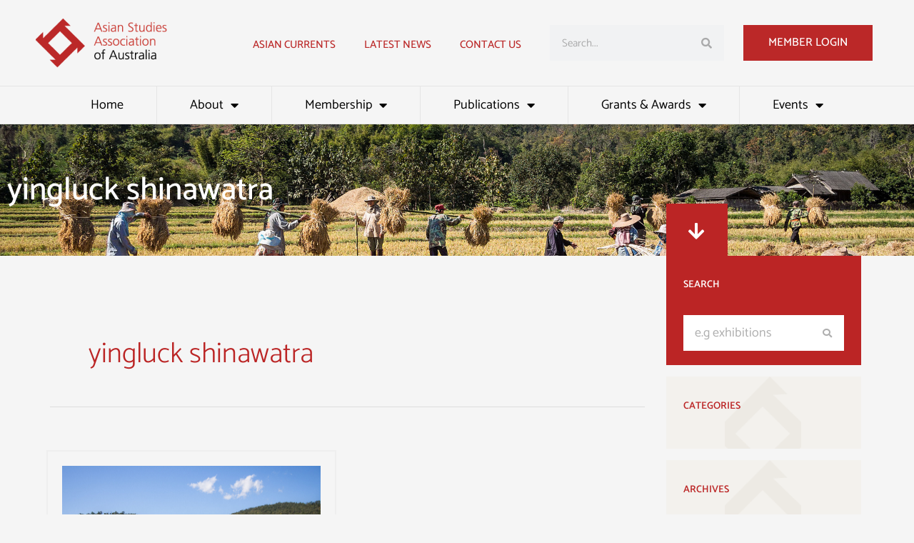

--- FILE ---
content_type: text/html; charset=UTF-8
request_url: https://asaa.asn.au/tag/yingluck-shinawatra/
body_size: 52024
content:
<!DOCTYPE html>
<html lang="en-AU">
<head>
<meta charset="UTF-8">
<script>
var gform;gform||(document.addEventListener("gform_main_scripts_loaded",function(){gform.scriptsLoaded=!0}),document.addEventListener("gform/theme/scripts_loaded",function(){gform.themeScriptsLoaded=!0}),window.addEventListener("DOMContentLoaded",function(){gform.domLoaded=!0}),gform={domLoaded:!1,scriptsLoaded:!1,themeScriptsLoaded:!1,isFormEditor:()=>"function"==typeof InitializeEditor,callIfLoaded:function(o){return!(!gform.domLoaded||!gform.scriptsLoaded||!gform.themeScriptsLoaded&&!gform.isFormEditor()||(gform.isFormEditor()&&console.warn("The use of gform.initializeOnLoaded() is deprecated in the form editor context and will be removed in Gravity Forms 3.1."),o(),0))},initializeOnLoaded:function(o){gform.callIfLoaded(o)||(document.addEventListener("gform_main_scripts_loaded",()=>{gform.scriptsLoaded=!0,gform.callIfLoaded(o)}),document.addEventListener("gform/theme/scripts_loaded",()=>{gform.themeScriptsLoaded=!0,gform.callIfLoaded(o)}),window.addEventListener("DOMContentLoaded",()=>{gform.domLoaded=!0,gform.callIfLoaded(o)}))},hooks:{action:{},filter:{}},addAction:function(o,r,e,t){gform.addHook("action",o,r,e,t)},addFilter:function(o,r,e,t){gform.addHook("filter",o,r,e,t)},doAction:function(o){gform.doHook("action",o,arguments)},applyFilters:function(o){return gform.doHook("filter",o,arguments)},removeAction:function(o,r){gform.removeHook("action",o,r)},removeFilter:function(o,r,e){gform.removeHook("filter",o,r,e)},addHook:function(o,r,e,t,n){null==gform.hooks[o][r]&&(gform.hooks[o][r]=[]);var d=gform.hooks[o][r];null==n&&(n=r+"_"+d.length),gform.hooks[o][r].push({tag:n,callable:e,priority:t=null==t?10:t})},doHook:function(r,o,e){var t;if(e=Array.prototype.slice.call(e,1),null!=gform.hooks[r][o]&&((o=gform.hooks[r][o]).sort(function(o,r){return o.priority-r.priority}),o.forEach(function(o){"function"!=typeof(t=o.callable)&&(t=window[t]),"action"==r?t.apply(null,e):e[0]=t.apply(null,e)})),"filter"==r)return e[0]},removeHook:function(o,r,t,n){var e;null!=gform.hooks[o][r]&&(e=(e=gform.hooks[o][r]).filter(function(o,r,e){return!!(null!=n&&n!=o.tag||null!=t&&t!=o.priority)}),gform.hooks[o][r]=e)}});
</script>

<meta name="viewport" content="width=device-width, initial-scale=1">
<link rel="profile" href="https://gmpg.org/xfn/11">

<!-- referrer meta -->
<meta name="referrer" content="no-referrer-when-downgrade">

<meta name='robots' content='index, follow, max-image-preview:large, max-snippet:-1, max-video-preview:-1' />

	<!-- This site is optimized with the Yoast SEO plugin v26.6 - https://yoast.com/wordpress/plugins/seo/ -->
	<title>yingluck shinawatra Archives - Asian Studies Association of Australia</title>
	<link rel="canonical" href="https://asaa.asn.au/tag/yingluck-shinawatra/" />
	<meta property="og:locale" content="en_US" />
	<meta property="og:type" content="article" />
	<meta property="og:title" content="yingluck shinawatra Archives - Asian Studies Association of Australia" />
	<meta property="og:url" content="https://asaa.asn.au/tag/yingluck-shinawatra/" />
	<meta property="og:site_name" content="Asian Studies Association of Australia" />
	<meta name="twitter:card" content="summary_large_image" />
	<meta name="twitter:site" content="@asiancurrents" />
	<script type="application/ld+json" class="yoast-schema-graph">{"@context":"https://schema.org","@graph":[{"@type":"CollectionPage","@id":"https://asaa.asn.au/tag/yingluck-shinawatra/","url":"https://asaa.asn.au/tag/yingluck-shinawatra/","name":"yingluck shinawatra Archives - Asian Studies Association of Australia","isPartOf":{"@id":"https://asaa.asn.au/#website"},"primaryImageOfPage":{"@id":"https://asaa.asn.au/tag/yingluck-shinawatra/#primaryimage"},"image":{"@id":"https://asaa.asn.au/tag/yingluck-shinawatra/#primaryimage"},"thumbnailUrl":"https://asaa.asn.au/wp-content/uploads/2016/02/Rice_farmers_Mae_Wang_Chiang_Mai_Province.jpg","breadcrumb":{"@id":"https://asaa.asn.au/tag/yingluck-shinawatra/#breadcrumb"},"inLanguage":"en-AU"},{"@type":"ImageObject","inLanguage":"en-AU","@id":"https://asaa.asn.au/tag/yingluck-shinawatra/#primaryimage","url":"https://asaa.asn.au/wp-content/uploads/2016/02/Rice_farmers_Mae_Wang_Chiang_Mai_Province.jpg","contentUrl":"https://asaa.asn.au/wp-content/uploads/2016/02/Rice_farmers_Mae_Wang_Chiang_Mai_Province.jpg","width":1920,"height":987},{"@type":"BreadcrumbList","@id":"https://asaa.asn.au/tag/yingluck-shinawatra/#breadcrumb","itemListElement":[{"@type":"ListItem","position":1,"name":"Home","item":"https://asaa.asn.au/"},{"@type":"ListItem","position":2,"name":"yingluck shinawatra"}]},{"@type":"WebSite","@id":"https://asaa.asn.au/#website","url":"https://asaa.asn.au/","name":"Asian Studies Association of Australia","description":"Promoting and supporting the study of Asia in Australia","publisher":{"@id":"https://asaa.asn.au/#organization"},"potentialAction":[{"@type":"SearchAction","target":{"@type":"EntryPoint","urlTemplate":"https://asaa.asn.au/?s={search_term_string}"},"query-input":{"@type":"PropertyValueSpecification","valueRequired":true,"valueName":"search_term_string"}}],"inLanguage":"en-AU"},{"@type":"Organization","@id":"https://asaa.asn.au/#organization","name":"Asian Studies Association of Australia","url":"https://asaa.asn.au/","logo":{"@type":"ImageObject","inLanguage":"en-AU","@id":"https://asaa.asn.au/#/schema/logo/image/","url":"https://asaa.asn.au/wp-content/uploads/2022/07/logo_ASAA.png","contentUrl":"https://asaa.asn.au/wp-content/uploads/2022/07/logo_ASAA.png","width":340,"height":128,"caption":"Asian Studies Association of Australia"},"image":{"@id":"https://asaa.asn.au/#/schema/logo/image/"},"sameAs":["https://www.facebook.com/AsianStudiesAustralia","https://x.com/asiancurrents"]}]}</script>
	<!-- / Yoast SEO plugin. -->


<link rel='dns-prefetch' href='//fonts.googleapis.com' />
<link rel="alternate" type="application/rss+xml" title="Asian Studies Association of Australia &raquo; Feed" href="https://asaa.asn.au/feed/" />
<link rel="alternate" type="application/rss+xml" title="Asian Studies Association of Australia &raquo; Comments Feed" href="https://asaa.asn.au/comments/feed/" />
<link rel="alternate" type="application/rss+xml" title="Asian Studies Association of Australia &raquo; yingluck shinawatra Tag Feed" href="https://asaa.asn.au/tag/yingluck-shinawatra/feed/" />
<style id='wp-img-auto-sizes-contain-inline-css'>
img:is([sizes=auto i],[sizes^="auto," i]){contain-intrinsic-size:3000px 1500px}
/*# sourceURL=wp-img-auto-sizes-contain-inline-css */
</style>
<link rel='stylesheet' id='wpra-lightbox-css' href='https://asaa.asn.au/wp-content/plugins/wp-rss-aggregator/core/css/jquery-colorbox.css?ver=1.4.33' media='all' />
<link rel='stylesheet' id='astra-theme-css-css' href='https://asaa.asn.au/wp-content/themes/astra/assets/css/minified/main.min.css?ver=4.11.18' media='all' />
<style id='astra-theme-css-inline-css'>
.ast-no-sidebar .entry-content .alignfull {margin-left: calc( -50vw + 50%);margin-right: calc( -50vw + 50%);max-width: 100vw;width: 100vw;}.ast-no-sidebar .entry-content .alignwide {margin-left: calc(-41vw + 50%);margin-right: calc(-41vw + 50%);max-width: unset;width: unset;}.ast-no-sidebar .entry-content .alignfull .alignfull,.ast-no-sidebar .entry-content .alignfull .alignwide,.ast-no-sidebar .entry-content .alignwide .alignfull,.ast-no-sidebar .entry-content .alignwide .alignwide,.ast-no-sidebar .entry-content .wp-block-column .alignfull,.ast-no-sidebar .entry-content .wp-block-column .alignwide{width: 100%;margin-left: auto;margin-right: auto;}.wp-block-gallery,.blocks-gallery-grid {margin: 0;}.wp-block-separator {max-width: 100px;}.wp-block-separator.is-style-wide,.wp-block-separator.is-style-dots {max-width: none;}.entry-content .has-2-columns .wp-block-column:first-child {padding-right: 10px;}.entry-content .has-2-columns .wp-block-column:last-child {padding-left: 10px;}@media (max-width: 782px) {.entry-content .wp-block-columns .wp-block-column {flex-basis: 100%;}.entry-content .has-2-columns .wp-block-column:first-child {padding-right: 0;}.entry-content .has-2-columns .wp-block-column:last-child {padding-left: 0;}}body .entry-content .wp-block-latest-posts {margin-left: 0;}body .entry-content .wp-block-latest-posts li {list-style: none;}.ast-no-sidebar .ast-container .entry-content .wp-block-latest-posts {margin-left: 0;}.ast-header-break-point .entry-content .alignwide {margin-left: auto;margin-right: auto;}.entry-content .blocks-gallery-item img {margin-bottom: auto;}.wp-block-pullquote {border-top: 4px solid #555d66;border-bottom: 4px solid #555d66;color: #40464d;}:root{--ast-post-nav-space:0;--ast-container-default-xlg-padding:6.67em;--ast-container-default-lg-padding:5.67em;--ast-container-default-slg-padding:4.34em;--ast-container-default-md-padding:3.34em;--ast-container-default-sm-padding:6.67em;--ast-container-default-xs-padding:2.4em;--ast-container-default-xxs-padding:1.4em;--ast-code-block-background:#EEEEEE;--ast-comment-inputs-background:#FAFAFA;--ast-normal-container-width:1100px;--ast-narrow-container-width:750px;--ast-blog-title-font-weight:normal;--ast-blog-meta-weight:inherit;--ast-global-color-primary:var(--ast-global-color-5);--ast-global-color-secondary:var(--ast-global-color-4);--ast-global-color-alternate-background:var(--ast-global-color-7);--ast-global-color-subtle-background:var(--ast-global-color-6);--ast-bg-style-guide:var( --ast-global-color-secondary,--ast-global-color-5 );--ast-shadow-style-guide:0px 0px 4px 0 #00000057;--ast-global-dark-bg-style:#fff;--ast-global-dark-lfs:#fbfbfb;--ast-widget-bg-color:#fafafa;--ast-wc-container-head-bg-color:#fbfbfb;--ast-title-layout-bg:#eeeeee;--ast-search-border-color:#e7e7e7;--ast-lifter-hover-bg:#e6e6e6;--ast-gallery-block-color:#000;--srfm-color-input-label:var(--ast-global-color-2);}html{font-size:112.5%;}a,.page-title{color:#bb2525;}a:hover,a:focus{color:#ad802a;}body,button,input,select,textarea,.ast-button,.ast-custom-button{font-family:'Catamaran',sans-serif;font-weight:400;font-size:18px;font-size:1rem;line-height:var(--ast-body-line-height,1.65em);}blockquote{color:var(--ast-global-color-8);}h1,h2,h3,h4,h5,h6,.entry-content :where(h1,h2,h3,h4,h5,h6),.site-title,.site-title a{font-weight:600;}.ast-site-identity .site-title a{color:var(--ast-global-color-2);}.site-title{font-size:35px;font-size:1.944444444444444rem;display:none;}.site-header .site-description{font-size:15px;font-size:0.8333333333333334rem;display:none;}.entry-title{font-size:26px;font-size:1.444444444444444rem;}.archive .ast-article-post .ast-article-inner,.blog .ast-article-post .ast-article-inner,.archive .ast-article-post .ast-article-inner:hover,.blog .ast-article-post .ast-article-inner:hover{overflow:hidden;}h1,.entry-content :where(h1){font-size:40px;font-size:2.222222222222222rem;font-weight:500;line-height:1.4em;}h2,.entry-content :where(h2){font-size:32px;font-size:1.777777777777778rem;font-weight:500;line-height:1.3em;}h3,.entry-content :where(h3){font-size:26px;font-size:1.444444444444444rem;font-weight:600;line-height:1.3em;}h4,.entry-content :where(h4){font-size:24px;font-size:1.333333333333333rem;line-height:1.2em;font-weight:600;}h5,.entry-content :where(h5){font-size:20px;font-size:1.111111111111111rem;line-height:1.2em;font-weight:600;}h6,.entry-content :where(h6){font-size:16px;font-size:0.8888888888888888rem;line-height:1.25em;font-weight:600;}::selection{background-color:#bb2525;color:#ffffff;}body,h1,h2,h3,h4,h5,h6,.entry-title a,.entry-content :where(h1,h2,h3,h4,h5,h6){color:var(--ast-global-color-8);}.tagcloud a:hover,.tagcloud a:focus,.tagcloud a.current-item{color:#ffffff;border-color:#bb2525;background-color:#bb2525;}input:focus,input[type="text"]:focus,input[type="email"]:focus,input[type="url"]:focus,input[type="password"]:focus,input[type="reset"]:focus,input[type="search"]:focus,textarea:focus{border-color:#bb2525;}input[type="radio"]:checked,input[type=reset],input[type="checkbox"]:checked,input[type="checkbox"]:hover:checked,input[type="checkbox"]:focus:checked,input[type=range]::-webkit-slider-thumb{border-color:#bb2525;background-color:#bb2525;box-shadow:none;}.site-footer a:hover + .post-count,.site-footer a:focus + .post-count{background:#bb2525;border-color:#bb2525;}.single .nav-links .nav-previous,.single .nav-links .nav-next{color:#bb2525;}.entry-meta,.entry-meta *{line-height:1.45;color:#bb2525;}.entry-meta a:not(.ast-button):hover,.entry-meta a:not(.ast-button):hover *,.entry-meta a:not(.ast-button):focus,.entry-meta a:not(.ast-button):focus *,.page-links > .page-link,.page-links .page-link:hover,.post-navigation a:hover{color:#ad802a;}#cat option,.secondary .calendar_wrap thead a,.secondary .calendar_wrap thead a:visited{color:#bb2525;}.secondary .calendar_wrap #today,.ast-progress-val span{background:#bb2525;}.secondary a:hover + .post-count,.secondary a:focus + .post-count{background:#bb2525;border-color:#bb2525;}.calendar_wrap #today > a{color:#ffffff;}.page-links .page-link,.single .post-navigation a{color:#bb2525;}.ast-search-menu-icon .search-form button.search-submit{padding:0 4px;}.ast-search-menu-icon form.search-form{padding-right:0;}.ast-search-menu-icon.slide-search input.search-field{width:0;}.ast-header-search .ast-search-menu-icon.ast-dropdown-active .search-form,.ast-header-search .ast-search-menu-icon.ast-dropdown-active .search-field:focus{transition:all 0.2s;}.search-form input.search-field:focus{outline:none;}.widget-title,.widget .wp-block-heading{font-size:25px;font-size:1.388888888888889rem;color:var(--ast-global-color-8);}#secondary,#secondary button,#secondary input,#secondary select,#secondary textarea{font-size:18px;font-size:1rem;}.ast-single-post .entry-content a,.ast-comment-content a:not(.ast-comment-edit-reply-wrap a),.woocommerce-js .woocommerce-product-details__short-description a{text-decoration:underline;}.ast-single-post .wp-block-button .wp-block-button__link,.ast-single-post .elementor-widget-button .elementor-button,a.ast-post-filter-single,.ast-single-post .wp-block-button.is-style-outline .wp-block-button__link,div.ast-custom-button,.ast-single-post .ast-comment-content .comment-reply-link,.ast-single-post .ast-comment-content .comment-edit-link,.entry-content [CLASS*="wc-block"] .wc-block-components-button,.entry-content [CLASS*="wc-block"] .wc-block-components-totals-coupon-link,.entry-content [CLASS*="wc-block"] .wc-block-components-product-name{text-decoration:none;}.ast-search-menu-icon.slide-search a:focus-visible:focus-visible,.astra-search-icon:focus-visible,#close:focus-visible,a:focus-visible,.ast-menu-toggle:focus-visible,.site .skip-link:focus-visible,.wp-block-loginout input:focus-visible,.wp-block-search.wp-block-search__button-inside .wp-block-search__inside-wrapper,.ast-header-navigation-arrow:focus-visible,.woocommerce .wc-proceed-to-checkout > .checkout-button:focus-visible,.woocommerce .woocommerce-MyAccount-navigation ul li a:focus-visible,.ast-orders-table__row .ast-orders-table__cell:focus-visible,.woocommerce .woocommerce-order-details .order-again > .button:focus-visible,.woocommerce .woocommerce-message a.button.wc-forward:focus-visible,.woocommerce #minus_qty:focus-visible,.woocommerce #plus_qty:focus-visible,a#ast-apply-coupon:focus-visible,.woocommerce .woocommerce-info a:focus-visible,.woocommerce .astra-shop-summary-wrap a:focus-visible,.woocommerce a.wc-forward:focus-visible,#ast-apply-coupon:focus-visible,.woocommerce-js .woocommerce-mini-cart-item a.remove:focus-visible,#close:focus-visible,.button.search-submit:focus-visible,#search_submit:focus,.normal-search:focus-visible,.ast-header-account-wrap:focus-visible,.woocommerce .ast-on-card-button.ast-quick-view-trigger:focus,.astra-cart-drawer-close:focus,.ast-single-variation:focus,.ast-woocommerce-product-gallery__image:focus,.ast-button:focus,.woocommerce-product-gallery--with-images [data-controls="prev"]:focus-visible,.woocommerce-product-gallery--with-images [data-controls="next"]:focus-visible{outline-style:dotted;outline-color:inherit;outline-width:thin;}input:focus,input[type="text"]:focus,input[type="email"]:focus,input[type="url"]:focus,input[type="password"]:focus,input[type="reset"]:focus,input[type="search"]:focus,input[type="number"]:focus,textarea:focus,.wp-block-search__input:focus,[data-section="section-header-mobile-trigger"] .ast-button-wrap .ast-mobile-menu-trigger-minimal:focus,.ast-mobile-popup-drawer.active .menu-toggle-close:focus,.woocommerce-ordering select.orderby:focus,#ast-scroll-top:focus,#coupon_code:focus,.woocommerce-page #comment:focus,.woocommerce #reviews #respond input#submit:focus,.woocommerce a.add_to_cart_button:focus,.woocommerce .button.single_add_to_cart_button:focus,.woocommerce .woocommerce-cart-form button:focus,.woocommerce .woocommerce-cart-form__cart-item .quantity .qty:focus,.woocommerce .woocommerce-billing-fields .woocommerce-billing-fields__field-wrapper .woocommerce-input-wrapper > .input-text:focus,.woocommerce #order_comments:focus,.woocommerce #place_order:focus,.woocommerce .woocommerce-address-fields .woocommerce-address-fields__field-wrapper .woocommerce-input-wrapper > .input-text:focus,.woocommerce .woocommerce-MyAccount-content form button:focus,.woocommerce .woocommerce-MyAccount-content .woocommerce-EditAccountForm .woocommerce-form-row .woocommerce-Input.input-text:focus,.woocommerce .ast-woocommerce-container .woocommerce-pagination ul.page-numbers li a:focus,body #content .woocommerce form .form-row .select2-container--default .select2-selection--single:focus,#ast-coupon-code:focus,.woocommerce.woocommerce-js .quantity input[type=number]:focus,.woocommerce-js .woocommerce-mini-cart-item .quantity input[type=number]:focus,.woocommerce p#ast-coupon-trigger:focus{border-style:dotted;border-color:inherit;border-width:thin;}input{outline:none;}.woocommerce-js input[type=text]:focus,.woocommerce-js input[type=email]:focus,.woocommerce-js textarea:focus,input[type=number]:focus,.comments-area textarea#comment:focus,.comments-area textarea#comment:active,.comments-area .ast-comment-formwrap input[type="text"]:focus,.comments-area .ast-comment-formwrap input[type="text"]:active{outline-style:unset;outline-color:inherit;outline-width:thin;}.ast-logo-title-inline .site-logo-img{padding-right:1em;}.site-logo-img img{ transition:all 0.2s linear;}body .ast-oembed-container *{position:absolute;top:0;width:100%;height:100%;left:0;}body .wp-block-embed-pocket-casts .ast-oembed-container *{position:unset;}.ast-single-post-featured-section + article {margin-top: 2em;}.site-content .ast-single-post-featured-section img {width: 100%;overflow: hidden;object-fit: cover;}.site > .ast-single-related-posts-container {margin-top: 0;}@media (min-width: 922px) {.ast-desktop .ast-container--narrow {max-width: var(--ast-narrow-container-width);margin: 0 auto;}}#secondary {margin: 4em 0 2.5em;word-break: break-word;line-height: 2;}#secondary li {margin-bottom: 0.25em;}#secondary li:last-child {margin-bottom: 0;}@media (max-width: 768px) {.js_active .ast-plain-container.ast-single-post #secondary {margin-top: 1.5em;}}.ast-separate-container.ast-two-container #secondary .widget {background-color: #fff;padding: 2em;margin-bottom: 2em;}@media (min-width: 993px) {.ast-left-sidebar #secondary {padding-right: 60px;}.ast-right-sidebar #secondary {padding-left: 60px;}}@media (max-width: 993px) {.ast-right-sidebar #secondary {padding-left: 30px;}.ast-left-sidebar #secondary {padding-right: 30px;}}@media (max-width:921.9px){#ast-desktop-header{display:none;}}@media (min-width:922px){#ast-mobile-header{display:none;}}.wp-block-buttons.aligncenter{justify-content:center;}@media (min-width:1200px){.wp-block-group .has-background{padding:20px;}}@media (min-width:1200px){.ast-plain-container.ast-right-sidebar .entry-content .wp-block-group.alignwide,.ast-plain-container.ast-left-sidebar .entry-content .wp-block-group.alignwide,.ast-plain-container.ast-right-sidebar .entry-content .wp-block-group.alignfull,.ast-plain-container.ast-left-sidebar .entry-content .wp-block-group.alignfull{padding-left:20px;padding-right:20px;}}@media (min-width:1200px){.wp-block-cover-image.alignwide .wp-block-cover__inner-container,.wp-block-cover.alignwide .wp-block-cover__inner-container,.wp-block-cover-image.alignfull .wp-block-cover__inner-container,.wp-block-cover.alignfull .wp-block-cover__inner-container{width:100%;}}.wp-block-columns{margin-bottom:unset;}.wp-block-image.size-full{margin:2rem 0;}.wp-block-separator.has-background{padding:0;}.wp-block-gallery{margin-bottom:1.6em;}.wp-block-group{padding-top:4em;padding-bottom:4em;}.wp-block-group__inner-container .wp-block-columns:last-child,.wp-block-group__inner-container :last-child,.wp-block-table table{margin-bottom:0;}.blocks-gallery-grid{width:100%;}.wp-block-navigation-link__content{padding:5px 0;}.wp-block-group .wp-block-group .has-text-align-center,.wp-block-group .wp-block-column .has-text-align-center{max-width:100%;}.has-text-align-center{margin:0 auto;}@media (min-width:1200px){.wp-block-cover__inner-container,.alignwide .wp-block-group__inner-container,.alignfull .wp-block-group__inner-container{max-width:1200px;margin:0 auto;}.wp-block-group.alignnone,.wp-block-group.aligncenter,.wp-block-group.alignleft,.wp-block-group.alignright,.wp-block-group.alignwide,.wp-block-columns.alignwide{margin:2rem 0 1rem 0;}}@media (max-width:1200px){.wp-block-group{padding:3em;}.wp-block-group .wp-block-group{padding:1.5em;}.wp-block-columns,.wp-block-column{margin:1rem 0;}}@media (min-width:921px){.wp-block-columns .wp-block-group{padding:2em;}}@media (max-width:544px){.wp-block-cover-image .wp-block-cover__inner-container,.wp-block-cover .wp-block-cover__inner-container{width:unset;}.wp-block-cover,.wp-block-cover-image{padding:2em 0;}.wp-block-group,.wp-block-cover{padding:2em;}.wp-block-media-text__media img,.wp-block-media-text__media video{width:unset;max-width:100%;}.wp-block-media-text.has-background .wp-block-media-text__content{padding:1em;}}.wp-block-image.aligncenter{margin-left:auto;margin-right:auto;}.wp-block-table.aligncenter{margin-left:auto;margin-right:auto;}@media (min-width:544px){.entry-content .wp-block-media-text.has-media-on-the-right .wp-block-media-text__content{padding:0 8% 0 0;}.entry-content .wp-block-media-text .wp-block-media-text__content{padding:0 0 0 8%;}.ast-plain-container .site-content .entry-content .has-custom-content-position.is-position-bottom-left > *,.ast-plain-container .site-content .entry-content .has-custom-content-position.is-position-bottom-right > *,.ast-plain-container .site-content .entry-content .has-custom-content-position.is-position-top-left > *,.ast-plain-container .site-content .entry-content .has-custom-content-position.is-position-top-right > *,.ast-plain-container .site-content .entry-content .has-custom-content-position.is-position-center-right > *,.ast-plain-container .site-content .entry-content .has-custom-content-position.is-position-center-left > *{margin:0;}}@media (max-width:544px){.entry-content .wp-block-media-text .wp-block-media-text__content{padding:8% 0;}.wp-block-media-text .wp-block-media-text__media img{width:auto;max-width:100%;}}.wp-block-button.is-style-outline .wp-block-button__link{border-color:#bb2525;}div.wp-block-button.is-style-outline > .wp-block-button__link:not(.has-text-color),div.wp-block-button.wp-block-button__link.is-style-outline:not(.has-text-color){color:#bb2525;}.wp-block-button.is-style-outline .wp-block-button__link:hover,.wp-block-buttons .wp-block-button.is-style-outline .wp-block-button__link:focus,.wp-block-buttons .wp-block-button.is-style-outline > .wp-block-button__link:not(.has-text-color):hover,.wp-block-buttons .wp-block-button.wp-block-button__link.is-style-outline:not(.has-text-color):hover{color:#000000;background-color:#ad802a;border-color:#ad802a;}.post-page-numbers.current .page-link,.ast-pagination .page-numbers.current{color:#ffffff;border-color:#bb2525;background-color:#bb2525;}@media (min-width:544px){.entry-content > .alignleft{margin-right:20px;}.entry-content > .alignright{margin-left:20px;}}.wp-block-button.is-style-outline .wp-block-button__link.wp-element-button,.ast-outline-button{border-color:#bb2525;font-family:inherit;font-weight:inherit;line-height:1em;}.wp-block-buttons .wp-block-button.is-style-outline > .wp-block-button__link:not(.has-text-color),.wp-block-buttons .wp-block-button.wp-block-button__link.is-style-outline:not(.has-text-color),.ast-outline-button{color:#bb2525;}.wp-block-button.is-style-outline .wp-block-button__link:hover,.wp-block-buttons .wp-block-button.is-style-outline .wp-block-button__link:focus,.wp-block-buttons .wp-block-button.is-style-outline > .wp-block-button__link:not(.has-text-color):hover,.wp-block-buttons .wp-block-button.wp-block-button__link.is-style-outline:not(.has-text-color):hover,.ast-outline-button:hover,.ast-outline-button:focus,.wp-block-uagb-buttons-child .uagb-buttons-repeater.ast-outline-button:hover,.wp-block-uagb-buttons-child .uagb-buttons-repeater.ast-outline-button:focus{color:#000000;background-color:#ad802a;border-color:#ad802a;}.wp-block-button .wp-block-button__link.wp-element-button.is-style-outline:not(.has-background),.wp-block-button.is-style-outline>.wp-block-button__link.wp-element-button:not(.has-background),.ast-outline-button{background-color:transparent;}.entry-content[data-ast-blocks-layout] > figure{margin-bottom:1em;}h1.widget-title{font-weight:500;}h2.widget-title{font-weight:500;}h3.widget-title{font-weight:600;}.elementor-widget-container .elementor-loop-container .e-loop-item[data-elementor-type="loop-item"]{width:100%;}.review-rating{display:flex;align-items:center;order:2;}@media (max-width:921px){.ast-left-sidebar #content > .ast-container{display:flex;flex-direction:column-reverse;width:100%;}.ast-separate-container .ast-article-post,.ast-separate-container .ast-article-single{padding:1.5em 2.14em;}.ast-author-box img.avatar{margin:20px 0 0 0;}}@media (max-width:921px){#secondary.secondary{padding-top:0;}.ast-separate-container.ast-right-sidebar #secondary{padding-left:1em;padding-right:1em;}.ast-separate-container.ast-two-container #secondary{padding-left:0;padding-right:0;}.ast-page-builder-template .entry-header #secondary,.ast-page-builder-template #secondary{margin-top:1.5em;}}@media (max-width:921px){.ast-right-sidebar #primary{padding-right:0;}.ast-page-builder-template.ast-left-sidebar #secondary,.ast-page-builder-template.ast-right-sidebar #secondary{padding-right:20px;padding-left:20px;}.ast-right-sidebar #secondary,.ast-left-sidebar #primary{padding-left:0;}.ast-left-sidebar #secondary{padding-right:0;}}@media (min-width:922px){.ast-separate-container.ast-right-sidebar #primary,.ast-separate-container.ast-left-sidebar #primary{border:0;}.search-no-results.ast-separate-container #primary{margin-bottom:4em;}}@media (min-width:922px){.ast-right-sidebar #primary{border-right:1px solid var(--ast-border-color);}.ast-left-sidebar #primary{border-left:1px solid var(--ast-border-color);}.ast-right-sidebar #secondary{border-left:1px solid var(--ast-border-color);margin-left:-1px;}.ast-left-sidebar #secondary{border-right:1px solid var(--ast-border-color);margin-right:-1px;}.ast-separate-container.ast-two-container.ast-right-sidebar #secondary{padding-left:30px;padding-right:0;}.ast-separate-container.ast-two-container.ast-left-sidebar #secondary{padding-right:30px;padding-left:0;}.ast-separate-container.ast-right-sidebar #secondary,.ast-separate-container.ast-left-sidebar #secondary{border:0;margin-left:auto;margin-right:auto;}.ast-separate-container.ast-two-container #secondary .widget:last-child{margin-bottom:0;}}.wp-block-button .wp-block-button__link{color:#ffffff;}.wp-block-button .wp-block-button__link:hover,.wp-block-button .wp-block-button__link:focus{color:#000000;background-color:#ad802a;border-color:#ad802a;}.elementor-widget-heading h1.elementor-heading-title{line-height:1.4em;}.elementor-widget-heading h2.elementor-heading-title{line-height:1.3em;}.elementor-widget-heading h3.elementor-heading-title{line-height:1.3em;}.elementor-widget-heading h4.elementor-heading-title{line-height:1.2em;}.elementor-widget-heading h5.elementor-heading-title{line-height:1.2em;}.elementor-widget-heading h6.elementor-heading-title{line-height:1.25em;}.wp-block-button .wp-block-button__link{border-color:#bb2525;background-color:#bb2525;color:#ffffff;font-family:inherit;font-weight:inherit;line-height:1em;padding-top:15px;padding-right:35px;padding-bottom:15px;padding-left:35px;}@media (max-width:921px){.wp-block-button .wp-block-button__link{padding-top:14px;padding-right:28px;padding-bottom:14px;padding-left:28px;}}@media (max-width:544px){.wp-block-button .wp-block-button__link{padding-top:12px;padding-right:24px;padding-bottom:12px;padding-left:24px;}}.menu-toggle,button,.ast-button,.ast-custom-button,.button,input#submit,input[type="button"],input[type="submit"],input[type="reset"],form[CLASS*="wp-block-search__"].wp-block-search .wp-block-search__inside-wrapper .wp-block-search__button{border-style:solid;border-top-width:0;border-right-width:0;border-left-width:0;border-bottom-width:0;color:#ffffff;border-color:#bb2525;background-color:#bb2525;padding-top:15px;padding-right:35px;padding-bottom:15px;padding-left:35px;font-family:inherit;font-weight:inherit;line-height:1em;}button:focus,.menu-toggle:hover,button:hover,.ast-button:hover,.ast-custom-button:hover .button:hover,.ast-custom-button:hover ,input[type=reset]:hover,input[type=reset]:focus,input#submit:hover,input#submit:focus,input[type="button"]:hover,input[type="button"]:focus,input[type="submit"]:hover,input[type="submit"]:focus,form[CLASS*="wp-block-search__"].wp-block-search .wp-block-search__inside-wrapper .wp-block-search__button:hover,form[CLASS*="wp-block-search__"].wp-block-search .wp-block-search__inside-wrapper .wp-block-search__button:focus{color:#000000;background-color:#ad802a;border-color:#ad802a;}@media (max-width:921px){.menu-toggle,button,.ast-button,.ast-custom-button,.button,input#submit,input[type="button"],input[type="submit"],input[type="reset"],form[CLASS*="wp-block-search__"].wp-block-search .wp-block-search__inside-wrapper .wp-block-search__button{padding-top:14px;padding-right:28px;padding-bottom:14px;padding-left:28px;}}@media (max-width:544px){.menu-toggle,button,.ast-button,.ast-custom-button,.button,input#submit,input[type="button"],input[type="submit"],input[type="reset"],form[CLASS*="wp-block-search__"].wp-block-search .wp-block-search__inside-wrapper .wp-block-search__button{padding-top:12px;padding-right:24px;padding-bottom:12px;padding-left:24px;}}@media (max-width:921px){.ast-mobile-header-stack .main-header-bar .ast-search-menu-icon{display:inline-block;}.ast-header-break-point.ast-header-custom-item-outside .ast-mobile-header-stack .main-header-bar .ast-search-icon{margin:0;}.ast-comment-avatar-wrap img{max-width:2.5em;}.ast-comment-meta{padding:0 1.8888em 1.3333em;}.ast-separate-container .ast-comment-list li.depth-1{padding:1.5em 2.14em;}.ast-separate-container .comment-respond{padding:2em 2.14em;}}@media (min-width:544px){.ast-container{max-width:100%;}}@media (max-width:544px){.ast-separate-container .ast-article-post,.ast-separate-container .ast-article-single,.ast-separate-container .comments-title,.ast-separate-container .ast-archive-description{padding:1.5em 1em;}.ast-separate-container #content .ast-container{padding-left:0.54em;padding-right:0.54em;}.ast-separate-container .ast-comment-list .bypostauthor{padding:.5em;}.ast-search-menu-icon.ast-dropdown-active .search-field{width:170px;}.ast-separate-container #secondary{padding-top:0;}.ast-separate-container.ast-two-container #secondary .widget{margin-bottom:1.5em;padding-left:1em;padding-right:1em;}} #ast-mobile-header .ast-site-header-cart-li a{pointer-events:none;}body,.ast-separate-container{background-color:var(--ast-global-color-4);}.ast-no-sidebar.ast-separate-container .entry-content .alignfull {margin-left: -6.67em;margin-right: -6.67em;width: auto;}@media (max-width: 1200px) {.ast-no-sidebar.ast-separate-container .entry-content .alignfull {margin-left: -2.4em;margin-right: -2.4em;}}@media (max-width: 768px) {.ast-no-sidebar.ast-separate-container .entry-content .alignfull {margin-left: -2.14em;margin-right: -2.14em;}}@media (max-width: 544px) {.ast-no-sidebar.ast-separate-container .entry-content .alignfull {margin-left: -1em;margin-right: -1em;}}.ast-no-sidebar.ast-separate-container .entry-content .alignwide {margin-left: -20px;margin-right: -20px;}.ast-no-sidebar.ast-separate-container .entry-content .wp-block-column .alignfull,.ast-no-sidebar.ast-separate-container .entry-content .wp-block-column .alignwide {margin-left: auto;margin-right: auto;width: 100%;}@media (max-width:921px){.site-title{display:block;}.site-header .site-description{display:none;}h1,.entry-content :where(h1){font-size:30px;}h2,.entry-content :where(h2){font-size:25px;}h3,.entry-content :where(h3){font-size:20px;}}@media (max-width:544px){.site-title{display:block;}.site-header .site-description{display:none;}h1,.entry-content :where(h1){font-size:30px;}h2,.entry-content :where(h2){font-size:25px;}h3,.entry-content :where(h3){font-size:20px;}}@media (max-width:921px){html{font-size:102.6%;}}@media (max-width:544px){html{font-size:102.6%;}}@media (min-width:922px){.ast-container{max-width:1140px;}}@media (min-width:922px){.site-content .ast-container{display:flex;}}@media (max-width:921px){.site-content .ast-container{flex-direction:column;}}@media (min-width:922px){.single-post .site-content > .ast-container{max-width:1200px;}}.ast-blog-layout-classic-grid .ast-article-inner{box-shadow:0px 6px 15px -2px rgba(16,24,40,0.05);}.ast-separate-container .ast-blog-layout-classic-grid .ast-article-inner,.ast-plain-container .ast-blog-layout-classic-grid .ast-article-inner{height:100%;}.ast-blog-layout-6-grid .ast-blog-featured-section:before { content: ""; }.cat-links.badge a,.tags-links.badge a {padding: 4px 8px;border-radius: 3px;font-weight: 400;}.cat-links.underline a,.tags-links.underline a{text-decoration: underline;}@media (min-width:922px){.main-header-menu .sub-menu .menu-item.ast-left-align-sub-menu:hover > .sub-menu,.main-header-menu .sub-menu .menu-item.ast-left-align-sub-menu.focus > .sub-menu{margin-left:-0px;}}.site .comments-area{padding-bottom:3em;}.wp-block-search {margin-bottom: 20px;}.wp-block-site-tagline {margin-top: 20px;}form.wp-block-search .wp-block-search__input,.wp-block-search.wp-block-search__button-inside .wp-block-search__inside-wrapper {border-color: #eaeaea;background: #fafafa;}.wp-block-search.wp-block-search__button-inside .wp-block-search__inside-wrapper .wp-block-search__input:focus,.wp-block-loginout input:focus {outline: thin dotted;}.wp-block-loginout input:focus {border-color: transparent;} form.wp-block-search .wp-block-search__inside-wrapper .wp-block-search__input {padding: 12px;}form.wp-block-search .wp-block-search__button svg {fill: currentColor;width: 20px;height: 20px;}.wp-block-loginout p label {display: block;}.wp-block-loginout p:not(.login-remember):not(.login-submit) input {width: 100%;}.wp-block-loginout .login-remember input {width: 1.1rem;height: 1.1rem;margin: 0 5px 4px 0;vertical-align: middle;}blockquote {padding: 1.2em;}:root .has-ast-global-color-0-color{color:var(--ast-global-color-0);}:root .has-ast-global-color-0-background-color{background-color:var(--ast-global-color-0);}:root .wp-block-button .has-ast-global-color-0-color{color:var(--ast-global-color-0);}:root .wp-block-button .has-ast-global-color-0-background-color{background-color:var(--ast-global-color-0);}:root .has-ast-global-color-1-color{color:var(--ast-global-color-1);}:root .has-ast-global-color-1-background-color{background-color:var(--ast-global-color-1);}:root .wp-block-button .has-ast-global-color-1-color{color:var(--ast-global-color-1);}:root .wp-block-button .has-ast-global-color-1-background-color{background-color:var(--ast-global-color-1);}:root .has-ast-global-color-2-color{color:var(--ast-global-color-2);}:root .has-ast-global-color-2-background-color{background-color:var(--ast-global-color-2);}:root .wp-block-button .has-ast-global-color-2-color{color:var(--ast-global-color-2);}:root .wp-block-button .has-ast-global-color-2-background-color{background-color:var(--ast-global-color-2);}:root .has-ast-global-color-3-color{color:var(--ast-global-color-3);}:root .has-ast-global-color-3-background-color{background-color:var(--ast-global-color-3);}:root .wp-block-button .has-ast-global-color-3-color{color:var(--ast-global-color-3);}:root .wp-block-button .has-ast-global-color-3-background-color{background-color:var(--ast-global-color-3);}:root .has-ast-global-color-4-color{color:var(--ast-global-color-4);}:root .has-ast-global-color-4-background-color{background-color:var(--ast-global-color-4);}:root .wp-block-button .has-ast-global-color-4-color{color:var(--ast-global-color-4);}:root .wp-block-button .has-ast-global-color-4-background-color{background-color:var(--ast-global-color-4);}:root .has-ast-global-color-5-color{color:var(--ast-global-color-5);}:root .has-ast-global-color-5-background-color{background-color:var(--ast-global-color-5);}:root .wp-block-button .has-ast-global-color-5-color{color:var(--ast-global-color-5);}:root .wp-block-button .has-ast-global-color-5-background-color{background-color:var(--ast-global-color-5);}:root .has-ast-global-color-6-color{color:var(--ast-global-color-6);}:root .has-ast-global-color-6-background-color{background-color:var(--ast-global-color-6);}:root .wp-block-button .has-ast-global-color-6-color{color:var(--ast-global-color-6);}:root .wp-block-button .has-ast-global-color-6-background-color{background-color:var(--ast-global-color-6);}:root .has-ast-global-color-7-color{color:var(--ast-global-color-7);}:root .has-ast-global-color-7-background-color{background-color:var(--ast-global-color-7);}:root .wp-block-button .has-ast-global-color-7-color{color:var(--ast-global-color-7);}:root .wp-block-button .has-ast-global-color-7-background-color{background-color:var(--ast-global-color-7);}:root .has-ast-global-color-8-color{color:var(--ast-global-color-8);}:root .has-ast-global-color-8-background-color{background-color:var(--ast-global-color-8);}:root .wp-block-button .has-ast-global-color-8-color{color:var(--ast-global-color-8);}:root .wp-block-button .has-ast-global-color-8-background-color{background-color:var(--ast-global-color-8);}:root{--ast-global-color-0:#0170B9;--ast-global-color-1:#3a3a3a;--ast-global-color-2:#3a3a3a;--ast-global-color-3:#4B4F58;--ast-global-color-4:#F5F5F5;--ast-global-color-5:#FFFFFF;--ast-global-color-6:#E5E5E5;--ast-global-color-7:#424242;--ast-global-color-8:#000000;}:root {--ast-border-color : #dddddd;}.ast-archive-entry-banner {-js-display: flex;display: flex;flex-direction: column;justify-content: center;text-align: center;position: relative;background: var(--ast-title-layout-bg);}.ast-archive-entry-banner[data-banner-width-type="custom"] {margin: 0 auto;width: 100%;}.ast-archive-entry-banner[data-banner-layout="layout-1"] {background: inherit;padding: 20px 0;text-align: left;}body.archive .ast-archive-description{max-width:1100px;width:100%;text-align:left;padding-top:3em;padding-right:3em;padding-bottom:3em;padding-left:3em;}body.archive .ast-archive-description .ast-archive-title,body.archive .ast-archive-description .ast-archive-title *{font-size:40px;font-size:2.222222222222222rem;}body.archive .ast-archive-description > *:not(:last-child){margin-bottom:10px;}@media (max-width:921px){body.archive .ast-archive-description{text-align:left;}}@media (max-width:544px){body.archive .ast-archive-description{text-align:left;}}.ast-breadcrumbs .trail-browse,.ast-breadcrumbs .trail-items,.ast-breadcrumbs .trail-items li{display:inline-block;margin:0;padding:0;border:none;background:inherit;text-indent:0;text-decoration:none;}.ast-breadcrumbs .trail-browse{font-size:inherit;font-style:inherit;font-weight:inherit;color:inherit;}.ast-breadcrumbs .trail-items{list-style:none;}.trail-items li::after{padding:0 0.3em;content:"\00bb";}.trail-items li:last-of-type::after{display:none;}h1,h2,h3,h4,h5,h6,.entry-content :where(h1,h2,h3,h4,h5,h6){color:rgba(0,0,0,0.95);}@media (max-width:921px){.ast-builder-grid-row-container.ast-builder-grid-row-tablet-3-firstrow .ast-builder-grid-row > *:first-child,.ast-builder-grid-row-container.ast-builder-grid-row-tablet-3-lastrow .ast-builder-grid-row > *:last-child{grid-column:1 / -1;}}@media (max-width:544px){.ast-builder-grid-row-container.ast-builder-grid-row-mobile-3-firstrow .ast-builder-grid-row > *:first-child,.ast-builder-grid-row-container.ast-builder-grid-row-mobile-3-lastrow .ast-builder-grid-row > *:last-child{grid-column:1 / -1;}}.ast-builder-layout-element[data-section="title_tagline"]{display:flex;}@media (max-width:921px){.ast-header-break-point .ast-builder-layout-element[data-section="title_tagline"]{display:flex;}}@media (max-width:544px){.ast-header-break-point .ast-builder-layout-element[data-section="title_tagline"]{display:flex;}}.ast-builder-menu-1{font-family:inherit;font-weight:inherit;}.ast-builder-menu-1 .sub-menu,.ast-builder-menu-1 .inline-on-mobile .sub-menu{border-top-width:2px;border-bottom-width:0px;border-right-width:0px;border-left-width:0px;border-color:#bb2525;border-style:solid;}.ast-builder-menu-1 .sub-menu .sub-menu{top:-2px;}.ast-builder-menu-1 .main-header-menu > .menu-item > .sub-menu,.ast-builder-menu-1 .main-header-menu > .menu-item > .astra-full-megamenu-wrapper{margin-top:0px;}.ast-desktop .ast-builder-menu-1 .main-header-menu > .menu-item > .sub-menu:before,.ast-desktop .ast-builder-menu-1 .main-header-menu > .menu-item > .astra-full-megamenu-wrapper:before{height:calc( 0px + 2px + 5px );}.ast-desktop .ast-builder-menu-1 .menu-item .sub-menu .menu-link{border-style:none;}@media (max-width:921px){.ast-header-break-point .ast-builder-menu-1 .menu-item.menu-item-has-children > .ast-menu-toggle{top:0;}.ast-builder-menu-1 .inline-on-mobile .menu-item.menu-item-has-children > .ast-menu-toggle{right:-15px;}.ast-builder-menu-1 .menu-item-has-children > .menu-link:after{content:unset;}.ast-builder-menu-1 .main-header-menu > .menu-item > .sub-menu,.ast-builder-menu-1 .main-header-menu > .menu-item > .astra-full-megamenu-wrapper{margin-top:0;}}@media (max-width:544px){.ast-header-break-point .ast-builder-menu-1 .menu-item.menu-item-has-children > .ast-menu-toggle{top:0;}.ast-builder-menu-1 .main-header-menu > .menu-item > .sub-menu,.ast-builder-menu-1 .main-header-menu > .menu-item > .astra-full-megamenu-wrapper{margin-top:0;}}.ast-builder-menu-1{display:flex;}@media (max-width:921px){.ast-header-break-point .ast-builder-menu-1{display:flex;}}@media (max-width:544px){.ast-header-break-point .ast-builder-menu-1{display:flex;}}.site-below-footer-wrap{padding-top:20px;padding-bottom:20px;}.site-below-footer-wrap[data-section="section-below-footer-builder"]{background-color:var( --ast-global-color-primary,--ast-global-color-4 );min-height:80px;border-style:solid;border-width:0px;border-top-width:1px;border-top-color:var(--ast-global-color-subtle-background,--ast-global-color-6);}.site-below-footer-wrap[data-section="section-below-footer-builder"] .ast-builder-grid-row{max-width:1100px;min-height:80px;margin-left:auto;margin-right:auto;}.site-below-footer-wrap[data-section="section-below-footer-builder"] .ast-builder-grid-row,.site-below-footer-wrap[data-section="section-below-footer-builder"] .site-footer-section{align-items:flex-start;}.site-below-footer-wrap[data-section="section-below-footer-builder"].ast-footer-row-inline .site-footer-section{display:flex;margin-bottom:0;}.ast-builder-grid-row-full .ast-builder-grid-row{grid-template-columns:1fr;}@media (max-width:921px){.site-below-footer-wrap[data-section="section-below-footer-builder"].ast-footer-row-tablet-inline .site-footer-section{display:flex;margin-bottom:0;}.site-below-footer-wrap[data-section="section-below-footer-builder"].ast-footer-row-tablet-stack .site-footer-section{display:block;margin-bottom:10px;}.ast-builder-grid-row-container.ast-builder-grid-row-tablet-full .ast-builder-grid-row{grid-template-columns:1fr;}}@media (max-width:544px){.site-below-footer-wrap[data-section="section-below-footer-builder"].ast-footer-row-mobile-inline .site-footer-section{display:flex;margin-bottom:0;}.site-below-footer-wrap[data-section="section-below-footer-builder"].ast-footer-row-mobile-stack .site-footer-section{display:block;margin-bottom:10px;}.ast-builder-grid-row-container.ast-builder-grid-row-mobile-full .ast-builder-grid-row{grid-template-columns:1fr;}}.site-below-footer-wrap[data-section="section-below-footer-builder"]{display:grid;}@media (max-width:921px){.ast-header-break-point .site-below-footer-wrap[data-section="section-below-footer-builder"]{display:grid;}}@media (max-width:544px){.ast-header-break-point .site-below-footer-wrap[data-section="section-below-footer-builder"]{display:grid;}}.ast-footer-copyright{text-align:center;}.ast-footer-copyright.site-footer-focus-item {color:#3a3a3a;}@media (max-width:921px){.ast-footer-copyright{text-align:center;}}@media (max-width:544px){.ast-footer-copyright{text-align:center;}}.ast-footer-copyright.ast-builder-layout-element{display:flex;}@media (max-width:921px){.ast-header-break-point .ast-footer-copyright.ast-builder-layout-element{display:flex;}}@media (max-width:544px){.ast-header-break-point .ast-footer-copyright.ast-builder-layout-element{display:flex;}}.footer-widget-area.widget-area.site-footer-focus-item{width:auto;}.ast-footer-row-inline .footer-widget-area.widget-area.site-footer-focus-item{width:100%;}.elementor-posts-container [CLASS*="ast-width-"]{width:100%;}.elementor-template-full-width .ast-container{display:block;}.elementor-screen-only,.screen-reader-text,.screen-reader-text span,.ui-helper-hidden-accessible{top:0 !important;}@media (max-width:544px){.elementor-element .elementor-wc-products .woocommerce[class*="columns-"] ul.products li.product{width:auto;margin:0;}.elementor-element .woocommerce .woocommerce-result-count{float:none;}}.ast-header-break-point .main-header-bar{border-bottom-width:1px;}@media (min-width:922px){.main-header-bar{border-bottom-width:1px;}}@media (min-width:922px){#primary{width:70%;}#secondary{width:30%;}}.main-header-menu .menu-item, #astra-footer-menu .menu-item, .main-header-bar .ast-masthead-custom-menu-items{-js-display:flex;display:flex;-webkit-box-pack:center;-webkit-justify-content:center;-moz-box-pack:center;-ms-flex-pack:center;justify-content:center;-webkit-box-orient:vertical;-webkit-box-direction:normal;-webkit-flex-direction:column;-moz-box-orient:vertical;-moz-box-direction:normal;-ms-flex-direction:column;flex-direction:column;}.main-header-menu > .menu-item > .menu-link, #astra-footer-menu > .menu-item > .menu-link{height:100%;-webkit-box-align:center;-webkit-align-items:center;-moz-box-align:center;-ms-flex-align:center;align-items:center;-js-display:flex;display:flex;}.ast-header-break-point .main-navigation ul .menu-item .menu-link .icon-arrow:first-of-type svg{top:.2em;margin-top:0px;margin-left:0px;width:.65em;transform:translate(0, -2px) rotateZ(270deg);}.ast-mobile-popup-content .ast-submenu-expanded > .ast-menu-toggle{transform:rotateX(180deg);overflow-y:auto;}@media (min-width:922px){.ast-builder-menu .main-navigation > ul > li:last-child a{margin-right:0;}}.ast-separate-container .ast-article-inner{background-color:transparent;background-image:none;}.ast-separate-container .ast-article-post{background-color:var(--ast-global-color-5);background-image:none;}@media (max-width:921px){.ast-separate-container .ast-article-post{background-color:var(--ast-global-color-5);background-image:none;}}@media (max-width:544px){.ast-separate-container .ast-article-post{background-color:var(--ast-global-color-5);background-image:none;}}.ast-separate-container .ast-article-single:not(.ast-related-post), .woocommerce.ast-separate-container .ast-woocommerce-container, .ast-separate-container .error-404, .ast-separate-container .no-results, .single.ast-separate-container  .ast-author-meta, .ast-separate-container .related-posts-title-wrapper, .ast-separate-container .comments-count-wrapper, .ast-box-layout.ast-plain-container .site-content, .ast-padded-layout.ast-plain-container .site-content, .ast-separate-container .ast-archive-description, .ast-separate-container .comments-area .comment-respond, .ast-separate-container .comments-area .ast-comment-list li, .ast-separate-container .comments-area .comments-title{background-color:var(--ast-global-color-5);background-image:none;}@media (max-width:921px){.ast-separate-container .ast-article-single:not(.ast-related-post), .woocommerce.ast-separate-container .ast-woocommerce-container, .ast-separate-container .error-404, .ast-separate-container .no-results, .single.ast-separate-container  .ast-author-meta, .ast-separate-container .related-posts-title-wrapper, .ast-separate-container .comments-count-wrapper, .ast-box-layout.ast-plain-container .site-content, .ast-padded-layout.ast-plain-container .site-content, .ast-separate-container .ast-archive-description{background-color:var(--ast-global-color-5);background-image:none;}}@media (max-width:544px){.ast-separate-container .ast-article-single:not(.ast-related-post), .woocommerce.ast-separate-container .ast-woocommerce-container, .ast-separate-container .error-404, .ast-separate-container .no-results, .single.ast-separate-container  .ast-author-meta, .ast-separate-container .related-posts-title-wrapper, .ast-separate-container .comments-count-wrapper, .ast-box-layout.ast-plain-container .site-content, .ast-padded-layout.ast-plain-container .site-content, .ast-separate-container .ast-archive-description{background-color:var(--ast-global-color-5);background-image:none;}}.ast-separate-container.ast-two-container #secondary .widget{background-color:var(--ast-global-color-5);background-image:none;}@media (max-width:921px){.ast-separate-container.ast-two-container #secondary .widget{background-color:var(--ast-global-color-5);background-image:none;}}@media (max-width:544px){.ast-separate-container.ast-two-container #secondary .widget{background-color:var(--ast-global-color-5);background-image:none;}}.ast-mobile-header-content > *,.ast-desktop-header-content > * {padding: 10px 0;height: auto;}.ast-mobile-header-content > *:first-child,.ast-desktop-header-content > *:first-child {padding-top: 10px;}.ast-mobile-header-content > .ast-builder-menu,.ast-desktop-header-content > .ast-builder-menu {padding-top: 0;}.ast-mobile-header-content > *:last-child,.ast-desktop-header-content > *:last-child {padding-bottom: 0;}.ast-mobile-header-content .ast-search-menu-icon.ast-inline-search label,.ast-desktop-header-content .ast-search-menu-icon.ast-inline-search label {width: 100%;}.ast-desktop-header-content .main-header-bar-navigation .ast-submenu-expanded > .ast-menu-toggle::before {transform: rotateX(180deg);}#ast-desktop-header .ast-desktop-header-content,.ast-mobile-header-content .ast-search-icon,.ast-desktop-header-content .ast-search-icon,.ast-mobile-header-wrap .ast-mobile-header-content,.ast-main-header-nav-open.ast-popup-nav-open .ast-mobile-header-wrap .ast-mobile-header-content,.ast-main-header-nav-open.ast-popup-nav-open .ast-desktop-header-content {display: none;}.ast-main-header-nav-open.ast-header-break-point #ast-desktop-header .ast-desktop-header-content,.ast-main-header-nav-open.ast-header-break-point .ast-mobile-header-wrap .ast-mobile-header-content {display: block;}.ast-desktop .ast-desktop-header-content .astra-menu-animation-slide-up > .menu-item > .sub-menu,.ast-desktop .ast-desktop-header-content .astra-menu-animation-slide-up > .menu-item .menu-item > .sub-menu,.ast-desktop .ast-desktop-header-content .astra-menu-animation-slide-down > .menu-item > .sub-menu,.ast-desktop .ast-desktop-header-content .astra-menu-animation-slide-down > .menu-item .menu-item > .sub-menu,.ast-desktop .ast-desktop-header-content .astra-menu-animation-fade > .menu-item > .sub-menu,.ast-desktop .ast-desktop-header-content .astra-menu-animation-fade > .menu-item .menu-item > .sub-menu {opacity: 1;visibility: visible;}.ast-hfb-header.ast-default-menu-enable.ast-header-break-point .ast-mobile-header-wrap .ast-mobile-header-content .main-header-bar-navigation {width: unset;margin: unset;}.ast-mobile-header-content.content-align-flex-end .main-header-bar-navigation .menu-item-has-children > .ast-menu-toggle,.ast-desktop-header-content.content-align-flex-end .main-header-bar-navigation .menu-item-has-children > .ast-menu-toggle {left: calc( 20px - 0.907em);right: auto;}.ast-mobile-header-content .ast-search-menu-icon,.ast-mobile-header-content .ast-search-menu-icon.slide-search,.ast-desktop-header-content .ast-search-menu-icon,.ast-desktop-header-content .ast-search-menu-icon.slide-search {width: 100%;position: relative;display: block;right: auto;transform: none;}.ast-mobile-header-content .ast-search-menu-icon.slide-search .search-form,.ast-mobile-header-content .ast-search-menu-icon .search-form,.ast-desktop-header-content .ast-search-menu-icon.slide-search .search-form,.ast-desktop-header-content .ast-search-menu-icon .search-form {right: 0;visibility: visible;opacity: 1;position: relative;top: auto;transform: none;padding: 0;display: block;overflow: hidden;}.ast-mobile-header-content .ast-search-menu-icon.ast-inline-search .search-field,.ast-mobile-header-content .ast-search-menu-icon .search-field,.ast-desktop-header-content .ast-search-menu-icon.ast-inline-search .search-field,.ast-desktop-header-content .ast-search-menu-icon .search-field {width: 100%;padding-right: 5.5em;}.ast-mobile-header-content .ast-search-menu-icon .search-submit,.ast-desktop-header-content .ast-search-menu-icon .search-submit {display: block;position: absolute;height: 100%;top: 0;right: 0;padding: 0 1em;border-radius: 0;}.ast-hfb-header.ast-default-menu-enable.ast-header-break-point .ast-mobile-header-wrap .ast-mobile-header-content .main-header-bar-navigation ul .sub-menu .menu-link {padding-left: 30px;}.ast-hfb-header.ast-default-menu-enable.ast-header-break-point .ast-mobile-header-wrap .ast-mobile-header-content .main-header-bar-navigation .sub-menu .menu-item .menu-item .menu-link {padding-left: 40px;}.ast-mobile-popup-drawer.active .ast-mobile-popup-inner{background-color:#ffffff;;}.ast-mobile-header-wrap .ast-mobile-header-content, .ast-desktop-header-content{background-color:#ffffff;;}.ast-mobile-popup-content > *, .ast-mobile-header-content > *, .ast-desktop-popup-content > *, .ast-desktop-header-content > *{padding-top:0px;padding-bottom:0px;}.content-align-flex-start .ast-builder-layout-element{justify-content:flex-start;}.content-align-flex-start .main-header-menu{text-align:left;}.ast-mobile-popup-drawer.active .menu-toggle-close{color:#3a3a3a;}.ast-mobile-header-wrap .ast-primary-header-bar,.ast-primary-header-bar .site-primary-header-wrap{min-height:70px;}.ast-desktop .ast-primary-header-bar .main-header-menu > .menu-item{line-height:70px;}.ast-header-break-point #masthead .ast-mobile-header-wrap .ast-primary-header-bar,.ast-header-break-point #masthead .ast-mobile-header-wrap .ast-below-header-bar,.ast-header-break-point #masthead .ast-mobile-header-wrap .ast-above-header-bar{padding-left:20px;padding-right:20px;}.ast-header-break-point .ast-primary-header-bar{border-bottom-width:1px;border-bottom-color:var( --ast-global-color-subtle-background,--ast-global-color-7 );border-bottom-style:solid;}@media (min-width:922px){.ast-primary-header-bar{border-bottom-width:1px;border-bottom-color:var( --ast-global-color-subtle-background,--ast-global-color-7 );border-bottom-style:solid;}}.ast-primary-header-bar{background-color:var( --ast-global-color-primary,--ast-global-color-4 );}.ast-primary-header-bar{display:block;}@media (max-width:921px){.ast-header-break-point .ast-primary-header-bar{display:grid;}}@media (max-width:544px){.ast-header-break-point .ast-primary-header-bar{display:grid;}}[data-section="section-header-mobile-trigger"] .ast-button-wrap .ast-mobile-menu-trigger-minimal{color:#bb2525;border:none;background:transparent;}[data-section="section-header-mobile-trigger"] .ast-button-wrap .mobile-menu-toggle-icon .ast-mobile-svg{width:20px;height:20px;fill:#bb2525;}[data-section="section-header-mobile-trigger"] .ast-button-wrap .mobile-menu-wrap .mobile-menu{color:#bb2525;}.ast-builder-menu-mobile .main-navigation .menu-item.menu-item-has-children > .ast-menu-toggle{top:0;}.ast-builder-menu-mobile .main-navigation .menu-item-has-children > .menu-link:after{content:unset;}.ast-hfb-header .ast-builder-menu-mobile .main-header-menu, .ast-hfb-header .ast-builder-menu-mobile .main-navigation .menu-item .menu-link, .ast-hfb-header .ast-builder-menu-mobile .main-navigation .menu-item .sub-menu .menu-link{border-style:none;}.ast-builder-menu-mobile .main-navigation .menu-item.menu-item-has-children > .ast-menu-toggle{top:0;}@media (max-width:921px){.ast-builder-menu-mobile .main-navigation .menu-item.menu-item-has-children > .ast-menu-toggle{top:0;}.ast-builder-menu-mobile .main-navigation .menu-item-has-children > .menu-link:after{content:unset;}}@media (max-width:544px){.ast-builder-menu-mobile .main-navigation .menu-item.menu-item-has-children > .ast-menu-toggle{top:0;}}.ast-builder-menu-mobile .main-navigation{display:block;}@media (max-width:921px){.ast-header-break-point .ast-builder-menu-mobile .main-navigation{display:block;}}@media (max-width:544px){.ast-header-break-point .ast-builder-menu-mobile .main-navigation{display:block;}}:root{--e-global-color-astglobalcolor0:#0170B9;--e-global-color-astglobalcolor1:#3a3a3a;--e-global-color-astglobalcolor2:#3a3a3a;--e-global-color-astglobalcolor3:#4B4F58;--e-global-color-astglobalcolor4:#F5F5F5;--e-global-color-astglobalcolor5:#FFFFFF;--e-global-color-astglobalcolor6:#E5E5E5;--e-global-color-astglobalcolor7:#424242;--e-global-color-astglobalcolor8:#000000;}
/*# sourceURL=astra-theme-css-inline-css */
</style>
<link rel='stylesheet' id='astra-google-fonts-css' href='https://fonts.googleapis.com/css?family=Catamaran%3A400%2C&#038;display=fallback&#038;ver=4.11.18' media='all' />
<style id='wp-emoji-styles-inline-css'>

	img.wp-smiley, img.emoji {
		display: inline !important;
		border: none !important;
		box-shadow: none !important;
		height: 1em !important;
		width: 1em !important;
		margin: 0 0.07em !important;
		vertical-align: -0.1em !important;
		background: none !important;
		padding: 0 !important;
	}
/*# sourceURL=wp-emoji-styles-inline-css */
</style>
<link rel='stylesheet' id='wp-block-library-css' href='https://asaa.asn.au/wp-includes/css/dist/block-library/style.min.css?ver=6.9' media='all' />
<style id='co-authors-plus-coauthors-style-inline-css'>
.wp-block-co-authors-plus-coauthors.is-layout-flow [class*=wp-block-co-authors-plus]{display:inline}

/*# sourceURL=https://asaa.asn.au/wp-content/plugins/co-authors-plus/build/blocks/block-coauthors/style-index.css */
</style>
<style id='co-authors-plus-avatar-style-inline-css'>
.wp-block-co-authors-plus-avatar :where(img){height:auto;max-width:100%;vertical-align:bottom}.wp-block-co-authors-plus-coauthors.is-layout-flow .wp-block-co-authors-plus-avatar :where(img){vertical-align:middle}.wp-block-co-authors-plus-avatar:is(.alignleft,.alignright){display:table}.wp-block-co-authors-plus-avatar.aligncenter{display:table;margin-inline:auto}

/*# sourceURL=https://asaa.asn.au/wp-content/plugins/co-authors-plus/build/blocks/block-coauthor-avatar/style-index.css */
</style>
<style id='co-authors-plus-image-style-inline-css'>
.wp-block-co-authors-plus-image{margin-bottom:0}.wp-block-co-authors-plus-image :where(img){height:auto;max-width:100%;vertical-align:bottom}.wp-block-co-authors-plus-coauthors.is-layout-flow .wp-block-co-authors-plus-image :where(img){vertical-align:middle}.wp-block-co-authors-plus-image:is(.alignfull,.alignwide) :where(img){width:100%}.wp-block-co-authors-plus-image:is(.alignleft,.alignright){display:table}.wp-block-co-authors-plus-image.aligncenter{display:table;margin-inline:auto}

/*# sourceURL=https://asaa.asn.au/wp-content/plugins/co-authors-plus/build/blocks/block-coauthor-image/style-index.css */
</style>
<link rel='stylesheet' id='wpra-displays-css' href='https://asaa.asn.au/wp-content/plugins/wp-rss-aggregator/core/css/displays.css?ver=5.0.10' media='all' />
<link rel='stylesheet' id='wc-memberships-blocks-css' href='https://asaa.asn.au/wp-content/plugins/woocommerce-memberships/assets/css/blocks/wc-memberships-blocks.min.css?ver=1.27.3' media='all' />
<style id='global-styles-inline-css'>
:root{--wp--preset--aspect-ratio--square: 1;--wp--preset--aspect-ratio--4-3: 4/3;--wp--preset--aspect-ratio--3-4: 3/4;--wp--preset--aspect-ratio--3-2: 3/2;--wp--preset--aspect-ratio--2-3: 2/3;--wp--preset--aspect-ratio--16-9: 16/9;--wp--preset--aspect-ratio--9-16: 9/16;--wp--preset--color--black: #000000;--wp--preset--color--cyan-bluish-gray: #abb8c3;--wp--preset--color--white: #ffffff;--wp--preset--color--pale-pink: #f78da7;--wp--preset--color--vivid-red: #cf2e2e;--wp--preset--color--luminous-vivid-orange: #ff6900;--wp--preset--color--luminous-vivid-amber: #fcb900;--wp--preset--color--light-green-cyan: #7bdcb5;--wp--preset--color--vivid-green-cyan: #00d084;--wp--preset--color--pale-cyan-blue: #8ed1fc;--wp--preset--color--vivid-cyan-blue: #0693e3;--wp--preset--color--vivid-purple: #9b51e0;--wp--preset--color--ast-global-color-0: var(--ast-global-color-0);--wp--preset--color--ast-global-color-1: var(--ast-global-color-1);--wp--preset--color--ast-global-color-2: var(--ast-global-color-2);--wp--preset--color--ast-global-color-3: var(--ast-global-color-3);--wp--preset--color--ast-global-color-4: var(--ast-global-color-4);--wp--preset--color--ast-global-color-5: var(--ast-global-color-5);--wp--preset--color--ast-global-color-6: var(--ast-global-color-6);--wp--preset--color--ast-global-color-7: var(--ast-global-color-7);--wp--preset--color--ast-global-color-8: var(--ast-global-color-8);--wp--preset--gradient--vivid-cyan-blue-to-vivid-purple: linear-gradient(135deg,rgb(6,147,227) 0%,rgb(155,81,224) 100%);--wp--preset--gradient--light-green-cyan-to-vivid-green-cyan: linear-gradient(135deg,rgb(122,220,180) 0%,rgb(0,208,130) 100%);--wp--preset--gradient--luminous-vivid-amber-to-luminous-vivid-orange: linear-gradient(135deg,rgb(252,185,0) 0%,rgb(255,105,0) 100%);--wp--preset--gradient--luminous-vivid-orange-to-vivid-red: linear-gradient(135deg,rgb(255,105,0) 0%,rgb(207,46,46) 100%);--wp--preset--gradient--very-light-gray-to-cyan-bluish-gray: linear-gradient(135deg,rgb(238,238,238) 0%,rgb(169,184,195) 100%);--wp--preset--gradient--cool-to-warm-spectrum: linear-gradient(135deg,rgb(74,234,220) 0%,rgb(151,120,209) 20%,rgb(207,42,186) 40%,rgb(238,44,130) 60%,rgb(251,105,98) 80%,rgb(254,248,76) 100%);--wp--preset--gradient--blush-light-purple: linear-gradient(135deg,rgb(255,206,236) 0%,rgb(152,150,240) 100%);--wp--preset--gradient--blush-bordeaux: linear-gradient(135deg,rgb(254,205,165) 0%,rgb(254,45,45) 50%,rgb(107,0,62) 100%);--wp--preset--gradient--luminous-dusk: linear-gradient(135deg,rgb(255,203,112) 0%,rgb(199,81,192) 50%,rgb(65,88,208) 100%);--wp--preset--gradient--pale-ocean: linear-gradient(135deg,rgb(255,245,203) 0%,rgb(182,227,212) 50%,rgb(51,167,181) 100%);--wp--preset--gradient--electric-grass: linear-gradient(135deg,rgb(202,248,128) 0%,rgb(113,206,126) 100%);--wp--preset--gradient--midnight: linear-gradient(135deg,rgb(2,3,129) 0%,rgb(40,116,252) 100%);--wp--preset--font-size--small: 13px;--wp--preset--font-size--medium: 20px;--wp--preset--font-size--large: 36px;--wp--preset--font-size--x-large: 42px;--wp--preset--spacing--20: 0.44rem;--wp--preset--spacing--30: 0.67rem;--wp--preset--spacing--40: 1rem;--wp--preset--spacing--50: 1.5rem;--wp--preset--spacing--60: 2.25rem;--wp--preset--spacing--70: 3.38rem;--wp--preset--spacing--80: 5.06rem;--wp--preset--shadow--natural: 6px 6px 9px rgba(0, 0, 0, 0.2);--wp--preset--shadow--deep: 12px 12px 50px rgba(0, 0, 0, 0.4);--wp--preset--shadow--sharp: 6px 6px 0px rgba(0, 0, 0, 0.2);--wp--preset--shadow--outlined: 6px 6px 0px -3px rgb(255, 255, 255), 6px 6px rgb(0, 0, 0);--wp--preset--shadow--crisp: 6px 6px 0px rgb(0, 0, 0);}:root { --wp--style--global--content-size: var(--wp--custom--ast-content-width-size);--wp--style--global--wide-size: var(--wp--custom--ast-wide-width-size); }:where(body) { margin: 0; }.wp-site-blocks > .alignleft { float: left; margin-right: 2em; }.wp-site-blocks > .alignright { float: right; margin-left: 2em; }.wp-site-blocks > .aligncenter { justify-content: center; margin-left: auto; margin-right: auto; }:where(.wp-site-blocks) > * { margin-block-start: 24px; margin-block-end: 0; }:where(.wp-site-blocks) > :first-child { margin-block-start: 0; }:where(.wp-site-blocks) > :last-child { margin-block-end: 0; }:root { --wp--style--block-gap: 24px; }:root :where(.is-layout-flow) > :first-child{margin-block-start: 0;}:root :where(.is-layout-flow) > :last-child{margin-block-end: 0;}:root :where(.is-layout-flow) > *{margin-block-start: 24px;margin-block-end: 0;}:root :where(.is-layout-constrained) > :first-child{margin-block-start: 0;}:root :where(.is-layout-constrained) > :last-child{margin-block-end: 0;}:root :where(.is-layout-constrained) > *{margin-block-start: 24px;margin-block-end: 0;}:root :where(.is-layout-flex){gap: 24px;}:root :where(.is-layout-grid){gap: 24px;}.is-layout-flow > .alignleft{float: left;margin-inline-start: 0;margin-inline-end: 2em;}.is-layout-flow > .alignright{float: right;margin-inline-start: 2em;margin-inline-end: 0;}.is-layout-flow > .aligncenter{margin-left: auto !important;margin-right: auto !important;}.is-layout-constrained > .alignleft{float: left;margin-inline-start: 0;margin-inline-end: 2em;}.is-layout-constrained > .alignright{float: right;margin-inline-start: 2em;margin-inline-end: 0;}.is-layout-constrained > .aligncenter{margin-left: auto !important;margin-right: auto !important;}.is-layout-constrained > :where(:not(.alignleft):not(.alignright):not(.alignfull)){max-width: var(--wp--style--global--content-size);margin-left: auto !important;margin-right: auto !important;}.is-layout-constrained > .alignwide{max-width: var(--wp--style--global--wide-size);}body .is-layout-flex{display: flex;}.is-layout-flex{flex-wrap: wrap;align-items: center;}.is-layout-flex > :is(*, div){margin: 0;}body .is-layout-grid{display: grid;}.is-layout-grid > :is(*, div){margin: 0;}body{padding-top: 0px;padding-right: 0px;padding-bottom: 0px;padding-left: 0px;}a:where(:not(.wp-element-button)){text-decoration: none;}:root :where(.wp-element-button, .wp-block-button__link){background-color: #32373c;border-width: 0;color: #fff;font-family: inherit;font-size: inherit;font-style: inherit;font-weight: inherit;letter-spacing: inherit;line-height: inherit;padding-top: calc(0.667em + 2px);padding-right: calc(1.333em + 2px);padding-bottom: calc(0.667em + 2px);padding-left: calc(1.333em + 2px);text-decoration: none;text-transform: inherit;}.has-black-color{color: var(--wp--preset--color--black) !important;}.has-cyan-bluish-gray-color{color: var(--wp--preset--color--cyan-bluish-gray) !important;}.has-white-color{color: var(--wp--preset--color--white) !important;}.has-pale-pink-color{color: var(--wp--preset--color--pale-pink) !important;}.has-vivid-red-color{color: var(--wp--preset--color--vivid-red) !important;}.has-luminous-vivid-orange-color{color: var(--wp--preset--color--luminous-vivid-orange) !important;}.has-luminous-vivid-amber-color{color: var(--wp--preset--color--luminous-vivid-amber) !important;}.has-light-green-cyan-color{color: var(--wp--preset--color--light-green-cyan) !important;}.has-vivid-green-cyan-color{color: var(--wp--preset--color--vivid-green-cyan) !important;}.has-pale-cyan-blue-color{color: var(--wp--preset--color--pale-cyan-blue) !important;}.has-vivid-cyan-blue-color{color: var(--wp--preset--color--vivid-cyan-blue) !important;}.has-vivid-purple-color{color: var(--wp--preset--color--vivid-purple) !important;}.has-ast-global-color-0-color{color: var(--wp--preset--color--ast-global-color-0) !important;}.has-ast-global-color-1-color{color: var(--wp--preset--color--ast-global-color-1) !important;}.has-ast-global-color-2-color{color: var(--wp--preset--color--ast-global-color-2) !important;}.has-ast-global-color-3-color{color: var(--wp--preset--color--ast-global-color-3) !important;}.has-ast-global-color-4-color{color: var(--wp--preset--color--ast-global-color-4) !important;}.has-ast-global-color-5-color{color: var(--wp--preset--color--ast-global-color-5) !important;}.has-ast-global-color-6-color{color: var(--wp--preset--color--ast-global-color-6) !important;}.has-ast-global-color-7-color{color: var(--wp--preset--color--ast-global-color-7) !important;}.has-ast-global-color-8-color{color: var(--wp--preset--color--ast-global-color-8) !important;}.has-black-background-color{background-color: var(--wp--preset--color--black) !important;}.has-cyan-bluish-gray-background-color{background-color: var(--wp--preset--color--cyan-bluish-gray) !important;}.has-white-background-color{background-color: var(--wp--preset--color--white) !important;}.has-pale-pink-background-color{background-color: var(--wp--preset--color--pale-pink) !important;}.has-vivid-red-background-color{background-color: var(--wp--preset--color--vivid-red) !important;}.has-luminous-vivid-orange-background-color{background-color: var(--wp--preset--color--luminous-vivid-orange) !important;}.has-luminous-vivid-amber-background-color{background-color: var(--wp--preset--color--luminous-vivid-amber) !important;}.has-light-green-cyan-background-color{background-color: var(--wp--preset--color--light-green-cyan) !important;}.has-vivid-green-cyan-background-color{background-color: var(--wp--preset--color--vivid-green-cyan) !important;}.has-pale-cyan-blue-background-color{background-color: var(--wp--preset--color--pale-cyan-blue) !important;}.has-vivid-cyan-blue-background-color{background-color: var(--wp--preset--color--vivid-cyan-blue) !important;}.has-vivid-purple-background-color{background-color: var(--wp--preset--color--vivid-purple) !important;}.has-ast-global-color-0-background-color{background-color: var(--wp--preset--color--ast-global-color-0) !important;}.has-ast-global-color-1-background-color{background-color: var(--wp--preset--color--ast-global-color-1) !important;}.has-ast-global-color-2-background-color{background-color: var(--wp--preset--color--ast-global-color-2) !important;}.has-ast-global-color-3-background-color{background-color: var(--wp--preset--color--ast-global-color-3) !important;}.has-ast-global-color-4-background-color{background-color: var(--wp--preset--color--ast-global-color-4) !important;}.has-ast-global-color-5-background-color{background-color: var(--wp--preset--color--ast-global-color-5) !important;}.has-ast-global-color-6-background-color{background-color: var(--wp--preset--color--ast-global-color-6) !important;}.has-ast-global-color-7-background-color{background-color: var(--wp--preset--color--ast-global-color-7) !important;}.has-ast-global-color-8-background-color{background-color: var(--wp--preset--color--ast-global-color-8) !important;}.has-black-border-color{border-color: var(--wp--preset--color--black) !important;}.has-cyan-bluish-gray-border-color{border-color: var(--wp--preset--color--cyan-bluish-gray) !important;}.has-white-border-color{border-color: var(--wp--preset--color--white) !important;}.has-pale-pink-border-color{border-color: var(--wp--preset--color--pale-pink) !important;}.has-vivid-red-border-color{border-color: var(--wp--preset--color--vivid-red) !important;}.has-luminous-vivid-orange-border-color{border-color: var(--wp--preset--color--luminous-vivid-orange) !important;}.has-luminous-vivid-amber-border-color{border-color: var(--wp--preset--color--luminous-vivid-amber) !important;}.has-light-green-cyan-border-color{border-color: var(--wp--preset--color--light-green-cyan) !important;}.has-vivid-green-cyan-border-color{border-color: var(--wp--preset--color--vivid-green-cyan) !important;}.has-pale-cyan-blue-border-color{border-color: var(--wp--preset--color--pale-cyan-blue) !important;}.has-vivid-cyan-blue-border-color{border-color: var(--wp--preset--color--vivid-cyan-blue) !important;}.has-vivid-purple-border-color{border-color: var(--wp--preset--color--vivid-purple) !important;}.has-ast-global-color-0-border-color{border-color: var(--wp--preset--color--ast-global-color-0) !important;}.has-ast-global-color-1-border-color{border-color: var(--wp--preset--color--ast-global-color-1) !important;}.has-ast-global-color-2-border-color{border-color: var(--wp--preset--color--ast-global-color-2) !important;}.has-ast-global-color-3-border-color{border-color: var(--wp--preset--color--ast-global-color-3) !important;}.has-ast-global-color-4-border-color{border-color: var(--wp--preset--color--ast-global-color-4) !important;}.has-ast-global-color-5-border-color{border-color: var(--wp--preset--color--ast-global-color-5) !important;}.has-ast-global-color-6-border-color{border-color: var(--wp--preset--color--ast-global-color-6) !important;}.has-ast-global-color-7-border-color{border-color: var(--wp--preset--color--ast-global-color-7) !important;}.has-ast-global-color-8-border-color{border-color: var(--wp--preset--color--ast-global-color-8) !important;}.has-vivid-cyan-blue-to-vivid-purple-gradient-background{background: var(--wp--preset--gradient--vivid-cyan-blue-to-vivid-purple) !important;}.has-light-green-cyan-to-vivid-green-cyan-gradient-background{background: var(--wp--preset--gradient--light-green-cyan-to-vivid-green-cyan) !important;}.has-luminous-vivid-amber-to-luminous-vivid-orange-gradient-background{background: var(--wp--preset--gradient--luminous-vivid-amber-to-luminous-vivid-orange) !important;}.has-luminous-vivid-orange-to-vivid-red-gradient-background{background: var(--wp--preset--gradient--luminous-vivid-orange-to-vivid-red) !important;}.has-very-light-gray-to-cyan-bluish-gray-gradient-background{background: var(--wp--preset--gradient--very-light-gray-to-cyan-bluish-gray) !important;}.has-cool-to-warm-spectrum-gradient-background{background: var(--wp--preset--gradient--cool-to-warm-spectrum) !important;}.has-blush-light-purple-gradient-background{background: var(--wp--preset--gradient--blush-light-purple) !important;}.has-blush-bordeaux-gradient-background{background: var(--wp--preset--gradient--blush-bordeaux) !important;}.has-luminous-dusk-gradient-background{background: var(--wp--preset--gradient--luminous-dusk) !important;}.has-pale-ocean-gradient-background{background: var(--wp--preset--gradient--pale-ocean) !important;}.has-electric-grass-gradient-background{background: var(--wp--preset--gradient--electric-grass) !important;}.has-midnight-gradient-background{background: var(--wp--preset--gradient--midnight) !important;}.has-small-font-size{font-size: var(--wp--preset--font-size--small) !important;}.has-medium-font-size{font-size: var(--wp--preset--font-size--medium) !important;}.has-large-font-size{font-size: var(--wp--preset--font-size--large) !important;}.has-x-large-font-size{font-size: var(--wp--preset--font-size--x-large) !important;}
:root :where(.wp-block-pullquote){font-size: 1.5em;line-height: 1.6;}
/*# sourceURL=global-styles-inline-css */
</style>
<link rel='stylesheet' id='follow-up-emails-css' href='https://asaa.asn.au/wp-content/plugins/woocommerce-follow-up-emails/templates/followups.css?ver=4.9.15' media='all' />
<link rel='stylesheet' id='wc_sa-font-icons-css' href='https://asaa.asn.au/wp-content/plugins/woocommerce-status-actions/assets/css/font-icons.css?ver=6.9' media='all' />
<link rel='stylesheet' id='wc_sa-frontend-css' href='https://asaa.asn.au/wp-content/plugins/woocommerce-status-actions/assets/css/frontend.css?ver=2.3.7' media='all' />
<link rel='stylesheet' id='woocommerce-layout-css' href='https://asaa.asn.au/wp-content/themes/astra/assets/css/minified/compatibility/woocommerce/woocommerce-layout-grid.min.css?ver=4.11.18' media='all' />
<style id='woocommerce-layout-inline-css'>

	.infinite-scroll .woocommerce-pagination {
		display: none;
	}
/*# sourceURL=woocommerce-layout-inline-css */
</style>
<link rel='stylesheet' id='woocommerce-smallscreen-css' href='https://asaa.asn.au/wp-content/themes/astra/assets/css/minified/compatibility/woocommerce/woocommerce-smallscreen-grid.min.css?ver=4.11.18' media='only screen and (max-width: 921px)' />
<link rel='stylesheet' id='woocommerce-general-css' href='https://asaa.asn.au/wp-content/themes/astra/assets/css/minified/compatibility/woocommerce/woocommerce-grid.min.css?ver=4.11.18' media='all' />
<style id='woocommerce-general-inline-css'>

					.woocommerce .woocommerce-result-count, .woocommerce-page .woocommerce-result-count {
						float: left;
					}

					.woocommerce .woocommerce-ordering {
						float: right;
						margin-bottom: 2.5em;
					}
				
					.woocommerce-js a.button, .woocommerce button.button, .woocommerce input.button, .woocommerce #respond input#submit {
						font-size: 100%;
						line-height: 1;
						text-decoration: none;
						overflow: visible;
						padding: 0.5em 0.75em;
						font-weight: 700;
						border-radius: 3px;
						color: $secondarytext;
						background-color: $secondary;
						border: 0;
					}
					.woocommerce-js a.button:hover, .woocommerce button.button:hover, .woocommerce input.button:hover, .woocommerce #respond input#submit:hover {
						background-color: #dad8da;
						background-image: none;
						color: #515151;
					}
				#customer_details h3:not(.elementor-widget-woocommerce-checkout-page h3){font-size:1.2rem;padding:20px 0 14px;margin:0 0 20px;border-bottom:1px solid var(--ast-border-color);font-weight:700;}form #order_review_heading:not(.elementor-widget-woocommerce-checkout-page #order_review_heading){border-width:2px 2px 0 2px;border-style:solid;font-size:1.2rem;margin:0;padding:1.5em 1.5em 1em;border-color:var(--ast-border-color);font-weight:700;}.woocommerce-Address h3, .cart-collaterals h2{font-size:1.2rem;padding:.7em 1em;}.woocommerce-cart .cart-collaterals .cart_totals>h2{font-weight:700;}form #order_review:not(.elementor-widget-woocommerce-checkout-page #order_review){padding:0 2em;border-width:0 2px 2px;border-style:solid;border-color:var(--ast-border-color);}ul#shipping_method li:not(.elementor-widget-woocommerce-cart #shipping_method li){margin:0;padding:0.25em 0 0.25em 22px;text-indent:-22px;list-style:none outside;}.woocommerce span.onsale, .wc-block-grid__product .wc-block-grid__product-onsale{background-color:#bb2525;color:#ffffff;}.woocommerce-message, .woocommerce-info{border-top-color:#bb2525;}.woocommerce-message::before,.woocommerce-info::before{color:#bb2525;}.woocommerce ul.products li.product .price, .woocommerce div.product p.price, .woocommerce div.product span.price, .widget_layered_nav_filters ul li.chosen a, .woocommerce-page ul.products li.product .ast-woo-product-category, .wc-layered-nav-rating a{color:var(--ast-global-color-8);}.woocommerce nav.woocommerce-pagination ul,.woocommerce nav.woocommerce-pagination ul li{border-color:#bb2525;}.woocommerce nav.woocommerce-pagination ul li a:focus, .woocommerce nav.woocommerce-pagination ul li a:hover, .woocommerce nav.woocommerce-pagination ul li span.current{background:#bb2525;color:#ffffff;}.woocommerce-MyAccount-navigation-link.is-active a{color:#ad802a;}.woocommerce .widget_price_filter .ui-slider .ui-slider-range, .woocommerce .widget_price_filter .ui-slider .ui-slider-handle{background-color:#bb2525;}.woocommerce .star-rating, .woocommerce .comment-form-rating .stars a, .woocommerce .star-rating::before{color:var(--ast-global-color-3);}.woocommerce div.product .woocommerce-tabs ul.tabs li.active:before,  .woocommerce div.ast-product-tabs-layout-vertical .woocommerce-tabs ul.tabs li:hover::before{background:#bb2525;}.woocommerce .woocommerce-cart-form button[name="update_cart"]:disabled{color:#ffffff;}.woocommerce #content table.cart .button[name="apply_coupon"], .woocommerce-page #content table.cart .button[name="apply_coupon"]{padding:10px 40px;}.woocommerce table.cart td.actions .button, .woocommerce #content table.cart td.actions .button, .woocommerce-page table.cart td.actions .button, .woocommerce-page #content table.cart td.actions .button{line-height:1;border-width:1px;border-style:solid;}.woocommerce ul.products li.product .button, .woocommerce-page ul.products li.product .button{line-height:1.3;}.woocommerce-js a.button, .woocommerce button.button, .woocommerce .woocommerce-message a.button, .woocommerce #respond input#submit.alt, .woocommerce-js a.button.alt, .woocommerce button.button.alt, .woocommerce input.button.alt, .woocommerce input.button,.woocommerce input.button:disabled, .woocommerce input.button:disabled[disabled], .woocommerce input.button:disabled:hover, .woocommerce input.button:disabled[disabled]:hover, .woocommerce #respond input#submit, .woocommerce button.button.alt.disabled, .wc-block-grid__products .wc-block-grid__product .wp-block-button__link, .wc-block-grid__product-onsale{color:#ffffff;border-color:#bb2525;background-color:#bb2525;}.woocommerce-js a.button:hover, .woocommerce button.button:hover, .woocommerce .woocommerce-message a.button:hover,.woocommerce #respond input#submit:hover,.woocommerce #respond input#submit.alt:hover, .woocommerce-js a.button.alt:hover, .woocommerce button.button.alt:hover, .woocommerce input.button.alt:hover, .woocommerce input.button:hover, .woocommerce button.button.alt.disabled:hover, .wc-block-grid__products .wc-block-grid__product .wp-block-button__link:hover{color:#000000;border-color:#ad802a;background-color:#ad802a;}.woocommerce-js a.button, .woocommerce button.button, .woocommerce .woocommerce-message a.button, .woocommerce #respond input#submit.alt, .woocommerce-js a.button.alt, .woocommerce button.button.alt, .woocommerce input.button.alt, .woocommerce input.button,.woocommerce-cart table.cart td.actions .button, .woocommerce form.checkout_coupon .button, .woocommerce #respond input#submit, .wc-block-grid__products .wc-block-grid__product .wp-block-button__link{padding-top:15px;padding-right:35px;padding-bottom:15px;padding-left:35px;}.woocommerce ul.products li.product a, .woocommerce-js a.button:hover, .woocommerce button.button:hover, .woocommerce input.button:hover, .woocommerce #respond input#submit:hover{text-decoration:none;}.woocommerce[class*="rel-up-columns-"] .site-main div.product .related.products ul.products li.product, .woocommerce-page .site-main ul.products li.product{width:100%;}.woocommerce .up-sells h2, .woocommerce .related.products h2, .woocommerce .woocommerce-tabs h2{font-size:1.5rem;}.woocommerce h2, .woocommerce-account h2{font-size:1.625rem;}.woocommerce ul.product-categories > li ul li{position:relative;}.woocommerce ul.product-categories > li ul li:before{content:"";border-width:1px 1px 0 0;border-style:solid;display:inline-block;width:6px;height:6px;position:absolute;top:50%;margin-top:-2px;-webkit-transform:rotate(45deg);transform:rotate(45deg);}.woocommerce ul.product-categories > li ul li a{margin-left:15px;}.ast-icon-shopping-cart svg{height:.82em;}.ast-icon-shopping-bag svg{height:1em;width:1em;}.ast-icon-shopping-basket svg{height:1.15em;width:1.2em;}.ast-site-header-cart.ast-menu-cart-outline .ast-addon-cart-wrap, .ast-site-header-cart.ast-menu-cart-fill .ast-addon-cart-wrap {line-height:1;}.ast-site-header-cart.ast-menu-cart-fill i.astra-icon{ font-size:1.1em;}li.woocommerce-custom-menu-item .ast-site-header-cart i.astra-icon:after{ padding-left:2px;}.ast-hfb-header .ast-addon-cart-wrap{ padding:0.4em;}.ast-header-break-point.ast-header-custom-item-outside .ast-woo-header-cart-info-wrap{ display:none;}.ast-site-header-cart i.astra-icon:after{ background:#bb2525;}@media (min-width:545px) and (max-width:921px){.woocommerce.tablet-columns-3 ul.products li.product, .woocommerce-page.tablet-columns-3 ul.products:not(.elementor-grid){grid-template-columns:repeat(3, minmax(0, 1fr));}}@media (min-width:922px){.woocommerce form.checkout_coupon{width:50%;}}@media (max-width:921px){.ast-header-break-point.ast-woocommerce-cart-menu .header-main-layout-1.ast-mobile-header-stack.ast-no-menu-items .ast-site-header-cart, .ast-header-break-point.ast-woocommerce-cart-menu .header-main-layout-3.ast-mobile-header-stack.ast-no-menu-items .ast-site-header-cart{padding-right:0;padding-left:0;}.ast-header-break-point.ast-woocommerce-cart-menu .header-main-layout-1.ast-mobile-header-stack .main-header-bar{text-align:center;}.ast-header-break-point.ast-woocommerce-cart-menu .header-main-layout-1.ast-mobile-header-stack .ast-site-header-cart, .ast-header-break-point.ast-woocommerce-cart-menu .header-main-layout-1.ast-mobile-header-stack .ast-mobile-menu-buttons{display:inline-block;}.ast-header-break-point.ast-woocommerce-cart-menu .header-main-layout-2.ast-mobile-header-inline .site-branding{flex:auto;}.ast-header-break-point.ast-woocommerce-cart-menu .header-main-layout-3.ast-mobile-header-stack .site-branding{flex:0 0 100%;}.ast-header-break-point.ast-woocommerce-cart-menu .header-main-layout-3.ast-mobile-header-stack .main-header-container{display:flex;justify-content:center;}.woocommerce-cart .woocommerce-shipping-calculator .button{width:100%;}.woocommerce div.product div.images, .woocommerce div.product div.summary, .woocommerce #content div.product div.images, .woocommerce #content div.product div.summary, .woocommerce-page div.product div.images, .woocommerce-page div.product div.summary, .woocommerce-page #content div.product div.images, .woocommerce-page #content div.product div.summary{float:none;width:100%;}.woocommerce-cart table.cart td.actions .ast-return-to-shop{display:block;text-align:center;margin-top:1em;}.woocommerce-js a.button, .woocommerce button.button, .woocommerce .woocommerce-message a.button, .woocommerce #respond input#submit.alt, .woocommerce-js a.button.alt, .woocommerce button.button.alt, .woocommerce input.button.alt, .woocommerce input.button,.woocommerce-cart table.cart td.actions .button, .woocommerce form.checkout_coupon .button, .woocommerce #respond input#submit, .wc-block-grid__products .wc-block-grid__product .wp-block-button__link{padding-top:14px;padding-right:28px;padding-bottom:14px;padding-left:28px;}.ast-container .woocommerce ul.products:not(.elementor-grid), .woocommerce-page ul.products:not(.elementor-grid), .woocommerce.tablet-columns-3 ul.products:not(.elementor-grid){grid-template-columns:repeat(3, minmax(0, 1fr));}}@media (max-width:544px){.ast-separate-container .ast-woocommerce-container{padding:.54em 1em 1.33333em;}.woocommerce-message, .woocommerce-error, .woocommerce-info{display:flex;flex-wrap:wrap;}.woocommerce-message a.button, .woocommerce-error a.button, .woocommerce-info a.button{order:1;margin-top:.5em;}.woocommerce .woocommerce-ordering, .woocommerce-page .woocommerce-ordering{float:none;margin-bottom:2em;}.woocommerce table.cart td.actions .button, .woocommerce #content table.cart td.actions .button, .woocommerce-page table.cart td.actions .button, .woocommerce-page #content table.cart td.actions .button{padding-left:1em;padding-right:1em;}.woocommerce #content table.cart .button, .woocommerce-page #content table.cart .button{width:100%;}.woocommerce #content table.cart td.actions .coupon, .woocommerce-page #content table.cart td.actions .coupon{float:none;}.woocommerce #content table.cart td.actions .coupon .button, .woocommerce-page #content table.cart td.actions .coupon .button{flex:1;}.woocommerce #content div.product .woocommerce-tabs ul.tabs li a, .woocommerce-page #content div.product .woocommerce-tabs ul.tabs li a{display:block;}.woocommerce ul.products a.button, .woocommerce-page ul.products a.button{padding:0.5em 0.75em;}.woocommerce-js a.button, .woocommerce button.button, .woocommerce .woocommerce-message a.button, .woocommerce #respond input#submit.alt, .woocommerce-js a.button.alt, .woocommerce button.button.alt, .woocommerce input.button.alt, .woocommerce input.button,.woocommerce-cart table.cart td.actions .button, .woocommerce form.checkout_coupon .button, .woocommerce #respond input#submit, .wc-block-grid__products .wc-block-grid__product .wp-block-button__link{padding-top:12px;padding-right:24px;padding-bottom:12px;padding-left:24px;}.ast-container .woocommerce ul.products:not(.elementor-grid), .woocommerce-page ul.products:not(.elementor-grid), .woocommerce.mobile-columns-2 ul.products:not(.elementor-grid), .woocommerce-page.mobile-columns-2 ul.products:not(.elementor-grid){grid-template-columns:repeat(2, minmax(0, 1fr));}.woocommerce.mobile-rel-up-columns-2 ul.products::not(.elementor-grid){grid-template-columns:repeat(2, minmax(0, 1fr));}}@media (max-width:544px){.woocommerce ul.products a.button.loading::after, .woocommerce-page ul.products a.button.loading::after{display:inline-block;margin-left:5px;position:initial;}.woocommerce.mobile-columns-1 .site-main ul.products li.product:nth-child(n), .woocommerce-page.mobile-columns-1 .site-main ul.products li.product:nth-child(n){margin-right:0;}.woocommerce #content div.product .woocommerce-tabs ul.tabs li, .woocommerce-page #content div.product .woocommerce-tabs ul.tabs li{display:block;margin-right:0;}}@media (min-width:922px){.ast-woo-shop-archive .site-content > .ast-container{max-width:1140px;}}@media (min-width:922px){.woocommerce #content .ast-woocommerce-container div.product div.images, .woocommerce .ast-woocommerce-container div.product div.images, .woocommerce-page #content .ast-woocommerce-container div.product div.images, .woocommerce-page .ast-woocommerce-container div.product div.images{width:50%;}.woocommerce #content .ast-woocommerce-container div.product div.summary, .woocommerce .ast-woocommerce-container div.product div.summary, .woocommerce-page #content .ast-woocommerce-container div.product div.summary, .woocommerce-page .ast-woocommerce-container div.product div.summary{width:46%;}.woocommerce.woocommerce-checkout form #customer_details.col2-set .col-1, .woocommerce.woocommerce-checkout form #customer_details.col2-set .col-2, .woocommerce-page.woocommerce-checkout form #customer_details.col2-set .col-1, .woocommerce-page.woocommerce-checkout form #customer_details.col2-set .col-2{float:none;width:auto;}}.woocommerce-js a.button , .woocommerce button.button.alt ,.woocommerce-page table.cart td.actions .button, .woocommerce-page #content table.cart td.actions .button , .woocommerce-js a.button.alt ,.woocommerce .woocommerce-message a.button , .ast-site-header-cart .widget_shopping_cart .buttons .button.checkout, .woocommerce button.button.alt.disabled , .wc-block-grid__products .wc-block-grid__product .wp-block-button__link {border:solid;border-top-width:0;border-right-width:0;border-left-width:0;border-bottom-width:0;border-color:#bb2525;}.woocommerce-js a.button:hover , .woocommerce button.button.alt:hover , .woocommerce-page table.cart td.actions .button:hover, .woocommerce-page #content table.cart td.actions .button:hover, .woocommerce-js a.button.alt:hover ,.woocommerce .woocommerce-message a.button:hover , .ast-site-header-cart .widget_shopping_cart .buttons .button.checkout:hover , .woocommerce button.button.alt.disabled:hover , .wc-block-grid__products .wc-block-grid__product .wp-block-button__link:hover{border-color:#ad802a;}.widget_product_search button{flex:0 0 auto;padding:10px 20px;}@media (min-width:922px){.woocommerce.woocommerce-checkout form #customer_details.col2-set, .woocommerce-page.woocommerce-checkout form #customer_details.col2-set{width:55%;float:left;margin-right:4.347826087%;}.woocommerce.woocommerce-checkout form #order_review, .woocommerce.woocommerce-checkout form #order_review_heading, .woocommerce-page.woocommerce-checkout form #order_review, .woocommerce-page.woocommerce-checkout form #order_review_heading{width:40%;float:right;margin-right:0;clear:right;}}select, .select2-container .select2-selection--single{background-image:url("data:image/svg+xml,%3Csvg class='ast-arrow-svg' xmlns='http://www.w3.org/2000/svg' xmlns:xlink='http://www.w3.org/1999/xlink' version='1.1' x='0px' y='0px' width='26px' height='16.043px' fill='%234B4F58' viewBox='57 35.171 26 16.043' enable-background='new 57 35.171 26 16.043' xml:space='preserve' %3E%3Cpath d='M57.5,38.193l12.5,12.5l12.5-12.5l-2.5-2.5l-10,10l-10-10L57.5,38.193z'%3E%3C/path%3E%3C/svg%3E");background-size:.8em;background-repeat:no-repeat;background-position-x:calc( 100% - 10px );background-position-y:center;-webkit-appearance:none;-moz-appearance:none;padding-right:2em;}
						.woocommerce ul.products li.product.desktop-align-left, .woocommerce-page ul.products li.product.desktop-align-left {
							text-align: left;
						}
						.woocommerce ul.products li.product.desktop-align-left .star-rating,
						.woocommerce ul.products li.product.desktop-align-left .button,
						.woocommerce-page ul.products li.product.desktop-align-left .star-rating,
						.woocommerce-page ul.products li.product.desktop-align-left .button {
							margin-left: 0;
							margin-right: 0;
						}
					@media(max-width: 921px){
						.woocommerce ul.products li.product.tablet-align-left, .woocommerce-page ul.products li.product.tablet-align-left {
							text-align: left;
						}
						.woocommerce ul.products li.product.tablet-align-left .star-rating,
						.woocommerce ul.products li.product.tablet-align-left .button,
						.woocommerce-page ul.products li.product.tablet-align-left .star-rating,
						.woocommerce-page ul.products li.product.tablet-align-left .button {
							margin-left: 0;
							margin-right: 0;
						}
					}@media(max-width: 544px){
						.woocommerce ul.products li.product.mobile-align-left, .woocommerce-page ul.products li.product.mobile-align-left {
							text-align: left;
						}
						.woocommerce ul.products li.product.mobile-align-left .star-rating,
						.woocommerce ul.products li.product.mobile-align-left .button,
						.woocommerce-page ul.products li.product.mobile-align-left .star-rating,
						.woocommerce-page ul.products li.product.mobile-align-left .button {
							margin-left: 0;
							margin-right: 0;
						}
					}.ast-woo-active-filter-widget .wc-block-active-filters{display:flex;align-items:self-start;justify-content:space-between;}.ast-woo-active-filter-widget .wc-block-active-filters__clear-all{flex:none;margin-top:2px;}.woocommerce.woocommerce-checkout .elementor-widget-woocommerce-checkout-page #customer_details.col2-set, .woocommerce-page.woocommerce-checkout .elementor-widget-woocommerce-checkout-page #customer_details.col2-set{width:100%;}.woocommerce.woocommerce-checkout .elementor-widget-woocommerce-checkout-page #order_review, .woocommerce.woocommerce-checkout .elementor-widget-woocommerce-checkout-page #order_review_heading, .woocommerce-page.woocommerce-checkout .elementor-widget-woocommerce-checkout-page #order_review, .woocommerce-page.woocommerce-checkout .elementor-widget-woocommerce-checkout-page #order_review_heading{width:100%;float:inherit;}.elementor-widget-woocommerce-checkout-page .select2-container .select2-selection--single, .elementor-widget-woocommerce-cart .select2-container .select2-selection--single{padding:0;}.elementor-widget-woocommerce-checkout-page .woocommerce form .woocommerce-additional-fields, .elementor-widget-woocommerce-checkout-page .woocommerce form .shipping_address, .elementor-widget-woocommerce-my-account .woocommerce-MyAccount-navigation-link, .elementor-widget-woocommerce-cart .woocommerce a.remove{border:none;}.elementor-widget-woocommerce-cart .cart-collaterals .cart_totals > h2{background-color:inherit;border-bottom:0px;margin:0px;}.elementor-widget-woocommerce-cart .cart-collaterals .cart_totals{padding:0;border-color:inherit;border-radius:0;margin-bottom:0px;border-width:0px;}.elementor-widget-woocommerce-cart .woocommerce-cart-form .e-apply-coupon{line-height:initial;}.elementor-widget-woocommerce-my-account .woocommerce-MyAccount-content .woocommerce-Address-title h3{margin-bottom:var(--myaccount-section-title-spacing, 0px);}.elementor-widget-woocommerce-my-account .woocommerce-Addresses .woocommerce-Address-title, .elementor-widget-woocommerce-my-account table.shop_table thead, .elementor-widget-woocommerce-my-account .woocommerce-page table.shop_table thead, .elementor-widget-woocommerce-cart table.shop_table thead{background:inherit;}.elementor-widget-woocommerce-cart .e-apply-coupon, .elementor-widget-woocommerce-cart #coupon_code, .elementor-widget-woocommerce-checkout-page .e-apply-coupon, .elementor-widget-woocommerce-checkout-page #coupon_code{height:100%;}.elementor-widget-woocommerce-cart td.product-name dl.variation dt{font-weight:inherit;}.elementor-element.elementor-widget-woocommerce-checkout-page .e-checkout__container #customer_details .col-1{margin-bottom:0;}
/*# sourceURL=woocommerce-general-inline-css */
</style>
<style id='woocommerce-inline-inline-css'>
.woocommerce form .form-row .required { visibility: visible; }
/*# sourceURL=woocommerce-inline-inline-css */
</style>
<link rel='stylesheet' id='wc-memberships-frontend-css' href='https://asaa.asn.au/wp-content/plugins/woocommerce-memberships/assets/css/frontend/wc-memberships-frontend.min.css?ver=1.27.3' media='all' />
<link rel='stylesheet' id='elementor-frontend-css' href='https://asaa.asn.au/wp-content/plugins/elementor/assets/css/frontend.min.css?ver=3.34.0' media='all' />
<style id='elementor-frontend-inline-css'>
.elementor-kit-46825{--e-global-color-primary:#6EC1E4;--e-global-color-secondary:#54595F;--e-global-color-text:#7A7A7A;--e-global-color-accent:#BB2828;--e-global-color-4a26434:#AD802A;--e-global-color-7f7e698:#310640;--e-global-color-cc9f10e:#F3F1ED;--e-global-color-72c9f3d:#000000;--e-global-typography-primary-font-family:"Catamaran";--e-global-typography-primary-font-weight:600;--e-global-typography-secondary-font-family:"Catamaran";--e-global-typography-secondary-font-weight:400;--e-global-typography-text-font-family:"Catamaran";--e-global-typography-text-font-weight:400;--e-global-typography-accent-font-family:"Catamaran";--e-global-typography-accent-font-weight:500;}.elementor-kit-46825 e-page-transition{background-color:#FFBC7D;}.elementor-section.elementor-section-boxed > .elementor-container{max-width:1140px;}.e-con{--container-max-width:1140px;}.elementor-widget:not(:last-child){margin-block-end:20px;}.elementor-element{--widgets-spacing:20px 20px;--widgets-spacing-row:20px;--widgets-spacing-column:20px;}{}h1.entry-title{display:var(--page-title-display);}@media(max-width:1024px){.elementor-section.elementor-section-boxed > .elementor-container{max-width:1024px;}.e-con{--container-max-width:1024px;}}@media(max-width:767px){.elementor-section.elementor-section-boxed > .elementor-container{max-width:767px;}.e-con{--container-max-width:767px;}}
.elementor-46835 .elementor-element.elementor-element-054328d > .elementor-container > .elementor-column > .elementor-widget-wrap{align-content:center;align-items:center;}.elementor-46835 .elementor-element.elementor-element-054328d{padding:15px 40px 15px 40px;}.elementor-46835 .elementor-element.elementor-element-dbc1218 > .elementor-element-populated{margin:0px 0px 0px 0px;--e-column-margin-right:0px;--e-column-margin-left:0px;}.elementor-widget-theme-site-logo .widget-image-caption{color:var( --e-global-color-text );font-family:var( --e-global-typography-text-font-family ), Sans-serif;font-weight:var( --e-global-typography-text-font-weight );}.elementor-46835 .elementor-element.elementor-element-d3831e2{text-align:start;}.elementor-bc-flex-widget .elementor-46835 .elementor-element.elementor-element-94456e9.elementor-column .elementor-widget-wrap{align-items:center;}.elementor-46835 .elementor-element.elementor-element-94456e9.elementor-column.elementor-element[data-element_type="column"] > .elementor-widget-wrap.elementor-element-populated{align-content:center;align-items:center;}.elementor-46835 .elementor-element.elementor-element-94456e9.elementor-column > .elementor-widget-wrap{justify-content:center;}.elementor-widget-button .elementor-button{background-color:var( --e-global-color-accent );font-family:var( --e-global-typography-accent-font-family ), Sans-serif;font-weight:var( --e-global-typography-accent-font-weight );}.elementor-46835 .elementor-element.elementor-element-75f2bb4 .elementor-button{background-color:#61CE7000;font-family:"Catamaran", Sans-serif;font-weight:500;fill:#000000;color:#000000;border-radius:0px 0px 0px 0px;}.elementor-widget-nav-menu .elementor-nav-menu .elementor-item{font-family:var( --e-global-typography-primary-font-family ), Sans-serif;font-weight:var( --e-global-typography-primary-font-weight );}.elementor-widget-nav-menu .elementor-nav-menu--main .elementor-item{color:var( --e-global-color-text );fill:var( --e-global-color-text );}.elementor-widget-nav-menu .elementor-nav-menu--main .elementor-item:hover,
					.elementor-widget-nav-menu .elementor-nav-menu--main .elementor-item.elementor-item-active,
					.elementor-widget-nav-menu .elementor-nav-menu--main .elementor-item.highlighted,
					.elementor-widget-nav-menu .elementor-nav-menu--main .elementor-item:focus{color:var( --e-global-color-accent );fill:var( --e-global-color-accent );}.elementor-widget-nav-menu .elementor-nav-menu--main:not(.e--pointer-framed) .elementor-item:before,
					.elementor-widget-nav-menu .elementor-nav-menu--main:not(.e--pointer-framed) .elementor-item:after{background-color:var( --e-global-color-accent );}.elementor-widget-nav-menu .e--pointer-framed .elementor-item:before,
					.elementor-widget-nav-menu .e--pointer-framed .elementor-item:after{border-color:var( --e-global-color-accent );}.elementor-widget-nav-menu{--e-nav-menu-divider-color:var( --e-global-color-text );}.elementor-widget-nav-menu .elementor-nav-menu--dropdown .elementor-item, .elementor-widget-nav-menu .elementor-nav-menu--dropdown  .elementor-sub-item{font-family:var( --e-global-typography-accent-font-family ), Sans-serif;font-weight:var( --e-global-typography-accent-font-weight );}.elementor-46835 .elementor-element.elementor-element-fe0cb05 > .elementor-widget-container{margin:5px 0px 0px 0px;}.elementor-46835 .elementor-element.elementor-element-fe0cb05 .elementor-nav-menu .elementor-item{font-family:"Catamaran", Sans-serif;font-size:15px;font-weight:500;text-transform:uppercase;}.elementor-46835 .elementor-element.elementor-element-fe0cb05 .elementor-nav-menu--main .elementor-item{color:var( --e-global-color-accent );fill:var( --e-global-color-accent );}.elementor-46835 .elementor-element.elementor-element-fe0cb05 .elementor-nav-menu--main .elementor-item:hover,
					.elementor-46835 .elementor-element.elementor-element-fe0cb05 .elementor-nav-menu--main .elementor-item.elementor-item-active,
					.elementor-46835 .elementor-element.elementor-element-fe0cb05 .elementor-nav-menu--main .elementor-item.highlighted,
					.elementor-46835 .elementor-element.elementor-element-fe0cb05 .elementor-nav-menu--main .elementor-item:focus{color:#7A7A7A;fill:#7A7A7A;}.elementor-46835 .elementor-element.elementor-element-fe0cb05 .elementor-nav-menu--main:not(.e--pointer-framed) .elementor-item:before,
					.elementor-46835 .elementor-element.elementor-element-fe0cb05 .elementor-nav-menu--main:not(.e--pointer-framed) .elementor-item:after{background-color:#7A7A7A;}.elementor-46835 .elementor-element.elementor-element-fe0cb05 .e--pointer-framed .elementor-item:before,
					.elementor-46835 .elementor-element.elementor-element-fe0cb05 .e--pointer-framed .elementor-item:after{border-color:#7A7A7A;}.elementor-46835 .elementor-element.elementor-element-fe0cb05 .e--pointer-framed .elementor-item:before{border-width:0px;}.elementor-46835 .elementor-element.elementor-element-fe0cb05 .e--pointer-framed.e--animation-draw .elementor-item:before{border-width:0 0 0px 0px;}.elementor-46835 .elementor-element.elementor-element-fe0cb05 .e--pointer-framed.e--animation-draw .elementor-item:after{border-width:0px 0px 0 0;}.elementor-46835 .elementor-element.elementor-element-fe0cb05 .e--pointer-framed.e--animation-corners .elementor-item:before{border-width:0px 0 0 0px;}.elementor-46835 .elementor-element.elementor-element-fe0cb05 .e--pointer-framed.e--animation-corners .elementor-item:after{border-width:0 0px 0px 0;}.elementor-46835 .elementor-element.elementor-element-fe0cb05 .e--pointer-underline .elementor-item:after,
					 .elementor-46835 .elementor-element.elementor-element-fe0cb05 .e--pointer-overline .elementor-item:before,
					 .elementor-46835 .elementor-element.elementor-element-fe0cb05 .e--pointer-double-line .elementor-item:before,
					 .elementor-46835 .elementor-element.elementor-element-fe0cb05 .e--pointer-double-line .elementor-item:after{height:0px;}.elementor-bc-flex-widget .elementor-46835 .elementor-element.elementor-element-57379a3.elementor-column .elementor-widget-wrap{align-items:center;}.elementor-46835 .elementor-element.elementor-element-57379a3.elementor-column.elementor-element[data-element_type="column"] > .elementor-widget-wrap.elementor-element-populated{align-content:center;align-items:center;}.elementor-widget-search-form input[type="search"].elementor-search-form__input{font-family:var( --e-global-typography-text-font-family ), Sans-serif;font-weight:var( --e-global-typography-text-font-weight );}.elementor-widget-search-form .elementor-search-form__input,
					.elementor-widget-search-form .elementor-search-form__icon,
					.elementor-widget-search-form .elementor-lightbox .dialog-lightbox-close-button,
					.elementor-widget-search-form .elementor-lightbox .dialog-lightbox-close-button:hover,
					.elementor-widget-search-form.elementor-search-form--skin-full_screen input[type="search"].elementor-search-form__input{color:var( --e-global-color-text );fill:var( --e-global-color-text );}.elementor-widget-search-form .elementor-search-form__submit{font-family:var( --e-global-typography-text-font-family ), Sans-serif;font-weight:var( --e-global-typography-text-font-weight );background-color:var( --e-global-color-secondary );}.elementor-46835 .elementor-element.elementor-element-0faf3e4 .elementor-search-form__container{min-height:50px;}.elementor-46835 .elementor-element.elementor-element-0faf3e4 .elementor-search-form__submit{min-width:50px;}body:not(.rtl) .elementor-46835 .elementor-element.elementor-element-0faf3e4 .elementor-search-form__icon{padding-left:calc(50px / 3);}body.rtl .elementor-46835 .elementor-element.elementor-element-0faf3e4 .elementor-search-form__icon{padding-right:calc(50px / 3);}.elementor-46835 .elementor-element.elementor-element-0faf3e4 .elementor-search-form__input, .elementor-46835 .elementor-element.elementor-element-0faf3e4.elementor-search-form--button-type-text .elementor-search-form__submit{padding-left:calc(50px / 3);padding-right:calc(50px / 3);}.elementor-46835 .elementor-element.elementor-element-0faf3e4:not(.elementor-search-form--skin-full_screen) .elementor-search-form__container{border-radius:0px;}.elementor-46835 .elementor-element.elementor-element-0faf3e4.elementor-search-form--skin-full_screen input[type="search"].elementor-search-form__input{border-radius:0px;}.elementor-bc-flex-widget .elementor-46835 .elementor-element.elementor-element-a095d38.elementor-column .elementor-widget-wrap{align-items:center;}.elementor-46835 .elementor-element.elementor-element-a095d38.elementor-column.elementor-element[data-element_type="column"] > .elementor-widget-wrap.elementor-element-populated{align-content:center;align-items:center;}.elementor-46835 .elementor-element.elementor-element-4f42984 .elementor-button{background-color:#BB2828;font-family:"Catamaran", Sans-serif;font-weight:500;text-transform:uppercase;border-radius:0px 0px 0px 0px;padding:17px 35px 17px 35px;}.elementor-46835 .elementor-element.elementor-element-671881f .elementor-button{background-color:#BB2828;font-family:"Catamaran", Sans-serif;font-weight:500;text-transform:uppercase;border-radius:0px 0px 0px 0px;padding:17px 35px 17px 35px;}.elementor-46835 .elementor-element.elementor-element-87342bd{border-style:solid;border-width:1px 0px 1px 0px;border-color:#E5E5E5;}.elementor-46835 .elementor-element.elementor-element-98d2e5f > .elementor-element-populated{padding:0px 0px 0px 0px;}.elementor-46835 .elementor-element.elementor-element-087ab22 .elementor-menu-toggle{margin-left:auto;}.elementor-46835 .elementor-element.elementor-element-087ab22 .elementor-nav-menu .elementor-item{font-family:"Catamaran", Sans-serif;font-size:18px;font-weight:400;}.elementor-46835 .elementor-element.elementor-element-087ab22 .elementor-nav-menu--main .elementor-item{color:#000000;fill:#000000;padding-left:46px;padding-right:46px;padding-top:16px;padding-bottom:16px;}.elementor-46835 .elementor-element.elementor-element-087ab22 .elementor-nav-menu--main .elementor-item:hover,
					.elementor-46835 .elementor-element.elementor-element-087ab22 .elementor-nav-menu--main .elementor-item.elementor-item-active,
					.elementor-46835 .elementor-element.elementor-element-087ab22 .elementor-nav-menu--main .elementor-item.highlighted,
					.elementor-46835 .elementor-element.elementor-element-087ab22 .elementor-nav-menu--main .elementor-item:focus{color:#000000;fill:#000000;}.elementor-46835 .elementor-element.elementor-element-087ab22 .elementor-nav-menu--main:not(.e--pointer-framed) .elementor-item:before,
					.elementor-46835 .elementor-element.elementor-element-087ab22 .elementor-nav-menu--main:not(.e--pointer-framed) .elementor-item:after{background-color:#BB2828;}.elementor-46835 .elementor-element.elementor-element-087ab22 .e--pointer-framed .elementor-item:before,
					.elementor-46835 .elementor-element.elementor-element-087ab22 .e--pointer-framed .elementor-item:after{border-color:#BB2828;}.elementor-46835 .elementor-element.elementor-element-087ab22 .elementor-nav-menu--main .elementor-item.elementor-item-active{color:#000000;}.elementor-46835 .elementor-element.elementor-element-087ab22 .elementor-nav-menu--main:not(.e--pointer-framed) .elementor-item.elementor-item-active:before,
					.elementor-46835 .elementor-element.elementor-element-087ab22 .elementor-nav-menu--main:not(.e--pointer-framed) .elementor-item.elementor-item-active:after{background-color:#BB2828;}.elementor-46835 .elementor-element.elementor-element-087ab22 .e--pointer-framed .elementor-item.elementor-item-active:before,
					.elementor-46835 .elementor-element.elementor-element-087ab22 .e--pointer-framed .elementor-item.elementor-item-active:after{border-color:#BB2828;}.elementor-46835 .elementor-element.elementor-element-087ab22 .e--pointer-framed .elementor-item:before{border-width:4px;}.elementor-46835 .elementor-element.elementor-element-087ab22 .e--pointer-framed.e--animation-draw .elementor-item:before{border-width:0 0 4px 4px;}.elementor-46835 .elementor-element.elementor-element-087ab22 .e--pointer-framed.e--animation-draw .elementor-item:after{border-width:4px 4px 0 0;}.elementor-46835 .elementor-element.elementor-element-087ab22 .e--pointer-framed.e--animation-corners .elementor-item:before{border-width:4px 0 0 4px;}.elementor-46835 .elementor-element.elementor-element-087ab22 .e--pointer-framed.e--animation-corners .elementor-item:after{border-width:0 4px 4px 0;}.elementor-46835 .elementor-element.elementor-element-087ab22 .e--pointer-underline .elementor-item:after,
					 .elementor-46835 .elementor-element.elementor-element-087ab22 .e--pointer-overline .elementor-item:before,
					 .elementor-46835 .elementor-element.elementor-element-087ab22 .e--pointer-double-line .elementor-item:before,
					 .elementor-46835 .elementor-element.elementor-element-087ab22 .e--pointer-double-line .elementor-item:after{height:4px;}.elementor-46835 .elementor-element.elementor-element-087ab22{--e-nav-menu-horizontal-menu-item-margin:calc( 0px / 2 );}.elementor-46835 .elementor-element.elementor-element-087ab22 .elementor-nav-menu--main:not(.elementor-nav-menu--layout-horizontal) .elementor-nav-menu > li:not(:last-child){margin-bottom:0px;}.elementor-46835 .elementor-element.elementor-element-087ab22 .elementor-nav-menu--dropdown a:hover,
					.elementor-46835 .elementor-element.elementor-element-087ab22 .elementor-nav-menu--dropdown a:focus,
					.elementor-46835 .elementor-element.elementor-element-087ab22 .elementor-nav-menu--dropdown a.elementor-item-active,
					.elementor-46835 .elementor-element.elementor-element-087ab22 .elementor-nav-menu--dropdown a.highlighted,
					.elementor-46835 .elementor-element.elementor-element-087ab22 .elementor-menu-toggle:hover,
					.elementor-46835 .elementor-element.elementor-element-087ab22 .elementor-menu-toggle:focus{color:#000000;}.elementor-46835 .elementor-element.elementor-element-087ab22 .elementor-nav-menu--dropdown a:hover,
					.elementor-46835 .elementor-element.elementor-element-087ab22 .elementor-nav-menu--dropdown a:focus,
					.elementor-46835 .elementor-element.elementor-element-087ab22 .elementor-nav-menu--dropdown a.elementor-item-active,
					.elementor-46835 .elementor-element.elementor-element-087ab22 .elementor-nav-menu--dropdown a.highlighted{background-color:#FFFFFF;}.elementor-46835 .elementor-element.elementor-element-087ab22 .elementor-nav-menu--dropdown a.elementor-item-active{color:#000000;background-color:#FFFFFF;}.elementor-46835 .elementor-element.elementor-element-087ab22 .elementor-nav-menu--dropdown .elementor-item, .elementor-46835 .elementor-element.elementor-element-087ab22 .elementor-nav-menu--dropdown  .elementor-sub-item{font-family:"Catamaran", Sans-serif;font-size:18px;font-weight:400;}.elementor-46835 .elementor-element.elementor-element-087ab22 .elementor-nav-menu--dropdown a{padding-left:16px;padding-right:16px;padding-top:16px;padding-bottom:16px;}.elementor-46835 .elementor-element.elementor-element-8fb3e37 > .elementor-background-overlay{background-color:#00000080;opacity:0.8;transition:background 0.3s, border-radius 0.3s, opacity 0.3s;}.elementor-46835 .elementor-element.elementor-element-8fb3e37{transition:background 0.3s, border 0.3s, border-radius 0.3s, box-shadow 0.3s;padding:53px 0px 53px 0px;}.elementor-widget-heading .elementor-heading-title{font-family:var( --e-global-typography-primary-font-family ), Sans-serif;font-weight:var( --e-global-typography-primary-font-weight );color:var( --e-global-color-primary );}.elementor-46835 .elementor-element.elementor-element-ee02e25{text-align:start;}.elementor-46835 .elementor-element.elementor-element-ee02e25 .elementor-heading-title{font-family:"Catamaran", Sans-serif;font-size:45px;font-weight:500;color:#FFFFFF;}.elementor-theme-builder-content-area{height:400px;}.elementor-location-header:before, .elementor-location-footer:before{content:"";display:table;clear:both;}@media(min-width:768px){.elementor-46835 .elementor-element.elementor-element-dbc1218{width:20%;}.elementor-46835 .elementor-element.elementor-element-94456e9{width:40%;}.elementor-46835 .elementor-element.elementor-element-57379a3{width:21.996%;}.elementor-46835 .elementor-element.elementor-element-a095d38{width:17.966%;}}@media(max-width:1024px) and (min-width:768px){.elementor-46835 .elementor-element.elementor-element-dbc1218{width:50%;}.elementor-46835 .elementor-element.elementor-element-94456e9{width:50%;}}@media(max-width:1024px){.elementor-46835 .elementor-element.elementor-element-054328d{padding:0px 0px 0px 0px;}.elementor-bc-flex-widget .elementor-46835 .elementor-element.elementor-element-94456e9.elementor-column .elementor-widget-wrap{align-items:center;}.elementor-46835 .elementor-element.elementor-element-94456e9.elementor-column.elementor-element[data-element_type="column"] > .elementor-widget-wrap.elementor-element-populated{align-content:center;align-items:center;}.elementor-46835 .elementor-element.elementor-element-75f2bb4 > .elementor-widget-container{margin:0px 10px 0px 0px;}.elementor-46835 .elementor-element.elementor-element-75f2bb4 .elementor-button{font-size:20px;padding:10px 10px 10px 10px;}.elementor-46835 .elementor-element.elementor-element-fe0cb05 .elementor-nav-menu--main .elementor-item{padding-left:7px;padding-right:7px;}.elementor-46835 .elementor-element.elementor-element-4f42984 .elementor-button{padding:16px 7px 16px 7px;}.elementor-46835 .elementor-element.elementor-element-671881f .elementor-button{padding:16px 7px 16px 7px;}}@media(max-width:767px){.elementor-46835 .elementor-element.elementor-element-dbc1218{width:70%;}.elementor-46835 .elementor-element.elementor-element-d3831e2 img{width:74%;}.elementor-46835 .elementor-element.elementor-element-94456e9{width:30%;}.elementor-46835 .elementor-element.elementor-element-8fb3e37{padding:30px 0px 30px 0px;}.elementor-46835 .elementor-element.elementor-element-ee02e25{text-align:start;}.elementor-46835 .elementor-element.elementor-element-ee02e25 .elementor-heading-title{font-size:34px;}}
.elementor-46835 .elementor-element.elementor-element-8fb3e37:not(.elementor-motion-effects-element-type-background), .elementor-46835 .elementor-element.elementor-element-8fb3e37 > .elementor-motion-effects-container > .elementor-motion-effects-layer{background-image:url("https://asaa.asn.au/wp-content/uploads/2016/02/Rice_farmers_Mae_Wang_Chiang_Mai_Province.jpg");}
.elementor-47413 .elementor-element.elementor-element-6220df6:not(.elementor-motion-effects-element-type-background), .elementor-47413 .elementor-element.elementor-element-6220df6 > .elementor-motion-effects-container > .elementor-motion-effects-layer{background-color:#1D2026;}.elementor-47413 .elementor-element.elementor-element-6220df6{transition:background 0.3s, border 0.3s, border-radius 0.3s, box-shadow 0.3s;padding:40px 0px 20px 0px;}.elementor-47413 .elementor-element.elementor-element-6220df6 > .elementor-background-overlay{transition:background 0.3s, border-radius 0.3s, opacity 0.3s;}.elementor-47413 .elementor-element.elementor-element-8adf233 > .elementor-element-populated{transition:background 0.3s, border 0.3s, border-radius 0.3s, box-shadow 0.3s;padding:0px 0px 0px 0px;}.elementor-47413 .elementor-element.elementor-element-8adf233 > .elementor-element-populated > .elementor-background-overlay{transition:background 0.3s, border-radius 0.3s, opacity 0.3s;}.elementor-47413 .elementor-element.elementor-element-74f3334 > .elementor-element-populated{border-style:solid;border-width:0px 3px 0px 0px;border-color:var( --e-global-color-4a26434 );transition:background 0.3s, border 0.3s, border-radius 0.3s, box-shadow 0.3s;padding:10px 50px 0px 0px;}.elementor-47413 .elementor-element.elementor-element-74f3334 > .elementor-element-populated > .elementor-background-overlay{transition:background 0.3s, border-radius 0.3s, opacity 0.3s;}.elementor-widget-heading .elementor-heading-title{font-family:var( --e-global-typography-primary-font-family ), Sans-serif;font-weight:var( --e-global-typography-primary-font-weight );color:var( --e-global-color-primary );}.elementor-47413 .elementor-element.elementor-element-7d86f8f > .elementor-widget-container{margin:0px 0px -10px 0px;}.elementor-47413 .elementor-element.elementor-element-7d86f8f .elementor-heading-title{font-family:"Catamaran", Sans-serif;font-size:30px;font-weight:600;line-height:54px;color:#FFFFFF;}.elementor-widget-text-editor{font-family:var( --e-global-typography-text-font-family ), Sans-serif;font-weight:var( --e-global-typography-text-font-weight );color:var( --e-global-color-text );}.elementor-widget-text-editor.elementor-drop-cap-view-stacked .elementor-drop-cap{background-color:var( --e-global-color-primary );}.elementor-widget-text-editor.elementor-drop-cap-view-framed .elementor-drop-cap, .elementor-widget-text-editor.elementor-drop-cap-view-default .elementor-drop-cap{color:var( --e-global-color-primary );border-color:var( --e-global-color-primary );}.elementor-47413 .elementor-element.elementor-element-c430ebc > .elementor-widget-container{margin:-10px 0px -35px 0px;}.elementor-47413 .elementor-element.elementor-element-c430ebc{font-family:"Catamaran", Sans-serif;font-size:19px;font-weight:400;color:#FFFFFF;}.elementor-widget-icon-list .elementor-icon-list-item:not(:last-child):after{border-color:var( --e-global-color-text );}.elementor-widget-icon-list .elementor-icon-list-icon i{color:var( --e-global-color-primary );}.elementor-widget-icon-list .elementor-icon-list-icon svg{fill:var( --e-global-color-primary );}.elementor-widget-icon-list .elementor-icon-list-item > .elementor-icon-list-text, .elementor-widget-icon-list .elementor-icon-list-item > a{font-family:var( --e-global-typography-text-font-family ), Sans-serif;font-weight:var( --e-global-typography-text-font-weight );}.elementor-widget-icon-list .elementor-icon-list-text{color:var( --e-global-color-secondary );}.elementor-47413 .elementor-element.elementor-element-88c86ac .elementor-icon-list-items:not(.elementor-inline-items) .elementor-icon-list-item:not(:last-child){padding-block-end:calc(3px/2);}.elementor-47413 .elementor-element.elementor-element-88c86ac .elementor-icon-list-items:not(.elementor-inline-items) .elementor-icon-list-item:not(:first-child){margin-block-start:calc(3px/2);}.elementor-47413 .elementor-element.elementor-element-88c86ac .elementor-icon-list-items.elementor-inline-items .elementor-icon-list-item{margin-inline:calc(3px/2);}.elementor-47413 .elementor-element.elementor-element-88c86ac .elementor-icon-list-items.elementor-inline-items{margin-inline:calc(-3px/2);}.elementor-47413 .elementor-element.elementor-element-88c86ac .elementor-icon-list-items.elementor-inline-items .elementor-icon-list-item:after{inset-inline-end:calc(-3px/2);}.elementor-47413 .elementor-element.elementor-element-88c86ac .elementor-icon-list-icon i{color:var( --e-global-color-4a26434 );transition:color 0.3s;}.elementor-47413 .elementor-element.elementor-element-88c86ac .elementor-icon-list-icon svg{fill:var( --e-global-color-4a26434 );transition:fill 0.3s;}.elementor-47413 .elementor-element.elementor-element-88c86ac{--e-icon-list-icon-size:14px;--e-icon-list-icon-align:left;--e-icon-list-icon-margin:0 calc(var(--e-icon-list-icon-size, 1em) * 0.25) 0 0;--icon-vertical-offset:0px;}.elementor-47413 .elementor-element.elementor-element-88c86ac .elementor-icon-list-item > .elementor-icon-list-text, .elementor-47413 .elementor-element.elementor-element-88c86ac .elementor-icon-list-item > a{font-family:"Catamaran", Sans-serif;font-size:19px;font-weight:400;}.elementor-47413 .elementor-element.elementor-element-88c86ac .elementor-icon-list-text{color:#FFFFFF;transition:color 0.3s;}.elementor-widget-button .elementor-button{background-color:var( --e-global-color-accent );font-family:var( --e-global-typography-accent-font-family ), Sans-serif;font-weight:var( --e-global-typography-accent-font-weight );}.elementor-47413 .elementor-element.elementor-element-c69f02d .elementor-button{background-color:var( --e-global-color-4a26434 );font-family:"Catamaran", Sans-serif;font-size:16px;font-weight:700;text-transform:uppercase;border-radius:0px 0px 0px 0px;padding:15px 30px 15px 30px;}.elementor-47413 .elementor-element.elementor-element-c69f02d .elementor-button:hover, .elementor-47413 .elementor-element.elementor-element-c69f02d .elementor-button:focus{background-color:var( --e-global-color-accent );}.elementor-47413 .elementor-element.elementor-element-c69f02d > .elementor-widget-container{padding:0px 0px 0px 0px;}.elementor-47413 .elementor-element.elementor-element-cb8e691 > .elementor-element-populated{padding:10px 0px 0px 50px;}.elementor-47413 .elementor-element.elementor-element-c512169 > .elementor-widget-container{margin:0px 0px -10px 0px;}.elementor-47413 .elementor-element.elementor-element-c512169 .elementor-heading-title{font-family:"Catamaran", Sans-serif;font-size:30px;font-weight:600;line-height:54px;color:#FFFFFF;}.elementor-47413 .elementor-element.elementor-element-f5c9923 > .elementor-widget-container{margin:-20px 0px -20px 0px;}.elementor-47413 .elementor-element.elementor-element-f5c9923 .elementor-heading-title{font-family:"Catamaran", Sans-serif;font-size:20px;font-weight:500;line-height:54px;color:#FFFFFF;}.elementor-47413 .elementor-element.elementor-element-c76e29c > .elementor-widget-container{margin:0px 0px -22px 0px;}.elementor-47413 .elementor-element.elementor-element-41b76bf{padding:0px 0px 0px 0px;}.elementor-widget-divider{--divider-color:var( --e-global-color-secondary );}.elementor-widget-divider .elementor-divider__text{color:var( --e-global-color-secondary );font-family:var( --e-global-typography-secondary-font-family ), Sans-serif;font-weight:var( --e-global-typography-secondary-font-weight );}.elementor-widget-divider.elementor-view-stacked .elementor-icon{background-color:var( --e-global-color-secondary );}.elementor-widget-divider.elementor-view-framed .elementor-icon, .elementor-widget-divider.elementor-view-default .elementor-icon{color:var( --e-global-color-secondary );border-color:var( --e-global-color-secondary );}.elementor-widget-divider.elementor-view-framed .elementor-icon, .elementor-widget-divider.elementor-view-default .elementor-icon svg{fill:var( --e-global-color-secondary );}.elementor-47413 .elementor-element.elementor-element-de12454{--divider-border-style:solid;--divider-color:#373C46;--divider-border-width:1px;}.elementor-47413 .elementor-element.elementor-element-de12454 > .elementor-widget-container{margin:0px 0px 0px 0px;}.elementor-47413 .elementor-element.elementor-element-de12454 .elementor-divider-separator{width:100%;}.elementor-47413 .elementor-element.elementor-element-de12454 .elementor-divider{padding-block-start:15px;padding-block-end:15px;}.elementor-47413 .elementor-element.elementor-element-53221ca{padding:0px 0px 0px 0px;}.elementor-widget-nav-menu .elementor-nav-menu .elementor-item{font-family:var( --e-global-typography-primary-font-family ), Sans-serif;font-weight:var( --e-global-typography-primary-font-weight );}.elementor-widget-nav-menu .elementor-nav-menu--main .elementor-item{color:var( --e-global-color-text );fill:var( --e-global-color-text );}.elementor-widget-nav-menu .elementor-nav-menu--main .elementor-item:hover,
					.elementor-widget-nav-menu .elementor-nav-menu--main .elementor-item.elementor-item-active,
					.elementor-widget-nav-menu .elementor-nav-menu--main .elementor-item.highlighted,
					.elementor-widget-nav-menu .elementor-nav-menu--main .elementor-item:focus{color:var( --e-global-color-accent );fill:var( --e-global-color-accent );}.elementor-widget-nav-menu .elementor-nav-menu--main:not(.e--pointer-framed) .elementor-item:before,
					.elementor-widget-nav-menu .elementor-nav-menu--main:not(.e--pointer-framed) .elementor-item:after{background-color:var( --e-global-color-accent );}.elementor-widget-nav-menu .e--pointer-framed .elementor-item:before,
					.elementor-widget-nav-menu .e--pointer-framed .elementor-item:after{border-color:var( --e-global-color-accent );}.elementor-widget-nav-menu{--e-nav-menu-divider-color:var( --e-global-color-text );}.elementor-widget-nav-menu .elementor-nav-menu--dropdown .elementor-item, .elementor-widget-nav-menu .elementor-nav-menu--dropdown  .elementor-sub-item{font-family:var( --e-global-typography-accent-font-family ), Sans-serif;font-weight:var( --e-global-typography-accent-font-weight );}.elementor-47413 .elementor-element.elementor-element-b51a30b .elementor-nav-menu .elementor-item{font-family:"Catamaran", Sans-serif;font-size:18px;font-weight:400;}.elementor-47413 .elementor-element.elementor-element-b51a30b .elementor-nav-menu--main .elementor-item{color:#FFFFFF;fill:#FFFFFF;padding-left:10px;padding-right:10px;}.elementor-47413 .elementor-element.elementor-element-b51a30b .elementor-nav-menu--main .elementor-item:hover,
					.elementor-47413 .elementor-element.elementor-element-b51a30b .elementor-nav-menu--main .elementor-item.elementor-item-active,
					.elementor-47413 .elementor-element.elementor-element-b51a30b .elementor-nav-menu--main .elementor-item.highlighted,
					.elementor-47413 .elementor-element.elementor-element-b51a30b .elementor-nav-menu--main .elementor-item:focus{color:#BB2525;fill:#BB2525;}.elementor-47413 .elementor-element.elementor-element-b51a30b .e--pointer-framed .elementor-item:before{border-width:0px;}.elementor-47413 .elementor-element.elementor-element-b51a30b .e--pointer-framed.e--animation-draw .elementor-item:before{border-width:0 0 0px 0px;}.elementor-47413 .elementor-element.elementor-element-b51a30b .e--pointer-framed.e--animation-draw .elementor-item:after{border-width:0px 0px 0 0;}.elementor-47413 .elementor-element.elementor-element-b51a30b .e--pointer-framed.e--animation-corners .elementor-item:before{border-width:0px 0 0 0px;}.elementor-47413 .elementor-element.elementor-element-b51a30b .e--pointer-framed.e--animation-corners .elementor-item:after{border-width:0 0px 0px 0;}.elementor-47413 .elementor-element.elementor-element-b51a30b .e--pointer-underline .elementor-item:after,
					 .elementor-47413 .elementor-element.elementor-element-b51a30b .e--pointer-overline .elementor-item:before,
					 .elementor-47413 .elementor-element.elementor-element-b51a30b .e--pointer-double-line .elementor-item:before,
					 .elementor-47413 .elementor-element.elementor-element-b51a30b .e--pointer-double-line .elementor-item:after{height:0px;}.elementor-47413 .elementor-element.elementor-element-aa7ac1f > .elementor-widget-container{margin:-10px 0px -20px 0px;}.elementor-47413 .elementor-element.elementor-element-aa7ac1f{text-align:center;font-family:"Catamaran", Sans-serif;font-size:15px;font-weight:400;color:#FFFFFF;}.elementor-47413 .elementor-element.elementor-element-7b8ee3a > .elementor-container > .elementor-column > .elementor-widget-wrap{align-content:center;align-items:center;}.elementor-47413 .elementor-element.elementor-element-7b8ee3a:not(.elementor-motion-effects-element-type-background), .elementor-47413 .elementor-element.elementor-element-7b8ee3a > .elementor-motion-effects-container > .elementor-motion-effects-layer{background-color:#161920;}.elementor-47413 .elementor-element.elementor-element-7b8ee3a{transition:background 0.3s, border 0.3s, border-radius 0.3s, box-shadow 0.3s;padding:5px 0px 5px 0px;}.elementor-47413 .elementor-element.elementor-element-7b8ee3a > .elementor-background-overlay{transition:background 0.3s, border-radius 0.3s, opacity 0.3s;}.elementor-widget-image .widget-image-caption{color:var( --e-global-color-text );font-family:var( --e-global-typography-text-font-family ), Sans-serif;font-weight:var( --e-global-typography-text-font-weight );}.elementor-47413 .elementor-element.elementor-element-5ef97d6{text-align:start;}.elementor-bc-flex-widget .elementor-47413 .elementor-element.elementor-element-7dd1f64.elementor-column .elementor-widget-wrap{align-items:center;}.elementor-47413 .elementor-element.elementor-element-7dd1f64.elementor-column.elementor-element[data-element_type="column"] > .elementor-widget-wrap.elementor-element-populated{align-content:center;align-items:center;}.elementor-47413 .elementor-element.elementor-element-6ad873e{--grid-template-columns:repeat(0, auto);--icon-size:21px;--grid-column-gap:40px;}.elementor-47413 .elementor-element.elementor-element-6ad873e .elementor-widget-container{text-align:center;}.elementor-47413 .elementor-element.elementor-element-6ad873e .elementor-social-icon{background-color:#02010100;--icon-padding:0em;}.elementor-47413 .elementor-element.elementor-element-6ad873e .elementor-social-icon i{color:#FFFFFF;}.elementor-47413 .elementor-element.elementor-element-6ad873e .elementor-social-icon svg{fill:#FFFFFF;}.elementor-47413 .elementor-element.elementor-element-41a0a70{text-align:end;}.elementor-47413 .elementor-element.elementor-element-41a0a70 .elementor-heading-title{font-family:"Catamaran", Sans-serif;font-size:14px;font-weight:400;line-height:30px;color:#FFFFFF99;}.elementor-47413 .elementor-element.elementor-element-0cf5f0f > .elementor-widget-container{margin:-20px 0px 0px 0px;}.elementor-47413 .elementor-element.elementor-element-0cf5f0f{text-align:end;}.elementor-47413 .elementor-element.elementor-element-0cf5f0f .elementor-heading-title{font-family:"Catamaran", Sans-serif;font-size:14px;font-weight:400;line-height:30px;color:#FFFFFF99;}.elementor-theme-builder-content-area{height:400px;}.elementor-location-header:before, .elementor-location-footer:before{content:"";display:table;clear:both;}@media(max-width:1024px) and (min-width:768px){.elementor-47413 .elementor-element.elementor-element-74f3334{width:100%;}.elementor-47413 .elementor-element.elementor-element-cb8e691{width:100%;}.elementor-47413 .elementor-element.elementor-element-ff98e02{width:100%;}.elementor-47413 .elementor-element.elementor-element-2066f03{width:50%;}.elementor-47413 .elementor-element.elementor-element-7dd1f64{width:50%;}.elementor-47413 .elementor-element.elementor-element-1c86aa8{width:100%;}}@media(max-width:1024px){.elementor-47413 .elementor-element.elementor-element-6220df6{padding:10px 0px 0px 0px;}.elementor-47413 .elementor-element.elementor-element-74f3334 > .elementor-element-populated{border-width:0px 0px 2px 0px;padding:20px 20px 20px 20px;}.elementor-47413 .elementor-element.elementor-element-c430ebc > .elementor-widget-container{margin:-10px 0px -40px 0px;padding:0px 0px 0px 0px;}.elementor-47413 .elementor-element.elementor-element-c69f02d > .elementor-widget-container{margin:0px 0px 20px 0px;}.elementor-47413 .elementor-element.elementor-element-cb8e691 > .elementor-element-populated{padding:20px 20px 20px 20px;}.elementor-47413 .elementor-element.elementor-element-f5c9923 > .elementor-widget-container{margin:-20px 0px -30px 0px;}.elementor-47413 .elementor-element.elementor-element-c76e29c > .elementor-widget-container{margin:0px 0px 0px 0px;}.elementor-47413 .elementor-element.elementor-element-ff98e02 > .elementor-element-populated{margin:0px 0px 0px 0px;--e-column-margin-right:0px;--e-column-margin-left:0px;padding:0px 0px 0px 0px;}.elementor-47413 .elementor-element.elementor-element-b51a30b > .elementor-widget-container{margin:0px 0px 0px 0px;padding:0px 0px 0px 0px;}.elementor-47413 .elementor-element.elementor-element-5ef97d6{text-align:center;}.elementor-47413 .elementor-element.elementor-element-41a0a70{text-align:center;}.elementor-47413 .elementor-element.elementor-element-0cf5f0f{text-align:center;}}@media(max-width:767px){.elementor-47413 .elementor-element.elementor-element-6220df6{padding:30px 0px 30px 0px;}.elementor-47413 .elementor-element.elementor-element-7d86f8f{text-align:center;}.elementor-47413 .elementor-element.elementor-element-7d86f8f .elementor-heading-title{font-size:20px;line-height:40px;}.elementor-47413 .elementor-element.elementor-element-c430ebc > .elementor-widget-container{margin:0px 0px -30px 0px;}.elementor-47413 .elementor-element.elementor-element-c430ebc{font-size:16px;line-height:1.2em;}.elementor-47413 .elementor-element.elementor-element-88c86ac{--e-icon-list-icon-size:15px;}.elementor-47413 .elementor-element.elementor-element-88c86ac .elementor-icon-list-item > .elementor-icon-list-text, .elementor-47413 .elementor-element.elementor-element-88c86ac .elementor-icon-list-item > a{font-size:16px;line-height:29px;}.elementor-47413 .elementor-element.elementor-element-c69f02d > .elementor-widget-container{margin:10px 0px 10px 0px;}.elementor-47413 .elementor-element.elementor-element-c512169{text-align:center;}.elementor-47413 .elementor-element.elementor-element-c512169 .elementor-heading-title{font-size:20px;line-height:26px;}.elementor-47413 .elementor-element.elementor-element-f5c9923 > .elementor-widget-container{margin:0px 0px 0px 0px;padding:0px 40px 0px 40px;}.elementor-47413 .elementor-element.elementor-element-f5c9923{text-align:center;}.elementor-47413 .elementor-element.elementor-element-f5c9923 .elementor-heading-title{font-size:16px;line-height:20px;}.elementor-47413 .elementor-element.elementor-element-de12454 > .elementor-widget-container{margin:0px 0px 0px 0px;}.elementor-47413 .elementor-element.elementor-element-de12454 .elementor-divider{padding-block-start:0px;padding-block-end:0px;}.elementor-47413 .elementor-element.elementor-element-b51a30b .elementor-nav-menu .elementor-item{font-size:16px;line-height:0.6em;}.elementor-47413 .elementor-element.elementor-element-aa7ac1f > .elementor-widget-container{margin:0px 0px -20px 0px;}.elementor-47413 .elementor-element.elementor-element-5ef97d6 > .elementor-widget-container{margin:10px 0px 10px 0px;}.elementor-47413 .elementor-element.elementor-element-6ad873e > .elementor-widget-container{margin:0px 0px 6px 0px;}}
.elementor-48405 .elementor-element.elementor-element-3aea32a > .elementor-element-populated{margin:50px 0px 0px 0px;--e-column-margin-right:0px;--e-column-margin-left:0px;}.elementor-48405 .elementor-element.elementor-element-a51ff39{padding:0px 0px 0px 0px;}.elementor-48405 .elementor-element.elementor-element-1675aac > .elementor-element-populated{padding:0px 0px 0px 0px;}.elementor-widget-search-form input[type="search"].elementor-search-form__input{font-family:var( --e-global-typography-text-font-family ), Sans-serif;font-weight:var( --e-global-typography-text-font-weight );}.elementor-widget-search-form .elementor-search-form__input,
					.elementor-widget-search-form .elementor-search-form__icon,
					.elementor-widget-search-form .elementor-lightbox .dialog-lightbox-close-button,
					.elementor-widget-search-form .elementor-lightbox .dialog-lightbox-close-button:hover,
					.elementor-widget-search-form.elementor-search-form--skin-full_screen input[type="search"].elementor-search-form__input{color:var( --e-global-color-text );fill:var( --e-global-color-text );}.elementor-widget-search-form .elementor-search-form__submit{font-family:var( --e-global-typography-text-font-family ), Sans-serif;font-weight:var( --e-global-typography-text-font-weight );background-color:var( --e-global-color-secondary );}.elementor-48405 .elementor-element.elementor-element-b63692f .elementor-search-form__container{min-height:50px;}.elementor-48405 .elementor-element.elementor-element-b63692f .elementor-search-form__submit{min-width:50px;}body:not(.rtl) .elementor-48405 .elementor-element.elementor-element-b63692f .elementor-search-form__icon{padding-left:calc(50px / 3);}body.rtl .elementor-48405 .elementor-element.elementor-element-b63692f .elementor-search-form__icon{padding-right:calc(50px / 3);}.elementor-48405 .elementor-element.elementor-element-b63692f .elementor-search-form__input, .elementor-48405 .elementor-element.elementor-element-b63692f.elementor-search-form--button-type-text .elementor-search-form__submit{padding-left:calc(50px / 3);padding-right:calc(50px / 3);}.elementor-48405 .elementor-element.elementor-element-b63692f:not(.elementor-search-form--skin-full_screen) .elementor-search-form__container{border-radius:0px;}.elementor-48405 .elementor-element.elementor-element-b63692f.elementor-search-form--skin-full_screen input[type="search"].elementor-search-form__input{border-radius:0px;}.elementor-48405 .elementor-element.elementor-element-9e358ad{margin-top:20px;margin-bottom:20px;padding:0px 0px 0px 0px;}.elementor-48405 .elementor-element.elementor-element-732cc41 > .elementor-element-populated{padding:0px 0px 0px 0px;}.elementor-widget-nav-menu .elementor-nav-menu .elementor-item{font-family:var( --e-global-typography-primary-font-family ), Sans-serif;font-weight:var( --e-global-typography-primary-font-weight );}.elementor-widget-nav-menu .elementor-nav-menu--main .elementor-item{color:var( --e-global-color-text );fill:var( --e-global-color-text );}.elementor-widget-nav-menu .elementor-nav-menu--main .elementor-item:hover,
					.elementor-widget-nav-menu .elementor-nav-menu--main .elementor-item.elementor-item-active,
					.elementor-widget-nav-menu .elementor-nav-menu--main .elementor-item.highlighted,
					.elementor-widget-nav-menu .elementor-nav-menu--main .elementor-item:focus{color:var( --e-global-color-accent );fill:var( --e-global-color-accent );}.elementor-widget-nav-menu .elementor-nav-menu--main:not(.e--pointer-framed) .elementor-item:before,
					.elementor-widget-nav-menu .elementor-nav-menu--main:not(.e--pointer-framed) .elementor-item:after{background-color:var( --e-global-color-accent );}.elementor-widget-nav-menu .e--pointer-framed .elementor-item:before,
					.elementor-widget-nav-menu .e--pointer-framed .elementor-item:after{border-color:var( --e-global-color-accent );}.elementor-widget-nav-menu{--e-nav-menu-divider-color:var( --e-global-color-text );}.elementor-widget-nav-menu .elementor-nav-menu--dropdown .elementor-item, .elementor-widget-nav-menu .elementor-nav-menu--dropdown  .elementor-sub-item{font-family:var( --e-global-typography-accent-font-family ), Sans-serif;font-weight:var( --e-global-typography-accent-font-weight );}.elementor-48405 .elementor-element.elementor-element-54f1102 > .elementor-widget-container{margin:0px 0px 0px 0px;}.elementor-48405 .elementor-element.elementor-element-54f1102 .elementor-nav-menu--dropdown{background-color:#FFFFFF;}.elementor-48405 .elementor-element.elementor-element-54f1102 .elementor-nav-menu--dropdown a:hover,
					.elementor-48405 .elementor-element.elementor-element-54f1102 .elementor-nav-menu--dropdown a:focus,
					.elementor-48405 .elementor-element.elementor-element-54f1102 .elementor-nav-menu--dropdown a.elementor-item-active,
					.elementor-48405 .elementor-element.elementor-element-54f1102 .elementor-nav-menu--dropdown a.highlighted,
					.elementor-48405 .elementor-element.elementor-element-54f1102 .elementor-menu-toggle:hover,
					.elementor-48405 .elementor-element.elementor-element-54f1102 .elementor-menu-toggle:focus{color:var( --e-global-color-accent );}.elementor-48405 .elementor-element.elementor-element-54f1102 .elementor-nav-menu--dropdown a:hover,
					.elementor-48405 .elementor-element.elementor-element-54f1102 .elementor-nav-menu--dropdown a:focus,
					.elementor-48405 .elementor-element.elementor-element-54f1102 .elementor-nav-menu--dropdown a.elementor-item-active,
					.elementor-48405 .elementor-element.elementor-element-54f1102 .elementor-nav-menu--dropdown a.highlighted{background-color:#FFFFFF;}.elementor-48405 .elementor-element.elementor-element-54f1102 .elementor-nav-menu--dropdown a.elementor-item-active{color:var( --e-global-color-accent );background-color:#FFFFFF;}.elementor-48405 .elementor-element.elementor-element-54f1102 .elementor-nav-menu--dropdown .elementor-item, .elementor-48405 .elementor-element.elementor-element-54f1102 .elementor-nav-menu--dropdown  .elementor-sub-item{font-family:"Catamaran", Sans-serif;font-size:18px;font-weight:400;}.elementor-48405 .elementor-element.elementor-element-28547f6 > .elementor-widget-container{margin:-24px 0px 0px 0px;}.elementor-48405 .elementor-element.elementor-element-28547f6 .elementor-nav-menu--dropdown{background-color:#FFFFFF;}.elementor-48405 .elementor-element.elementor-element-28547f6 .elementor-nav-menu--dropdown a:hover,
					.elementor-48405 .elementor-element.elementor-element-28547f6 .elementor-nav-menu--dropdown a:focus,
					.elementor-48405 .elementor-element.elementor-element-28547f6 .elementor-nav-menu--dropdown a.elementor-item-active,
					.elementor-48405 .elementor-element.elementor-element-28547f6 .elementor-nav-menu--dropdown a.highlighted,
					.elementor-48405 .elementor-element.elementor-element-28547f6 .elementor-menu-toggle:hover,
					.elementor-48405 .elementor-element.elementor-element-28547f6 .elementor-menu-toggle:focus{color:var( --e-global-color-accent );}.elementor-48405 .elementor-element.elementor-element-28547f6 .elementor-nav-menu--dropdown a:hover,
					.elementor-48405 .elementor-element.elementor-element-28547f6 .elementor-nav-menu--dropdown a:focus,
					.elementor-48405 .elementor-element.elementor-element-28547f6 .elementor-nav-menu--dropdown a.elementor-item-active,
					.elementor-48405 .elementor-element.elementor-element-28547f6 .elementor-nav-menu--dropdown a.highlighted{background-color:#FFFFFF;}.elementor-48405 .elementor-element.elementor-element-28547f6 .elementor-nav-menu--dropdown a.elementor-item-active{color:var( --e-global-color-accent );background-color:#FFFFFF;}.elementor-48405 .elementor-element.elementor-element-28547f6 .elementor-nav-menu--dropdown .elementor-item, .elementor-48405 .elementor-element.elementor-element-28547f6 .elementor-nav-menu--dropdown  .elementor-sub-item{font-family:"Catamaran", Sans-serif;font-size:18px;font-weight:400;}#elementor-popup-modal-48405{background-color:rgba(0,0,0,.8);justify-content:flex-end;align-items:center;pointer-events:all;}#elementor-popup-modal-48405 .dialog-message{width:250px;height:100vh;align-items:flex-start;}#elementor-popup-modal-48405 .dialog-close-button{display:flex;top:25px;font-size:20px;}#elementor-popup-modal-48405 .dialog-widget-content{box-shadow:2px 8px 23px 3px rgba(0,0,0,0.2);}body:not(.rtl) #elementor-popup-modal-48405 .dialog-close-button{right:30px;}body.rtl #elementor-popup-modal-48405 .dialog-close-button{left:30px;}/* Start custom CSS for nav-menu, class: .elementor-element-54f1102 */.custon-menu-bord-right nav ul li{border-right:1px solid #e5e5e5;}
.custon-menu-bord-right nav ul li:last-child{border-right:0px}/* End custom CSS */
/*# sourceURL=elementor-frontend-inline-css */
</style>
<link rel='stylesheet' id='widget-image-css' href='https://asaa.asn.au/wp-content/plugins/elementor/assets/css/widget-image.min.css?ver=3.34.0' media='all' />
<link rel='stylesheet' id='widget-nav-menu-css' href='https://asaa.asn.au/wp-content/plugins/elementor-pro/assets/css/widget-nav-menu.min.css?ver=3.34.0' media='all' />
<link rel='stylesheet' id='widget-search-form-css' href='https://asaa.asn.au/wp-content/plugins/elementor-pro/assets/css/widget-search-form.min.css?ver=3.34.0' media='all' />
<link rel='stylesheet' id='elementor-icons-shared-0-css' href='https://asaa.asn.au/wp-content/plugins/elementor/assets/lib/font-awesome/css/fontawesome.min.css?ver=5.15.3' media='all' />
<link rel='stylesheet' id='elementor-icons-fa-solid-css' href='https://asaa.asn.au/wp-content/plugins/elementor/assets/lib/font-awesome/css/solid.min.css?ver=5.15.3' media='all' />
<link rel='stylesheet' id='widget-heading-css' href='https://asaa.asn.au/wp-content/plugins/elementor/assets/css/widget-heading.min.css?ver=3.34.0' media='all' />
<link rel='stylesheet' id='widget-icon-list-css' href='https://asaa.asn.au/wp-content/plugins/elementor/assets/css/widget-icon-list.min.css?ver=3.34.0' media='all' />
<link rel='stylesheet' id='widget-divider-css' href='https://asaa.asn.au/wp-content/plugins/elementor/assets/css/widget-divider.min.css?ver=3.34.0' media='all' />
<link rel='stylesheet' id='widget-social-icons-css' href='https://asaa.asn.au/wp-content/plugins/elementor/assets/css/widget-social-icons.min.css?ver=3.34.0' media='all' />
<link rel='stylesheet' id='e-apple-webkit-css' href='https://asaa.asn.au/wp-content/plugins/elementor/assets/css/conditionals/apple-webkit.min.css?ver=3.34.0' media='all' />
<link rel='stylesheet' id='e-popup-css' href='https://asaa.asn.au/wp-content/plugins/elementor-pro/assets/css/conditionals/popup.min.css?ver=3.34.0' media='all' />
<link rel='stylesheet' id='elementor-icons-css' href='https://asaa.asn.au/wp-content/plugins/elementor/assets/lib/eicons/css/elementor-icons.min.css?ver=5.45.0' media='all' />
<link rel='stylesheet' id='font-awesome-5-all-css' href='https://asaa.asn.au/wp-content/plugins/elementor/assets/lib/font-awesome/css/all.min.css?ver=3.34.0' media='all' />
<link rel='stylesheet' id='font-awesome-4-shim-css' href='https://asaa.asn.au/wp-content/plugins/elementor/assets/lib/font-awesome/css/v4-shims.min.css?ver=3.34.0' media='all' />
<link rel='stylesheet' id='astra-child-theme-css-css' href='https://asaa.asn.au/wp-content/themes/astra-child/style.css?ver=1.0.0' media='all' />
<link rel='stylesheet' id='eael-general-css' href='https://asaa.asn.au/wp-content/plugins/essential-addons-for-elementor-lite/assets/front-end/css/view/general.min.css?ver=6.5.4' media='all' />
<link rel='stylesheet' id='elementor-gf-local-catamaran-css' href='https://asaa.asn.au/wp-content/uploads/elementor/google-fonts/css/catamaran.css?ver=1743080099' media='all' />
<link rel='stylesheet' id='elementor-icons-fa-brands-css' href='https://asaa.asn.au/wp-content/plugins/elementor/assets/lib/font-awesome/css/brands.min.css?ver=5.15.3' media='all' />
<script src="https://asaa.asn.au/wp-content/themes/astra/assets/js/minified/flexibility.min.js?ver=4.11.18" id="astra-flexibility-js"></script>
<script id="astra-flexibility-js-after">
flexibility(document.documentElement);
//# sourceURL=astra-flexibility-js-after
</script>
<script src="https://asaa.asn.au/wp-includes/js/jquery/jquery.min.js?ver=3.7.1" id="jquery-core-js"></script>
<script src="https://asaa.asn.au/wp-includes/js/jquery/jquery-migrate.min.js?ver=3.4.1" id="jquery-migrate-js"></script>
<script id="fue-account-subscriptions-js-extra">
var FUE = {"ajaxurl":"https://asaa.asn.au/wp-admin/admin-ajax.php","ajax_loader":"https://asaa.asn.au/wp-content/plugins/woocommerce-follow-up-emails/templates/images/ajax-loader.gif"};
//# sourceURL=fue-account-subscriptions-js-extra
</script>
<script src="https://asaa.asn.au/wp-content/plugins/woocommerce-follow-up-emails/templates/js/fue-account-subscriptions.js?ver=4.9.15" id="fue-account-subscriptions-js"></script>
<script src="https://asaa.asn.au/wp-content/plugins/woocommerce-status-actions/assets/plugins/Flot/jquery.flot.min.js?ver=2.3.7" id="flot-js"></script>
<script src="https://asaa.asn.au/wp-content/plugins/woocommerce-status-actions/assets/plugins/Flot/jquery.flot.pie.min.js?ver=2.3.7" id="flot-pie-js"></script>
<script id="wc_sa-frontend-js-extra">
var wc_sa_opt = {"i18_prompt_cancel":"Are you sure you want to cancel this order?","i18_prompt_change":"Are you sure you want to change the status of this order?"};
//# sourceURL=wc_sa-frontend-js-extra
</script>
<script src="https://asaa.asn.au/wp-content/plugins/woocommerce-status-actions/assets/js/frontend.js?ver=2.3.7" id="wc_sa-frontend-js"></script>
<script src="https://asaa.asn.au/wp-content/plugins/woocommerce/assets/js/jquery-blockui/jquery.blockUI.min.js?ver=2.7.0-wc.10.4.3" id="wc-jquery-blockui-js" defer data-wp-strategy="defer"></script>
<script src="https://asaa.asn.au/wp-content/plugins/woocommerce/assets/js/js-cookie/js.cookie.min.js?ver=2.1.4-wc.10.4.3" id="wc-js-cookie-js" defer data-wp-strategy="defer"></script>
<script id="woocommerce-js-extra">
var woocommerce_params = {"ajax_url":"/wp-admin/admin-ajax.php","wc_ajax_url":"/?wc-ajax=%%endpoint%%","i18n_password_show":"Show password","i18n_password_hide":"Hide password"};
//# sourceURL=woocommerce-js-extra
</script>
<script src="https://asaa.asn.au/wp-content/plugins/woocommerce/assets/js/frontend/woocommerce.min.js?ver=10.4.3" id="woocommerce-js" defer data-wp-strategy="defer"></script>
<script src="https://asaa.asn.au/wp-content/plugins/elementor/assets/lib/font-awesome/js/v4-shims.min.js?ver=3.34.0" id="font-awesome-4-shim-js"></script>
<link rel="https://api.w.org/" href="https://asaa.asn.au/wp-json/" /><link rel="alternate" title="JSON" type="application/json" href="https://asaa.asn.au/wp-json/wp/v2/tags/298" /><link rel="EditURI" type="application/rsd+xml" title="RSD" href="https://asaa.asn.au/xmlrpc.php?rsd" />
<meta name="generator" content="WordPress 6.9" />
<meta name="generator" content="WooCommerce 10.4.3" />
<!-- Google tag (gtag.js) --> <script async src="https://www.googletagmanager.com/gtag/js?id=G-8FF7RL5WEE"></script> <script>   window.dataLayer = window.dataLayer || [];   function gtag(){dataLayer.push(arguments);}   gtag('js', new Date());   gtag('config', 'G-8FF7RL5WEE'); </script>
	<noscript><style>.woocommerce-product-gallery{ opacity: 1 !important; }</style></noscript>
	<meta name="generator" content="Elementor 3.34.0; features: additional_custom_breakpoints; settings: css_print_method-internal, google_font-enabled, font_display-auto">
			<style>
				.e-con.e-parent:nth-of-type(n+4):not(.e-lazyloaded):not(.e-no-lazyload),
				.e-con.e-parent:nth-of-type(n+4):not(.e-lazyloaded):not(.e-no-lazyload) * {
					background-image: none !important;
				}
				@media screen and (max-height: 1024px) {
					.e-con.e-parent:nth-of-type(n+3):not(.e-lazyloaded):not(.e-no-lazyload),
					.e-con.e-parent:nth-of-type(n+3):not(.e-lazyloaded):not(.e-no-lazyload) * {
						background-image: none !important;
					}
				}
				@media screen and (max-height: 640px) {
					.e-con.e-parent:nth-of-type(n+2):not(.e-lazyloaded):not(.e-no-lazyload),
					.e-con.e-parent:nth-of-type(n+2):not(.e-lazyloaded):not(.e-no-lazyload) * {
						background-image: none !important;
					}
				}
			</style>
			<link rel="icon" href="https://asaa.asn.au/wp-content/uploads/2021/10/cropped-icon-red-32x32.png" sizes="32x32" />
<link rel="icon" href="https://asaa.asn.au/wp-content/uploads/2021/10/cropped-icon-red-192x192.png" sizes="192x192" />
<link rel="apple-touch-icon" href="https://asaa.asn.au/wp-content/uploads/2021/10/cropped-icon-red-180x180.png" />
<meta name="msapplication-TileImage" content="https://asaa.asn.au/wp-content/uploads/2021/10/cropped-icon-red-270x270.png" />
		<style id="wp-custom-css">
			form .show-password-input::before {
    content: '\f06e'; /* Unicode for FontAwesome "eye" icon */
    font-family: 'Font Awesome 5 Free';
    font-weight: 900;
}

form .display-password::before {
    content: '\f070'; /* Unicode for FontAwesome "eye-slash" icon */
}
form button.show-password-input {
    background-color: transparent;
    border: none;
	  position: absolute;
    right: 0;
	  color:#bb2525;
	  padding-top: 20px;
}
form .display-password:hover{
	    background-color: transparent;
    border-color: transparent;
}
a.woocommerce-Button.button br {
    display: none;
}


.woocommerce-notices-wrapper .woocommerce-message{
	  outline: none;
}

.woocommerce-notices-wrapper .woocommerce-message .button.wc-forward{
	text-decoration: none;
}

/* Hide the View Button in WooCommerce My Account Membersips */

.my_account_memberships .membership .membership-actions .button.view {
    display:none !important;
}
		</style>
		</head>

<body itemtype='https://schema.org/Blog' itemscope='itemscope' class="archive tag tag-yingluck-shinawatra tag-298 wp-custom-logo wp-embed-responsive wp-theme-astra wp-child-theme-astra-child theme-astra woocommerce-no-js finding-grains-truth-thailands-spoiled-rice-scandal  nonMember ast-desktop ast-plain-container ast-right-sidebar astra-4.11.18 group-blog ast-inherit-site-logo-transparent ast-hfb-header elementor-default elementor-kit-46825">
<div 
class="hfeed site" id="page">
	<a class="skip-link screen-reader-text" href="#content">Skip to content</a>
			<header data-rocket-location-hash="ce1179de813694afbf3112198f348e0e" data-elementor-type="header" data-elementor-id="46835" class="elementor elementor-46835 elementor-location-header" data-elementor-post-type="elementor_library">
					<section data-rocket-location-hash="0276020cfa67666e19660ccfae9109b1" class="elementor-section elementor-top-section elementor-element elementor-element-054328d elementor-section-content-middle elementor-section-full_width elementor-section-height-default elementor-section-height-default" data-id="054328d" data-element_type="section">
						<div class="elementor-container elementor-column-gap-default">
					<div class="elementor-column elementor-col-25 elementor-top-column elementor-element elementor-element-dbc1218" data-id="dbc1218" data-element_type="column">
			<div class="elementor-widget-wrap elementor-element-populated">
						<div class="elementor-element elementor-element-d3831e2 elementor-widget elementor-widget-theme-site-logo elementor-widget-image" data-id="d3831e2" data-element_type="widget" data-widget_type="theme-site-logo.default">
				<div class="elementor-widget-container">
											<a href="https://asaa.asn.au">
			<img width="184" height="70" src="https://asaa.asn.au/wp-content/uploads/2021/08/cropped-logo.png" class="attachment-full size-full wp-image-46827" alt="" />				</a>
											</div>
				</div>
					</div>
		</div>
				<div class="elementor-column elementor-col-25 elementor-top-column elementor-element elementor-element-94456e9" data-id="94456e9" data-element_type="column">
			<div class="elementor-widget-wrap elementor-element-populated">
						<div class="elementor-element elementor-element-75f2bb4 elementor-tablet-align-right elementor-hidden-desktop mb0 elementor-widget elementor-widget-button" data-id="75f2bb4" data-element_type="widget" data-widget_type="button.default">
				<div class="elementor-widget-container">
									<div class="elementor-button-wrapper">
					<a class="elementor-button elementor-button-link elementor-size-sm" href="#elementor-action%3Aaction%3Dpopup%3Aopen%26settings%3DeyJpZCI6IjQ4NDA1IiwidG9nZ2xlIjpmYWxzZX0%3D">
						<span class="elementor-button-content-wrapper">
						<span class="elementor-button-icon">
				<i aria-hidden="true" class="fas fa-bars"></i>			</span>
								</span>
					</a>
				</div>
								</div>
				</div>
				<div class="elementor-element elementor-element-fe0cb05 elementor-nav-menu__align-end elementor-nav-menu--dropdown-none elementor-hidden-tablet elementor-hidden-mobile elementor-widget elementor-widget-nav-menu" data-id="fe0cb05" data-element_type="widget" data-settings="{&quot;layout&quot;:&quot;horizontal&quot;,&quot;submenu_icon&quot;:{&quot;value&quot;:&quot;&lt;i class=\&quot;fas fa-caret-down\&quot; aria-hidden=\&quot;true\&quot;&gt;&lt;\/i&gt;&quot;,&quot;library&quot;:&quot;fa-solid&quot;}}" data-widget_type="nav-menu.default">
				<div class="elementor-widget-container">
								<nav aria-label="Menu" class="elementor-nav-menu--main elementor-nav-menu__container elementor-nav-menu--layout-horizontal e--pointer-underline e--animation-fade">
				<ul id="menu-1-fe0cb05" class="elementor-nav-menu"><li class="menu-item menu-item-type-post_type menu-item-object-page menu-item-48818"><a href="https://asaa.asn.au/asian-currents/" class="elementor-item menu-link">Asian Currents</a></li>
<li class="menu-item menu-item-type-post_type menu-item-object-page menu-item-50916"><a href="https://asaa.asn.au/latest-news/" class="elementor-item menu-link">Latest news</a></li>
<li class="menu-item menu-item-type-post_type menu-item-object-page menu-item-50060"><a href="https://asaa.asn.au/contact-us/" class="elementor-item menu-link">Contact Us</a></li>
</ul>			</nav>
						<nav class="elementor-nav-menu--dropdown elementor-nav-menu__container" aria-hidden="true">
				<ul id="menu-2-fe0cb05" class="elementor-nav-menu"><li class="menu-item menu-item-type-post_type menu-item-object-page menu-item-48818"><a href="https://asaa.asn.au/asian-currents/" class="elementor-item menu-link" tabindex="-1">Asian Currents</a></li>
<li class="menu-item menu-item-type-post_type menu-item-object-page menu-item-50916"><a href="https://asaa.asn.au/latest-news/" class="elementor-item menu-link" tabindex="-1">Latest news</a></li>
<li class="menu-item menu-item-type-post_type menu-item-object-page menu-item-50060"><a href="https://asaa.asn.au/contact-us/" class="elementor-item menu-link" tabindex="-1">Contact Us</a></li>
</ul>			</nav>
						</div>
				</div>
					</div>
		</div>
				<div class="elementor-column elementor-col-25 elementor-top-column elementor-element elementor-element-57379a3 elementor-hidden-tablet elementor-hidden-mobile" data-id="57379a3" data-element_type="column">
			<div class="elementor-widget-wrap elementor-element-populated">
						<div class="elementor-element elementor-element-0faf3e4 elementor-search-form--skin-minimal asaa-custom-flip-icon elementor-widget elementor-widget-search-form" data-id="0faf3e4" data-element_type="widget" data-settings="{&quot;skin&quot;:&quot;minimal&quot;}" data-widget_type="search-form.default">
				<div class="elementor-widget-container">
							<search role="search">
			<form class="elementor-search-form" action="https://asaa.asn.au" method="get">
												<div class="elementor-search-form__container">
					<label class="elementor-screen-only" for="elementor-search-form-0faf3e4">Search</label>

											<div class="elementor-search-form__icon">
							<i aria-hidden="true" class="fas fa-search"></i>							<span class="elementor-screen-only">Search</span>
						</div>
					
					<input id="elementor-search-form-0faf3e4" placeholder="Search..." class="elementor-search-form__input" type="search" name="s" value="">
					
					
									</div>
			</form>
		</search>
						</div>
				</div>
					</div>
		</div>
				<div class="elementor-column elementor-col-25 elementor-top-column elementor-element elementor-element-a095d38 elementor-hidden-tablet elementor-hidden-mobile" data-id="a095d38" data-element_type="column">
			<div class="elementor-widget-wrap elementor-element-populated">
						<div class="elementor-element elementor-element-4f42984 elementor-align-center guestOnly mb0 elementor-widget elementor-widget-button" data-id="4f42984" data-element_type="widget" data-widget_type="button.default">
				<div class="elementor-widget-container">
									<div class="elementor-button-wrapper">
					<a class="elementor-button elementor-button-link elementor-size-md" href="/login/">
						<span class="elementor-button-content-wrapper">
									<span class="elementor-button-text">Member Login</span>
					</span>
					</a>
				</div>
								</div>
				</div>
				<div class="elementor-element elementor-element-671881f elementor-align-center registeredOnly elementor-widget elementor-widget-button" data-id="671881f" data-element_type="widget" data-widget_type="button.default">
				<div class="elementor-widget-container">
									<div class="elementor-button-wrapper">
					<a class="elementor-button elementor-button-link elementor-size-md" href="/my-account/customer-logout/?_wpnonce=df2b782c90">
						<span class="elementor-button-content-wrapper">
									<span class="elementor-button-text">Logout</span>
					</span>
					</a>
				</div>
								</div>
				</div>
					</div>
		</div>
					</div>
		</section>
				<section data-rocket-location-hash="62731569e4e7d9af45721560ddf02dcb" class="elementor-section elementor-top-section elementor-element elementor-element-87342bd elementor-hidden-tablet elementor-hidden-mobile elementor-section-full_width elementor-section-height-default elementor-section-height-default" data-id="87342bd" data-element_type="section">
						<div class="elementor-container elementor-column-gap-default">
					<div class="elementor-column elementor-col-100 elementor-top-column elementor-element elementor-element-98d2e5f" data-id="98d2e5f" data-element_type="column">
			<div class="elementor-widget-wrap elementor-element-populated">
						<div class="elementor-element elementor-element-087ab22 elementor-nav-menu__align-center main_nav custon-menu-bord-right elementor-nav-menu--dropdown-tablet elementor-nav-menu__text-align-aside elementor-nav-menu--toggle elementor-nav-menu--burger elementor-widget elementor-widget-nav-menu" data-id="087ab22" data-element_type="widget" data-settings="{&quot;layout&quot;:&quot;horizontal&quot;,&quot;submenu_icon&quot;:{&quot;value&quot;:&quot;&lt;i class=\&quot;fas fa-caret-down\&quot; aria-hidden=\&quot;true\&quot;&gt;&lt;\/i&gt;&quot;,&quot;library&quot;:&quot;fa-solid&quot;},&quot;toggle&quot;:&quot;burger&quot;}" data-widget_type="nav-menu.default">
				<div class="elementor-widget-container">
								<nav aria-label="Menu" class="elementor-nav-menu--main elementor-nav-menu__container elementor-nav-menu--layout-horizontal e--pointer-overline e--animation-fade">
				<ul id="menu-1-087ab22" class="elementor-nav-menu"><li class="menu-item menu-item-type-post_type menu-item-object-page menu-item-home menu-item-46859"><a href="https://asaa.asn.au/" class="elementor-item menu-link">Home</a></li>
<li class="menu-item menu-item-type-post_type menu-item-object-page menu-item-has-children menu-item-49622"><a aria-expanded="false" href="https://asaa.asn.au/about/" class="elementor-item menu-link">About<span role="application" class="dropdown-menu-toggle ast-header-navigation-arrow" tabindex="0" aria-expanded="false" aria-label="Menu Toggle" aria-haspopup="true"></span></a>
<ul class="sub-menu elementor-nav-menu--dropdown">
	<li class="menu-item menu-item-type-post_type menu-item-object-page menu-item-49677"><a href="https://asaa.asn.au/about/" class="elementor-sub-item menu-link">About ASAA</a></li>
	<li class="menu-item menu-item-type-post_type menu-item-object-page menu-item-49698"><a href="https://asaa.asn.au/about/organisation/" class="elementor-sub-item menu-link">Organisation</a></li>
	<li class="menu-item menu-item-type-post_type menu-item-object-page menu-item-49710"><a href="https://asaa.asn.au/about/constitution/" class="elementor-sub-item menu-link">Constitution</a></li>
	<li class="menu-item menu-item-type-post_type menu-item-object-page menu-item-49718"><a href="https://asaa.asn.au/about/council/" class="elementor-sub-item menu-link">Council</a></li>
	<li class="menu-item menu-item-type-post_type menu-item-object-page menu-item-49724"><a href="https://asaa.asn.au/about/honorary-life-members/" class="elementor-sub-item menu-link">Honorary Life Members</a></li>
	<li class="menu-item menu-item-type-post_type menu-item-object-page menu-item-49919"><a href="https://asaa.asn.au/about/advocacy/" class="elementor-sub-item menu-link">Advocacy</a></li>
	<li class="menu-item menu-item-type-post_type menu-item-object-page menu-item-49979"><a href="https://asaa.asn.au/about/womens-forum/" class="elementor-sub-item menu-link">Women’s Forum</a></li>
	<li class="menu-item menu-item-type-post_type menu-item-object-page menu-item-49993"><a href="https://asaa.asn.au/about/postgraduates/" class="elementor-sub-item menu-link">Postgraduates</a></li>
	<li class="menu-item menu-item-type-post_type menu-item-object-page menu-item-50008"><a href="https://asaa.asn.au/about/regional-councils/" class="elementor-sub-item menu-link">Regional Councils</a></li>
	<li class="menu-item menu-item-type-post_type menu-item-object-page menu-item-60096"><a href="https://asaa.asn.au/about/donations-and-bequests/" class="elementor-sub-item menu-link">Donations and Bequests</a></li>
</ul>
</li>
<li class="menu-item menu-item-type-post_type menu-item-object-page menu-item-has-children menu-item-47557"><a aria-expanded="false" href="https://asaa.asn.au/membership/" class="elementor-item menu-link">Membership<span role="application" class="dropdown-menu-toggle ast-header-navigation-arrow" tabindex="0" aria-expanded="false" aria-label="Menu Toggle" aria-haspopup="true"></span></a>
<ul class="sub-menu elementor-nav-menu--dropdown">
	<li class="menu-item menu-item-type-post_type menu-item-object-page menu-item-52056"><a href="https://asaa.asn.au/membership/" class="elementor-sub-item menu-link">Join or Renew</a></li>
	<li class="guestOnly menu-item menu-item-type-post_type menu-item-object-page menu-item-50633"><a href="https://asaa.asn.au/login/" class="elementor-sub-item menu-link">Login</a></li>
</ul>
</li>
<li class="menu-item menu-item-type-post_type menu-item-object-page menu-item-has-children menu-item-49624"><a aria-expanded="false" href="https://asaa.asn.au/publications/" class="elementor-item menu-link">Publications<span role="application" class="dropdown-menu-toggle ast-header-navigation-arrow" tabindex="0" aria-expanded="false" aria-label="Menu Toggle" aria-haspopup="true"></span></a>
<ul class="sub-menu elementor-nav-menu--dropdown">
	<li class="menu-item menu-item-type-post_type menu-item-object-page menu-item-48978"><a href="https://asaa.asn.au/publications/" class="elementor-sub-item menu-link">Overview</a></li>
	<li class="menu-item menu-item-type-post_type menu-item-object-page menu-item-has-children menu-item-49565"><a aria-expanded="false" href="https://asaa.asn.au/asian-currents-details/" class="elementor-sub-item menu-link">Asian Currents<span role="application" class="dropdown-menu-toggle ast-header-navigation-arrow" tabindex="0" aria-expanded="false" aria-label="Menu Toggle" aria-haspopup="true"></span></a>
	<ul class="sub-menu elementor-nav-menu--dropdown">
		<li class="menu-item menu-item-type-post_type menu-item-object-page menu-item-51537"><a href="https://asaa.asn.au/asian-currents/" class="elementor-sub-item menu-link">Articles</a></li>
		<li class="menu-item menu-item-type-custom menu-item-object-custom menu-item-60927"><a href="https://asaa.asn.au/category/asaa-oral-history-project/" class="elementor-sub-item menu-link">ASAA Oral History Project</a></li>
		<li class="menu-item menu-item-type-post_type menu-item-object-page menu-item-49592"><a href="https://asaa.asn.au/asian-currents-details/subscribe-or-submit/" class="elementor-sub-item menu-link">Subscribe or Submit</a></li>
	</ul>
</li>
	<li class="menu-item menu-item-type-post_type menu-item-object-page menu-item-49517"><a href="https://asaa.asn.au/asian-studies-review/" class="elementor-sub-item menu-link">Asian Studies Review</a></li>
	<li class="menu-item menu-item-type-post_type menu-item-object-page menu-item-has-children menu-item-49419"><a aria-expanded="false" href="https://asaa.asn.au/book-series/" class="elementor-sub-item menu-link">Book Series<span role="application" class="dropdown-menu-toggle ast-header-navigation-arrow" tabindex="0" aria-expanded="false" aria-label="Menu Toggle" aria-haspopup="true"></span></a>
	<ul class="sub-menu elementor-nav-menu--dropdown">
		<li class="menu-item menu-item-type-post_type menu-item-object-page menu-item-49443"><a href="https://asaa.asn.au/book-series/southeast-asia/" class="elementor-sub-item menu-link">Southeast Asia</a></li>
		<li class="menu-item menu-item-type-post_type menu-item-object-page menu-item-49464"><a href="https://asaa.asn.au/book-series/east-asia/" class="elementor-sub-item menu-link">East Asia</a></li>
		<li class="menu-item menu-item-type-post_type menu-item-object-page menu-item-49480"><a href="https://asaa.asn.au/book-series/women-in-asia/" class="elementor-sub-item menu-link">Women in Asia</a></li>
		<li class="menu-item menu-item-type-post_type menu-item-object-page menu-item-49508"><a href="https://asaa.asn.au/book-series/south-asia/" class="elementor-sub-item menu-link">South Asia</a></li>
	</ul>
</li>
	<li class="menu-item menu-item-type-post_type menu-item-object-page menu-item-has-children menu-item-49613"><a aria-expanded="false" href="https://asaa.asn.au/reports/" class="elementor-sub-item menu-link">Reports<span role="application" class="dropdown-menu-toggle ast-header-navigation-arrow" tabindex="0" aria-expanded="false" aria-label="Menu Toggle" aria-haspopup="true"></span></a>
	<ul class="sub-menu elementor-nav-menu--dropdown">
		<li class="menu-item menu-item-type-post_type menu-item-object-page menu-item-56382"><a href="https://asaa.asn.au/reports/australias-asia-education-imperative/" class="elementor-sub-item menu-link">Australia’s Asia Education Imperative</a></li>
	</ul>
</li>
</ul>
</li>
<li class="menu-item menu-item-type-post_type menu-item-object-page menu-item-has-children menu-item-49802"><a aria-expanded="false" href="https://asaa.asn.au/grants-awards/" class="elementor-item menu-link">Grants &#038; Awards<span role="application" class="dropdown-menu-toggle ast-header-navigation-arrow" tabindex="0" aria-expanded="false" aria-label="Menu Toggle" aria-haspopup="true"></span></a>
<ul class="sub-menu elementor-nav-menu--dropdown">
	<li class="menu-item menu-item-type-post_type menu-item-object-page menu-item-50179"><a href="https://asaa.asn.au/grants-awards/" class="elementor-sub-item menu-link">Overview</a></li>
	<li class="menu-item menu-item-type-post_type menu-item-object-page menu-item-50499"><a href="https://asaa.asn.au/grants-awards/john-legge-prize/" class="elementor-sub-item menu-link">John Legge Prize</a></li>
	<li class="menu-item menu-item-type-custom menu-item-object-custom menu-item-53602"><a href="https://asaa.asn.au/grants-awards/#prizes" class="elementor-sub-item elementor-item-anchor menu-link">Wang Gungwu Prize</a></li>
	<li class="menu-item menu-item-type-post_type menu-item-object-page menu-item-50178"><a href="https://asaa.asn.au/grants-awards/the-reid-prize/" class="elementor-sub-item menu-link">The Reid Prize</a></li>
	<li class="menu-item menu-item-type-post_type menu-item-object-page menu-item-53601"><a href="https://asaa.asn.au/grants-awards/early-career-and-mid-career-book-prizes/" class="elementor-sub-item menu-link">Early Career and Mid-Career Book Prizes</a></li>
	<li class="menu-item menu-item-type-post_type menu-item-object-page menu-item-50472"><a href="https://asaa.asn.au/grants-awards/asaa-event-grant/" class="elementor-sub-item menu-link">ASAA Event Grant</a></li>
	<li class="menu-item menu-item-type-post_type menu-item-object-page menu-item-50487"><a href="https://asaa.asn.au/grants-awards/asaa-postdoctoral-writing-grant/" class="elementor-sub-item menu-link">Postdoctoral Writing Grant</a></li>
	<li class="menu-item menu-item-type-post_type menu-item-object-page menu-item-57998"><a href="https://asaa.asn.au/grants-awards/biennial-postgraduate-conference-awards/" class="elementor-sub-item menu-link">Postgraduate Conference Awards</a></li>
</ul>
</li>
<li class="secondLast menu-item menu-item-type-post_type menu-item-object-page menu-item-has-children menu-item-50708"><a aria-expanded="false" href="https://asaa.asn.au/events/" class="elementor-item menu-link">Events<span role="application" class="dropdown-menu-toggle ast-header-navigation-arrow" tabindex="0" aria-expanded="false" aria-label="Menu Toggle" aria-haspopup="true"></span></a>
<ul class="sub-menu elementor-nav-menu--dropdown">
	<li class="menu-item menu-item-type-post_type menu-item-object-page menu-item-50763"><a href="https://asaa.asn.au/events/" class="elementor-sub-item menu-link">Overview</a></li>
	<li class="menu-item menu-item-type-post_type menu-item-object-page menu-item-has-children menu-item-50778"><a aria-expanded="false" href="https://asaa.asn.au/events/conference/" class="elementor-sub-item menu-link">Conference<span role="application" class="dropdown-menu-toggle ast-header-navigation-arrow" tabindex="0" aria-expanded="false" aria-label="Menu Toggle" aria-haspopup="true"></span></a>
	<ul class="sub-menu elementor-nav-menu--dropdown">
		<li class="menu-item menu-item-type-post_type menu-item-object-page menu-item-61052"><a href="https://asaa.asn.au/events/26th-biennial-asaa-conference-2026/" class="elementor-sub-item menu-link">26th Biennial ASAA Conference 2026</a></li>
		<li class="menu-item menu-item-type-post_type menu-item-object-page menu-item-58057"><a href="https://asaa.asn.au/events/25th-biennial-asaa-conference-2024/" class="elementor-sub-item menu-link">25th ASAA Conference 2024</a></li>
		<li class="menu-item menu-item-type-post_type menu-item-object-page menu-item-58048"><a href="https://asaa.asn.au/events/24th-biennial-asaa-conference-2022/" class="elementor-sub-item menu-link">24th ASAA Conference 2022</a></li>
		<li class="menu-item menu-item-type-post_type menu-item-object-page menu-item-58047"><a href="https://asaa.asn.au/events/23rd-biennial-asaa-conference-2020/" class="elementor-sub-item menu-link">23rd ASAA Conference 2020</a></li>
	</ul>
</li>
	<li class="menu-item menu-item-type-post_type menu-item-object-page menu-item-50736"><a href="https://asaa.asn.au/events/asaa-events-2/" class="elementor-sub-item menu-link">ASAA events</a></li>
	<li class="menu-item menu-item-type-post_type menu-item-object-page menu-item-53782"><a href="https://asaa.asn.au/events/events-networks/" class="elementor-sub-item menu-link">Events from ASAA networks</a></li>
</ul>
</li>
<li class="membersOnly menu-item menu-item-type-post_type menu-item-object-page menu-item-has-children menu-item-51230"><a aria-expanded="false" href="https://asaa.asn.au/welcome-asaa-member/" class="elementor-item menu-link">Members Dashboard<span role="application" class="dropdown-menu-toggle ast-header-navigation-arrow" tabindex="0" aria-expanded="false" aria-label="Menu Toggle" aria-haspopup="true"></span></a>
<ul class="sub-menu elementor-nav-menu--dropdown">
	<li class="membersOnly menu-item menu-item-type-post_type menu-item-object-page menu-item-51231"><a href="https://asaa.asn.au/welcome-asaa-member/" class="elementor-sub-item menu-link">Welcome ASAA Member</a></li>
	<li class="membersOnly menu-item menu-item-type-post_type menu-item-object-page menu-item-51232"><a href="https://asaa.asn.au/my-account/" class="elementor-sub-item menu-link">My Account</a></li>
	<li class="menu-item menu-item-type-post_type menu-item-object-page menu-item-52294"><a href="https://asaa.asn.au/welcome-asaa-member/submissions/" class="elementor-sub-item menu-link">Submissions</a></li>
	<li class="membersOnly menu-item menu-item-type-post_type menu-item-object-page menu-item-51233"><a href="https://asaa.asn.au/welcome-asaa-member/meeting-minutes/" class="elementor-sub-item menu-link">Meeting Minutes</a></li>
	<li class="membersOnly menu-item menu-item-type-custom menu-item-object-custom menu-item-51235"><a target="_blank" href="https://www.tandfonline.com/toc/casr20/current" class="elementor-sub-item menu-link">Asian Studies Review</a></li>
	<li class="membersOnly menu-item menu-item-type-post_type menu-item-object-page menu-item-51236"><a href="https://asaa.asn.au/welcome-asaa-member/financials/" class="elementor-sub-item menu-link">Financials</a></li>
	<li class="membersOnly menu-item menu-item-type-post_type menu-item-object-page menu-item-51256"><a href="https://asaa.asn.au/welcome-asaa-member/asaa-newsletters/" class="elementor-sub-item menu-link">ASAA Newsletters</a></li>
	<li class="menu-item menu-item-type-post_type menu-item-object-page menu-item-54196"><a href="https://asaa.asn.au/events/asaa-events-2/" class="elementor-sub-item menu-link">ASAA events</a></li>
</ul>
</li>
</ul>			</nav>
					<div class="elementor-menu-toggle" role="button" tabindex="0" aria-label="Menu Toggle" aria-expanded="false">
			<i aria-hidden="true" role="presentation" class="elementor-menu-toggle__icon--open eicon-menu-bar"></i><i aria-hidden="true" role="presentation" class="elementor-menu-toggle__icon--close eicon-close"></i>		</div>
					<nav class="elementor-nav-menu--dropdown elementor-nav-menu__container" aria-hidden="true">
				<ul id="menu-2-087ab22" class="elementor-nav-menu"><li class="menu-item menu-item-type-post_type menu-item-object-page menu-item-home menu-item-46859"><a href="https://asaa.asn.au/" class="elementor-item menu-link" tabindex="-1">Home</a></li>
<li class="menu-item menu-item-type-post_type menu-item-object-page menu-item-has-children menu-item-49622"><a aria-expanded="false" href="https://asaa.asn.au/about/" class="elementor-item menu-link" tabindex="-1">About<span role="application" class="dropdown-menu-toggle ast-header-navigation-arrow" tabindex="0" aria-expanded="false" aria-label="Menu Toggle" aria-haspopup="true"></span></a>
<ul class="sub-menu elementor-nav-menu--dropdown">
	<li class="menu-item menu-item-type-post_type menu-item-object-page menu-item-49677"><a href="https://asaa.asn.au/about/" class="elementor-sub-item menu-link" tabindex="-1">About ASAA</a></li>
	<li class="menu-item menu-item-type-post_type menu-item-object-page menu-item-49698"><a href="https://asaa.asn.au/about/organisation/" class="elementor-sub-item menu-link" tabindex="-1">Organisation</a></li>
	<li class="menu-item menu-item-type-post_type menu-item-object-page menu-item-49710"><a href="https://asaa.asn.au/about/constitution/" class="elementor-sub-item menu-link" tabindex="-1">Constitution</a></li>
	<li class="menu-item menu-item-type-post_type menu-item-object-page menu-item-49718"><a href="https://asaa.asn.au/about/council/" class="elementor-sub-item menu-link" tabindex="-1">Council</a></li>
	<li class="menu-item menu-item-type-post_type menu-item-object-page menu-item-49724"><a href="https://asaa.asn.au/about/honorary-life-members/" class="elementor-sub-item menu-link" tabindex="-1">Honorary Life Members</a></li>
	<li class="menu-item menu-item-type-post_type menu-item-object-page menu-item-49919"><a href="https://asaa.asn.au/about/advocacy/" class="elementor-sub-item menu-link" tabindex="-1">Advocacy</a></li>
	<li class="menu-item menu-item-type-post_type menu-item-object-page menu-item-49979"><a href="https://asaa.asn.au/about/womens-forum/" class="elementor-sub-item menu-link" tabindex="-1">Women’s Forum</a></li>
	<li class="menu-item menu-item-type-post_type menu-item-object-page menu-item-49993"><a href="https://asaa.asn.au/about/postgraduates/" class="elementor-sub-item menu-link" tabindex="-1">Postgraduates</a></li>
	<li class="menu-item menu-item-type-post_type menu-item-object-page menu-item-50008"><a href="https://asaa.asn.au/about/regional-councils/" class="elementor-sub-item menu-link" tabindex="-1">Regional Councils</a></li>
	<li class="menu-item menu-item-type-post_type menu-item-object-page menu-item-60096"><a href="https://asaa.asn.au/about/donations-and-bequests/" class="elementor-sub-item menu-link" tabindex="-1">Donations and Bequests</a></li>
</ul>
</li>
<li class="menu-item menu-item-type-post_type menu-item-object-page menu-item-has-children menu-item-47557"><a aria-expanded="false" href="https://asaa.asn.au/membership/" class="elementor-item menu-link" tabindex="-1">Membership<span role="application" class="dropdown-menu-toggle ast-header-navigation-arrow" tabindex="0" aria-expanded="false" aria-label="Menu Toggle" aria-haspopup="true"></span></a>
<ul class="sub-menu elementor-nav-menu--dropdown">
	<li class="menu-item menu-item-type-post_type menu-item-object-page menu-item-52056"><a href="https://asaa.asn.au/membership/" class="elementor-sub-item menu-link" tabindex="-1">Join or Renew</a></li>
	<li class="guestOnly menu-item menu-item-type-post_type menu-item-object-page menu-item-50633"><a href="https://asaa.asn.au/login/" class="elementor-sub-item menu-link" tabindex="-1">Login</a></li>
</ul>
</li>
<li class="menu-item menu-item-type-post_type menu-item-object-page menu-item-has-children menu-item-49624"><a aria-expanded="false" href="https://asaa.asn.au/publications/" class="elementor-item menu-link" tabindex="-1">Publications<span role="application" class="dropdown-menu-toggle ast-header-navigation-arrow" tabindex="0" aria-expanded="false" aria-label="Menu Toggle" aria-haspopup="true"></span></a>
<ul class="sub-menu elementor-nav-menu--dropdown">
	<li class="menu-item menu-item-type-post_type menu-item-object-page menu-item-48978"><a href="https://asaa.asn.au/publications/" class="elementor-sub-item menu-link" tabindex="-1">Overview</a></li>
	<li class="menu-item menu-item-type-post_type menu-item-object-page menu-item-has-children menu-item-49565"><a aria-expanded="false" href="https://asaa.asn.au/asian-currents-details/" class="elementor-sub-item menu-link" tabindex="-1">Asian Currents<span role="application" class="dropdown-menu-toggle ast-header-navigation-arrow" tabindex="0" aria-expanded="false" aria-label="Menu Toggle" aria-haspopup="true"></span></a>
	<ul class="sub-menu elementor-nav-menu--dropdown">
		<li class="menu-item menu-item-type-post_type menu-item-object-page menu-item-51537"><a href="https://asaa.asn.au/asian-currents/" class="elementor-sub-item menu-link" tabindex="-1">Articles</a></li>
		<li class="menu-item menu-item-type-custom menu-item-object-custom menu-item-60927"><a href="https://asaa.asn.au/category/asaa-oral-history-project/" class="elementor-sub-item menu-link" tabindex="-1">ASAA Oral History Project</a></li>
		<li class="menu-item menu-item-type-post_type menu-item-object-page menu-item-49592"><a href="https://asaa.asn.au/asian-currents-details/subscribe-or-submit/" class="elementor-sub-item menu-link" tabindex="-1">Subscribe or Submit</a></li>
	</ul>
</li>
	<li class="menu-item menu-item-type-post_type menu-item-object-page menu-item-49517"><a href="https://asaa.asn.au/asian-studies-review/" class="elementor-sub-item menu-link" tabindex="-1">Asian Studies Review</a></li>
	<li class="menu-item menu-item-type-post_type menu-item-object-page menu-item-has-children menu-item-49419"><a aria-expanded="false" href="https://asaa.asn.au/book-series/" class="elementor-sub-item menu-link" tabindex="-1">Book Series<span role="application" class="dropdown-menu-toggle ast-header-navigation-arrow" tabindex="0" aria-expanded="false" aria-label="Menu Toggle" aria-haspopup="true"></span></a>
	<ul class="sub-menu elementor-nav-menu--dropdown">
		<li class="menu-item menu-item-type-post_type menu-item-object-page menu-item-49443"><a href="https://asaa.asn.au/book-series/southeast-asia/" class="elementor-sub-item menu-link" tabindex="-1">Southeast Asia</a></li>
		<li class="menu-item menu-item-type-post_type menu-item-object-page menu-item-49464"><a href="https://asaa.asn.au/book-series/east-asia/" class="elementor-sub-item menu-link" tabindex="-1">East Asia</a></li>
		<li class="menu-item menu-item-type-post_type menu-item-object-page menu-item-49480"><a href="https://asaa.asn.au/book-series/women-in-asia/" class="elementor-sub-item menu-link" tabindex="-1">Women in Asia</a></li>
		<li class="menu-item menu-item-type-post_type menu-item-object-page menu-item-49508"><a href="https://asaa.asn.au/book-series/south-asia/" class="elementor-sub-item menu-link" tabindex="-1">South Asia</a></li>
	</ul>
</li>
	<li class="menu-item menu-item-type-post_type menu-item-object-page menu-item-has-children menu-item-49613"><a aria-expanded="false" href="https://asaa.asn.au/reports/" class="elementor-sub-item menu-link" tabindex="-1">Reports<span role="application" class="dropdown-menu-toggle ast-header-navigation-arrow" tabindex="0" aria-expanded="false" aria-label="Menu Toggle" aria-haspopup="true"></span></a>
	<ul class="sub-menu elementor-nav-menu--dropdown">
		<li class="menu-item menu-item-type-post_type menu-item-object-page menu-item-56382"><a href="https://asaa.asn.au/reports/australias-asia-education-imperative/" class="elementor-sub-item menu-link" tabindex="-1">Australia’s Asia Education Imperative</a></li>
	</ul>
</li>
</ul>
</li>
<li class="menu-item menu-item-type-post_type menu-item-object-page menu-item-has-children menu-item-49802"><a aria-expanded="false" href="https://asaa.asn.au/grants-awards/" class="elementor-item menu-link" tabindex="-1">Grants &#038; Awards<span role="application" class="dropdown-menu-toggle ast-header-navigation-arrow" tabindex="0" aria-expanded="false" aria-label="Menu Toggle" aria-haspopup="true"></span></a>
<ul class="sub-menu elementor-nav-menu--dropdown">
	<li class="menu-item menu-item-type-post_type menu-item-object-page menu-item-50179"><a href="https://asaa.asn.au/grants-awards/" class="elementor-sub-item menu-link" tabindex="-1">Overview</a></li>
	<li class="menu-item menu-item-type-post_type menu-item-object-page menu-item-50499"><a href="https://asaa.asn.au/grants-awards/john-legge-prize/" class="elementor-sub-item menu-link" tabindex="-1">John Legge Prize</a></li>
	<li class="menu-item menu-item-type-custom menu-item-object-custom menu-item-53602"><a href="https://asaa.asn.au/grants-awards/#prizes" class="elementor-sub-item elementor-item-anchor menu-link" tabindex="-1">Wang Gungwu Prize</a></li>
	<li class="menu-item menu-item-type-post_type menu-item-object-page menu-item-50178"><a href="https://asaa.asn.au/grants-awards/the-reid-prize/" class="elementor-sub-item menu-link" tabindex="-1">The Reid Prize</a></li>
	<li class="menu-item menu-item-type-post_type menu-item-object-page menu-item-53601"><a href="https://asaa.asn.au/grants-awards/early-career-and-mid-career-book-prizes/" class="elementor-sub-item menu-link" tabindex="-1">Early Career and Mid-Career Book Prizes</a></li>
	<li class="menu-item menu-item-type-post_type menu-item-object-page menu-item-50472"><a href="https://asaa.asn.au/grants-awards/asaa-event-grant/" class="elementor-sub-item menu-link" tabindex="-1">ASAA Event Grant</a></li>
	<li class="menu-item menu-item-type-post_type menu-item-object-page menu-item-50487"><a href="https://asaa.asn.au/grants-awards/asaa-postdoctoral-writing-grant/" class="elementor-sub-item menu-link" tabindex="-1">Postdoctoral Writing Grant</a></li>
	<li class="menu-item menu-item-type-post_type menu-item-object-page menu-item-57998"><a href="https://asaa.asn.au/grants-awards/biennial-postgraduate-conference-awards/" class="elementor-sub-item menu-link" tabindex="-1">Postgraduate Conference Awards</a></li>
</ul>
</li>
<li class="secondLast menu-item menu-item-type-post_type menu-item-object-page menu-item-has-children menu-item-50708"><a aria-expanded="false" href="https://asaa.asn.au/events/" class="elementor-item menu-link" tabindex="-1">Events<span role="application" class="dropdown-menu-toggle ast-header-navigation-arrow" tabindex="0" aria-expanded="false" aria-label="Menu Toggle" aria-haspopup="true"></span></a>
<ul class="sub-menu elementor-nav-menu--dropdown">
	<li class="menu-item menu-item-type-post_type menu-item-object-page menu-item-50763"><a href="https://asaa.asn.au/events/" class="elementor-sub-item menu-link" tabindex="-1">Overview</a></li>
	<li class="menu-item menu-item-type-post_type menu-item-object-page menu-item-has-children menu-item-50778"><a aria-expanded="false" href="https://asaa.asn.au/events/conference/" class="elementor-sub-item menu-link" tabindex="-1">Conference<span role="application" class="dropdown-menu-toggle ast-header-navigation-arrow" tabindex="0" aria-expanded="false" aria-label="Menu Toggle" aria-haspopup="true"></span></a>
	<ul class="sub-menu elementor-nav-menu--dropdown">
		<li class="menu-item menu-item-type-post_type menu-item-object-page menu-item-61052"><a href="https://asaa.asn.au/events/26th-biennial-asaa-conference-2026/" class="elementor-sub-item menu-link" tabindex="-1">26th Biennial ASAA Conference 2026</a></li>
		<li class="menu-item menu-item-type-post_type menu-item-object-page menu-item-58057"><a href="https://asaa.asn.au/events/25th-biennial-asaa-conference-2024/" class="elementor-sub-item menu-link" tabindex="-1">25th ASAA Conference 2024</a></li>
		<li class="menu-item menu-item-type-post_type menu-item-object-page menu-item-58048"><a href="https://asaa.asn.au/events/24th-biennial-asaa-conference-2022/" class="elementor-sub-item menu-link" tabindex="-1">24th ASAA Conference 2022</a></li>
		<li class="menu-item menu-item-type-post_type menu-item-object-page menu-item-58047"><a href="https://asaa.asn.au/events/23rd-biennial-asaa-conference-2020/" class="elementor-sub-item menu-link" tabindex="-1">23rd ASAA Conference 2020</a></li>
	</ul>
</li>
	<li class="menu-item menu-item-type-post_type menu-item-object-page menu-item-50736"><a href="https://asaa.asn.au/events/asaa-events-2/" class="elementor-sub-item menu-link" tabindex="-1">ASAA events</a></li>
	<li class="menu-item menu-item-type-post_type menu-item-object-page menu-item-53782"><a href="https://asaa.asn.au/events/events-networks/" class="elementor-sub-item menu-link" tabindex="-1">Events from ASAA networks</a></li>
</ul>
</li>
<li class="membersOnly menu-item menu-item-type-post_type menu-item-object-page menu-item-has-children menu-item-51230"><a aria-expanded="false" href="https://asaa.asn.au/welcome-asaa-member/" class="elementor-item menu-link" tabindex="-1">Members Dashboard<span role="application" class="dropdown-menu-toggle ast-header-navigation-arrow" tabindex="0" aria-expanded="false" aria-label="Menu Toggle" aria-haspopup="true"></span></a>
<ul class="sub-menu elementor-nav-menu--dropdown">
	<li class="membersOnly menu-item menu-item-type-post_type menu-item-object-page menu-item-51231"><a href="https://asaa.asn.au/welcome-asaa-member/" class="elementor-sub-item menu-link" tabindex="-1">Welcome ASAA Member</a></li>
	<li class="membersOnly menu-item menu-item-type-post_type menu-item-object-page menu-item-51232"><a href="https://asaa.asn.au/my-account/" class="elementor-sub-item menu-link" tabindex="-1">My Account</a></li>
	<li class="menu-item menu-item-type-post_type menu-item-object-page menu-item-52294"><a href="https://asaa.asn.au/welcome-asaa-member/submissions/" class="elementor-sub-item menu-link" tabindex="-1">Submissions</a></li>
	<li class="membersOnly menu-item menu-item-type-post_type menu-item-object-page menu-item-51233"><a href="https://asaa.asn.au/welcome-asaa-member/meeting-minutes/" class="elementor-sub-item menu-link" tabindex="-1">Meeting Minutes</a></li>
	<li class="membersOnly menu-item menu-item-type-custom menu-item-object-custom menu-item-51235"><a target="_blank" href="https://www.tandfonline.com/toc/casr20/current" class="elementor-sub-item menu-link" tabindex="-1">Asian Studies Review</a></li>
	<li class="membersOnly menu-item menu-item-type-post_type menu-item-object-page menu-item-51236"><a href="https://asaa.asn.au/welcome-asaa-member/financials/" class="elementor-sub-item menu-link" tabindex="-1">Financials</a></li>
	<li class="membersOnly menu-item menu-item-type-post_type menu-item-object-page menu-item-51256"><a href="https://asaa.asn.au/welcome-asaa-member/asaa-newsletters/" class="elementor-sub-item menu-link" tabindex="-1">ASAA Newsletters</a></li>
	<li class="menu-item menu-item-type-post_type menu-item-object-page menu-item-54196"><a href="https://asaa.asn.au/events/asaa-events-2/" class="elementor-sub-item menu-link" tabindex="-1">ASAA events</a></li>
</ul>
</li>
</ul>			</nav>
						</div>
				</div>
					</div>
		</div>
					</div>
		</section>
				<section class="elementor-section elementor-top-section elementor-element elementor-element-8fb3e37 non-page-builder-titleBanner elementor-section-boxed elementor-section-height-default elementor-section-height-default" data-id="8fb3e37" data-element_type="section" data-settings="{&quot;background_background&quot;:&quot;classic&quot;}">
							<div class="elementor-background-overlay"></div>
							<div class="elementor-container elementor-column-gap-default">
					<div class="elementor-column elementor-col-100 elementor-top-column elementor-element elementor-element-4d69758" data-id="4d69758" data-element_type="column">
			<div class="elementor-widget-wrap elementor-element-populated">
						<div class="elementor-element elementor-element-ee02e25 pageTitle elementor-widget elementor-widget-heading" data-id="ee02e25" data-element_type="widget" data-widget_type="heading.default">
				<div class="elementor-widget-container">
					<h3 class="elementor-heading-title elementor-size-default">yingluck shinawatra</h3>				</div>
				</div>
					</div>
		</div>
					</div>
		</section>
				</header>
			<div data-rocket-location-hash="7e4268f4251f6bc16de4da8159526210" id="content" class="site-content">
		<div data-rocket-location-hash="a07ff41e28e561f74333160dc8f23bfc" class="ast-container">
					




	<div id="primary" class="content-area primary">

		
				<section class="ast-archive-description">
			<h1 class="page-title ast-archive-title">yingluck shinawatra</h1>		</section>
	
					<main id="main" class="site-main">
				<div class="ast-row"><article
class="post-4091 post type-post status-publish format-standard has-post-thumbnail hentry category-thailand tag-thailand-office-of-the-national-anti-corruption-committee tag-thailand-politics tag-thailand-rice-pledging-scheme tag-thaksin-shinawatra tag-yingluck-shinawatra ast-grid-common-col ast-full-width ast-article-post" id="post-4091" itemtype="https://schema.org/CreativeWork" itemscope="itemscope">
		<div class="ast-post-format- blog-layout-1 ast-article-inner">
	<div class="post-content ast-grid-common-col" >
		<div class="ast-blog-featured-section post-thumb ast-blog-single-element"><div class="post-thumb-img-content post-thumb"><a href="https://asaa.asn.au/finding-grains-truth-thailands-spoiled-rice-scandal/" aria-label="Read: Finding the grains of truth in Thailand’s spoiled-rice scandal" ><img fetchpriority="high" width="1024" height="526" src="https://asaa.asn.au/wp-content/uploads/2016/02/Rice_farmers_Mae_Wang_Chiang_Mai_Province-1024x526.jpg" class="attachment-large size-large wp-post-image" alt="" itemprop="image" decoding="async" srcset="https://asaa.asn.au/wp-content/uploads/2016/02/Rice_farmers_Mae_Wang_Chiang_Mai_Province-1024x526.jpg 1024w, https://asaa.asn.au/wp-content/uploads/2016/02/Rice_farmers_Mae_Wang_Chiang_Mai_Province-600x308.jpg 600w, https://asaa.asn.au/wp-content/uploads/2016/02/Rice_farmers_Mae_Wang_Chiang_Mai_Province-300x154.jpg 300w, https://asaa.asn.au/wp-content/uploads/2016/02/Rice_farmers_Mae_Wang_Chiang_Mai_Province.jpg 1920w" sizes="(max-width: 1024px) 100vw, 1024px" /></a></div></div><h2 class="entry-title ast-blog-single-element" itemprop="headline"><a href="https://asaa.asn.au/finding-grains-truth-thailands-spoiled-rice-scandal/" rel="bookmark">Finding the grains of truth in Thailand’s spoiled-rice scandal</a></h2>		<header class="entry-header ast-blog-single-element ast-blog-meta-container">
			<div class="entry-meta"><span class="posted-on"><span class="published" itemprop="datePublished"> 17th February 2016 </span></span> / <span class="posted-by vcard author" itemtype="https://schema.org/Person" itemscope="itemscope" itemprop="author">			<a title="View all posts by James L. Taylor"
				href="https://asaa.asn.au/author/james-l-taylor/" rel="author"
				class="url fn n" itemprop="url"				>
				<span
				class="author-name" itemprop="name"				>
				James L. Taylor			</span>
			</a>
		</span>

		 / <span class="ast-taxonomy-container cat-links default"><a href="https://asaa.asn.au/category/thailand/" rel="category tag">Thailand</a></span></div>		</header><!-- .entry-header -->
					<div class="ast-excerpt-container ast-blog-single-element">
				<p>Thailand’s simmering politics could be about to become even hotter as former prime minister Yingluck Shinawatra faces her accusers over a scheme to provide cheap rice to poor farmers There has long been something special among Thais about rice and female spirits, an essential nurturing attribute important to sustain the essence of life (khwan). Every [&hellip;]</p>
			</div>
		<p class="ast-blog-single-element ast-read-more-container read-more"> <a class="" href="https://asaa.asn.au/finding-grains-truth-thailands-spoiled-rice-scandal/"> <span class="screen-reader-text">Finding the grains of truth in Thailand’s spoiled-rice scandal</span> Read More »</a></p>		<div class="entry-content clear"
		itemprop="text"		>
					</div><!-- .entry-content .clear -->
	</div><!-- .post-content -->
</div> <!-- .blog-layout-1 -->
	</article><!-- #post-## -->
</div>			</main><!-- #main -->
			
		
		
	</div><!-- #primary -->


	<div class="widget-area secondary" id="secondary" role="complementary" itemtype="https://schema.org/WPSideBar" itemscope="itemscope">
	<div class="sidebar-main" >
				<div class="widget-wrapper"><style id="elementor-post-49336">.elementor-49336 .elementor-element.elementor-element-b931b61 > .elementor-element-populated{padding:0px 0px 0px 0px;}.elementor-49336 .elementor-element.elementor-element-77d29ff{margin-top:0px;margin-bottom:88px;}.elementor-49336 .elementor-element.elementor-element-f0df2d8:not(.elementor-motion-effects-element-type-background) > .elementor-widget-wrap, .elementor-49336 .elementor-element.elementor-element-f0df2d8 > .elementor-widget-wrap > .elementor-motion-effects-container > .elementor-motion-effects-layer{background-color:#AD802A;}.elementor-49336 .elementor-element.elementor-element-f0df2d8 > .elementor-element-populated{transition:background 0.3s, border 0.3s, border-radius 0.3s, box-shadow 0.3s;margin:0px 0px 0px 0px;--e-column-margin-right:0px;--e-column-margin-left:0px;padding:18px 24px 20px 24px;}.elementor-49336 .elementor-element.elementor-element-f0df2d8 > .elementor-element-populated > .elementor-background-overlay{transition:background 0.3s, border-radius 0.3s, opacity 0.3s;}.elementor-widget-icon.elementor-view-stacked .elementor-icon{background-color:var( --e-global-color-primary );}.elementor-widget-icon.elementor-view-framed .elementor-icon, .elementor-widget-icon.elementor-view-default .elementor-icon{color:var( --e-global-color-primary );border-color:var( --e-global-color-primary );}.elementor-widget-icon.elementor-view-framed .elementor-icon, .elementor-widget-icon.elementor-view-default .elementor-icon svg{fill:var( --e-global-color-primary );}.elementor-49336 .elementor-element.elementor-element-36cbdf6{width:auto;max-width:auto;top:0px;}.elementor-49336 .elementor-element.elementor-element-36cbdf6 > .elementor-widget-container{background-color:#AD802A;padding:25px 30px 15px 30px;}body:not(.rtl) .elementor-49336 .elementor-element.elementor-element-36cbdf6{left:0px;}body.rtl .elementor-49336 .elementor-element.elementor-element-36cbdf6{right:0px;}.elementor-49336 .elementor-element.elementor-element-36cbdf6 .elementor-icon-wrapper{text-align:start;}.elementor-49336 .elementor-element.elementor-element-36cbdf6.elementor-view-stacked .elementor-icon{background-color:#FFFFFF;}.elementor-49336 .elementor-element.elementor-element-36cbdf6.elementor-view-framed .elementor-icon, .elementor-49336 .elementor-element.elementor-element-36cbdf6.elementor-view-default .elementor-icon{color:#FFFFFF;border-color:#FFFFFF;}.elementor-49336 .elementor-element.elementor-element-36cbdf6.elementor-view-framed .elementor-icon, .elementor-49336 .elementor-element.elementor-element-36cbdf6.elementor-view-default .elementor-icon svg{fill:#FFFFFF;}.elementor-49336 .elementor-element.elementor-element-36cbdf6 .elementor-icon{font-size:26px;}.elementor-49336 .elementor-element.elementor-element-36cbdf6 .elementor-icon svg{height:26px;}.elementor-widget-heading .elementor-heading-title{font-family:var( --e-global-typography-primary-font-family ), Sans-serif;font-weight:var( --e-global-typography-primary-font-weight );color:var( --e-global-color-primary );}.elementor-49336 .elementor-element.elementor-element-126c41a .elementor-heading-title{font-family:"Catamaran", Sans-serif;font-size:13px;font-weight:600;text-transform:uppercase;line-height:45px;color:#FFFFFF;}.elementor-widget-nav-menu .elementor-nav-menu .elementor-item{font-family:var( --e-global-typography-primary-font-family ), Sans-serif;font-weight:var( --e-global-typography-primary-font-weight );}.elementor-widget-nav-menu .elementor-nav-menu--main .elementor-item{color:var( --e-global-color-text );fill:var( --e-global-color-text );}.elementor-widget-nav-menu .elementor-nav-menu--main .elementor-item:hover,
					.elementor-widget-nav-menu .elementor-nav-menu--main .elementor-item.elementor-item-active,
					.elementor-widget-nav-menu .elementor-nav-menu--main .elementor-item.highlighted,
					.elementor-widget-nav-menu .elementor-nav-menu--main .elementor-item:focus{color:var( --e-global-color-accent );fill:var( --e-global-color-accent );}.elementor-widget-nav-menu .elementor-nav-menu--main:not(.e--pointer-framed) .elementor-item:before,
					.elementor-widget-nav-menu .elementor-nav-menu--main:not(.e--pointer-framed) .elementor-item:after{background-color:var( --e-global-color-accent );}.elementor-widget-nav-menu .e--pointer-framed .elementor-item:before,
					.elementor-widget-nav-menu .e--pointer-framed .elementor-item:after{border-color:var( --e-global-color-accent );}.elementor-widget-nav-menu{--e-nav-menu-divider-color:var( --e-global-color-text );}.elementor-widget-nav-menu .elementor-nav-menu--dropdown .elementor-item, .elementor-widget-nav-menu .elementor-nav-menu--dropdown  .elementor-sub-item{font-family:var( --e-global-typography-accent-font-family ), Sans-serif;font-weight:var( --e-global-typography-accent-font-weight );}.elementor-49336 .elementor-element.elementor-element-83c15d4 > .elementor-widget-container{margin:-20px 0px 10px -20px;}.elementor-49336 .elementor-element.elementor-element-83c15d4 .elementor-nav-menu--dropdown a, .elementor-49336 .elementor-element.elementor-element-83c15d4 .elementor-menu-toggle{color:#FFFFFF;fill:#FFFFFF;}.elementor-49336 .elementor-element.elementor-element-83c15d4 .elementor-nav-menu--dropdown{background-color:#AD802A;}.elementor-49336 .elementor-element.elementor-element-83c15d4 .elementor-nav-menu--dropdown a:hover,
					.elementor-49336 .elementor-element.elementor-element-83c15d4 .elementor-nav-menu--dropdown a:focus,
					.elementor-49336 .elementor-element.elementor-element-83c15d4 .elementor-nav-menu--dropdown a.elementor-item-active,
					.elementor-49336 .elementor-element.elementor-element-83c15d4 .elementor-nav-menu--dropdown a.highlighted{background-color:#02010100;}.elementor-49336 .elementor-element.elementor-element-83c15d4 .elementor-nav-menu--dropdown a.elementor-item-active{background-color:#02010100;}.elementor-49336 .elementor-element.elementor-element-83c15d4 .elementor-nav-menu--dropdown .elementor-item, .elementor-49336 .elementor-element.elementor-element-83c15d4 .elementor-nav-menu--dropdown  .elementor-sub-item{font-family:"Catamaran", Sans-serif;font-size:20px;font-weight:400;text-decoration:none;}.elementor-49336 .elementor-element.elementor-element-83c15d4 .elementor-nav-menu--dropdown a{padding-top:5px;padding-bottom:5px;}.elementor-49336 .elementor-element.elementor-element-83c15d4 .elementor-nav-menu--main > .elementor-nav-menu > li > .elementor-nav-menu--dropdown, .elementor-49336 .elementor-element.elementor-element-83c15d4 .elementor-nav-menu__container.elementor-nav-menu--dropdown{margin-top:0px !important;}.elementor-49336 .elementor-element.elementor-element-a7c1511:not(.elementor-motion-effects-element-type-background) > .elementor-widget-wrap, .elementor-49336 .elementor-element.elementor-element-a7c1511 > .elementor-widget-wrap > .elementor-motion-effects-container > .elementor-motion-effects-layer{background-color:#BB2525;}.elementor-49336 .elementor-element.elementor-element-a7c1511 > .elementor-element-populated{transition:background 0.3s, border 0.3s, border-radius 0.3s, box-shadow 0.3s;margin:0px 0px 0px 0px;--e-column-margin-right:0px;--e-column-margin-left:0px;padding:18px 24px 20px 24px;}.elementor-49336 .elementor-element.elementor-element-a7c1511 > .elementor-element-populated > .elementor-background-overlay{transition:background 0.3s, border-radius 0.3s, opacity 0.3s;}.elementor-49336 .elementor-element.elementor-element-8e1c1b7{width:auto;max-width:auto;top:0px;}.elementor-49336 .elementor-element.elementor-element-8e1c1b7 > .elementor-widget-container{background-color:#BB2525;padding:25px 30px 15px 30px;}body:not(.rtl) .elementor-49336 .elementor-element.elementor-element-8e1c1b7{left:0px;}body.rtl .elementor-49336 .elementor-element.elementor-element-8e1c1b7{right:0px;}.elementor-49336 .elementor-element.elementor-element-8e1c1b7 .elementor-icon-wrapper{text-align:start;}.elementor-49336 .elementor-element.elementor-element-8e1c1b7.elementor-view-stacked .elementor-icon{background-color:#FFFFFF;}.elementor-49336 .elementor-element.elementor-element-8e1c1b7.elementor-view-framed .elementor-icon, .elementor-49336 .elementor-element.elementor-element-8e1c1b7.elementor-view-default .elementor-icon{color:#FFFFFF;border-color:#FFFFFF;}.elementor-49336 .elementor-element.elementor-element-8e1c1b7.elementor-view-framed .elementor-icon, .elementor-49336 .elementor-element.elementor-element-8e1c1b7.elementor-view-default .elementor-icon svg{fill:#FFFFFF;}.elementor-49336 .elementor-element.elementor-element-8e1c1b7 .elementor-icon{font-size:26px;}.elementor-49336 .elementor-element.elementor-element-8e1c1b7 .elementor-icon svg{height:26px;}.elementor-49336 .elementor-element.elementor-element-ad23970 .elementor-heading-title{font-family:"Catamaran", Sans-serif;font-size:14px;font-weight:600;text-transform:uppercase;line-height:45px;color:#FFFFFF;}.elementor-widget-search-form input[type="search"].elementor-search-form__input{font-family:var( --e-global-typography-text-font-family ), Sans-serif;font-weight:var( --e-global-typography-text-font-weight );}.elementor-widget-search-form .elementor-search-form__input,
					.elementor-widget-search-form .elementor-search-form__icon,
					.elementor-widget-search-form .elementor-lightbox .dialog-lightbox-close-button,
					.elementor-widget-search-form .elementor-lightbox .dialog-lightbox-close-button:hover,
					.elementor-widget-search-form.elementor-search-form--skin-full_screen input[type="search"].elementor-search-form__input{color:var( --e-global-color-text );fill:var( --e-global-color-text );}.elementor-widget-search-form .elementor-search-form__submit{font-family:var( --e-global-typography-text-font-family ), Sans-serif;font-weight:var( --e-global-typography-text-font-weight );background-color:var( --e-global-color-secondary );}.elementor-49336 .elementor-element.elementor-element-7b7a9ab .elementor-search-form__container{min-height:50px;}.elementor-49336 .elementor-element.elementor-element-7b7a9ab .elementor-search-form__submit{min-width:50px;}body:not(.rtl) .elementor-49336 .elementor-element.elementor-element-7b7a9ab .elementor-search-form__icon{padding-left:calc(50px / 3);}body.rtl .elementor-49336 .elementor-element.elementor-element-7b7a9ab .elementor-search-form__icon{padding-right:calc(50px / 3);}.elementor-49336 .elementor-element.elementor-element-7b7a9ab .elementor-search-form__input, .elementor-49336 .elementor-element.elementor-element-7b7a9ab.elementor-search-form--button-type-text .elementor-search-form__submit{padding-left:calc(50px / 3);padding-right:calc(50px / 3);}.elementor-49336 .elementor-element.elementor-element-7b7a9ab .elementor-search-form__icon{--e-search-form-icon-size-minimal:13px;}.elementor-49336 .elementor-element.elementor-element-7b7a9ab:not(.elementor-search-form--skin-full_screen) .elementor-search-form__container{background-color:#FFFFFF;border-radius:0px;}.elementor-49336 .elementor-element.elementor-element-7b7a9ab.elementor-search-form--skin-full_screen input[type="search"].elementor-search-form__input{background-color:#FFFFFF;border-radius:0px;}.elementor-49336 .elementor-element.elementor-element-378ed9c{margin-top:16px;margin-bottom:0px;}.elementor-49336 .elementor-element.elementor-element-d13c073:not(.elementor-motion-effects-element-type-background) > .elementor-widget-wrap, .elementor-49336 .elementor-element.elementor-element-d13c073 > .elementor-widget-wrap > .elementor-motion-effects-container > .elementor-motion-effects-layer{background-color:#F3F1ED;background-image:url("https://asaa.asn.au/wp-content/uploads/2021/09/img-bottom-min.png");background-position:bottom center;background-repeat:no-repeat;background-size:contain;}.elementor-49336 .elementor-element.elementor-element-d13c073 > .elementor-element-populated{transition:background 0.3s, border 0.3s, border-radius 0.3s, box-shadow 0.3s;padding:19px 24px 33px 24px;}.elementor-49336 .elementor-element.elementor-element-d13c073 > .elementor-element-populated > .elementor-background-overlay{transition:background 0.3s, border-radius 0.3s, opacity 0.3s;}.elementor-49336 .elementor-element.elementor-element-40be554 > .elementor-widget-container{margin:0px 0px -16px 0px;}.elementor-49336 .elementor-element.elementor-element-40be554 .elementor-heading-title{font-family:"Catamaran", Sans-serif;font-size:14px;font-weight:600;text-transform:uppercase;line-height:45px;color:#BB2525;}.elementor-49336 .elementor-element.elementor-element-3045a34 .elementor-nav-menu .elementor-item{font-family:"Catamaran", Sans-serif;font-size:18px;font-weight:400;text-decoration:none;}.elementor-49336 .elementor-element.elementor-element-3045a34 .elementor-nav-menu--main .elementor-item{color:#000000;fill:#000000;padding-left:0px;padding-right:0px;padding-top:5px;padding-bottom:5px;}.elementor-49336 .elementor-element.elementor-element-3045a34 .elementor-nav-menu--main .elementor-item:hover,
					.elementor-49336 .elementor-element.elementor-element-3045a34 .elementor-nav-menu--main .elementor-item.elementor-item-active,
					.elementor-49336 .elementor-element.elementor-element-3045a34 .elementor-nav-menu--main .elementor-item.highlighted,
					.elementor-49336 .elementor-element.elementor-element-3045a34 .elementor-nav-menu--main .elementor-item:focus{color:#BB2525;fill:#BB2525;}.elementor-49336 .elementor-element.elementor-element-3045a34 .e--pointer-framed .elementor-item:before{border-width:0px;}.elementor-49336 .elementor-element.elementor-element-3045a34 .e--pointer-framed.e--animation-draw .elementor-item:before{border-width:0 0 0px 0px;}.elementor-49336 .elementor-element.elementor-element-3045a34 .e--pointer-framed.e--animation-draw .elementor-item:after{border-width:0px 0px 0 0;}.elementor-49336 .elementor-element.elementor-element-3045a34 .e--pointer-framed.e--animation-corners .elementor-item:before{border-width:0px 0 0 0px;}.elementor-49336 .elementor-element.elementor-element-3045a34 .e--pointer-framed.e--animation-corners .elementor-item:after{border-width:0 0px 0px 0;}.elementor-49336 .elementor-element.elementor-element-3045a34 .e--pointer-underline .elementor-item:after,
					 .elementor-49336 .elementor-element.elementor-element-3045a34 .e--pointer-overline .elementor-item:before,
					 .elementor-49336 .elementor-element.elementor-element-3045a34 .e--pointer-double-line .elementor-item:before,
					 .elementor-49336 .elementor-element.elementor-element-3045a34 .e--pointer-double-line .elementor-item:after{height:0px;}.elementor-49336 .elementor-element.elementor-element-65ab08b .elementor-nav-menu .elementor-item{font-family:"Catamaran", Sans-serif;font-size:18px;font-weight:400;text-decoration:none;}.elementor-49336 .elementor-element.elementor-element-65ab08b .elementor-nav-menu--main .elementor-item{color:#000000;fill:#000000;padding-left:0px;padding-right:0px;padding-top:5px;padding-bottom:5px;}.elementor-49336 .elementor-element.elementor-element-65ab08b .elementor-nav-menu--main .elementor-item:hover,
					.elementor-49336 .elementor-element.elementor-element-65ab08b .elementor-nav-menu--main .elementor-item.elementor-item-active,
					.elementor-49336 .elementor-element.elementor-element-65ab08b .elementor-nav-menu--main .elementor-item.highlighted,
					.elementor-49336 .elementor-element.elementor-element-65ab08b .elementor-nav-menu--main .elementor-item:focus{color:#BB2525;fill:#BB2525;}.elementor-49336 .elementor-element.elementor-element-65ab08b .e--pointer-framed .elementor-item:before{border-width:0px;}.elementor-49336 .elementor-element.elementor-element-65ab08b .e--pointer-framed.e--animation-draw .elementor-item:before{border-width:0 0 0px 0px;}.elementor-49336 .elementor-element.elementor-element-65ab08b .e--pointer-framed.e--animation-draw .elementor-item:after{border-width:0px 0px 0 0;}.elementor-49336 .elementor-element.elementor-element-65ab08b .e--pointer-framed.e--animation-corners .elementor-item:before{border-width:0px 0 0 0px;}.elementor-49336 .elementor-element.elementor-element-65ab08b .e--pointer-framed.e--animation-corners .elementor-item:after{border-width:0 0px 0px 0;}.elementor-49336 .elementor-element.elementor-element-65ab08b .e--pointer-underline .elementor-item:after,
					 .elementor-49336 .elementor-element.elementor-element-65ab08b .e--pointer-overline .elementor-item:before,
					 .elementor-49336 .elementor-element.elementor-element-65ab08b .e--pointer-double-line .elementor-item:before,
					 .elementor-49336 .elementor-element.elementor-element-65ab08b .e--pointer-double-line .elementor-item:after{height:0px;}.elementor-49336 .elementor-element.elementor-element-908da74{margin-top:16px;margin-bottom:0px;}.elementor-49336 .elementor-element.elementor-element-362af50:not(.elementor-motion-effects-element-type-background) > .elementor-widget-wrap, .elementor-49336 .elementor-element.elementor-element-362af50 > .elementor-widget-wrap > .elementor-motion-effects-container > .elementor-motion-effects-layer{background-color:#F3F1ED;background-image:url("https://asaa.asn.au/wp-content/uploads/2021/09/img-bottom-min.png");background-position:bottom center;background-repeat:no-repeat;background-size:contain;}.elementor-49336 .elementor-element.elementor-element-362af50 > .elementor-element-populated{transition:background 0.3s, border 0.3s, border-radius 0.3s, box-shadow 0.3s;padding:19px 24px 33px 24px;}.elementor-49336 .elementor-element.elementor-element-362af50 > .elementor-element-populated > .elementor-background-overlay{transition:background 0.3s, border-radius 0.3s, opacity 0.3s;}.elementor-49336 .elementor-element.elementor-element-3a27573 > .elementor-widget-container{margin:0px 0px -16px 0px;}.elementor-49336 .elementor-element.elementor-element-3a27573 .elementor-heading-title{font-family:"Catamaran", Sans-serif;font-size:14px;font-weight:600;text-transform:uppercase;line-height:45px;color:#BB2525;}.elementor-49336 .elementor-element.elementor-element-7336caf .elementor-nav-menu .elementor-item{font-family:"Catamaran", Sans-serif;font-size:18px;font-weight:400;text-decoration:none;}.elementor-49336 .elementor-element.elementor-element-7336caf .elementor-nav-menu--main .elementor-item{color:#000000;fill:#000000;padding-left:0px;padding-right:0px;padding-top:5px;padding-bottom:5px;}.elementor-49336 .elementor-element.elementor-element-7336caf .elementor-nav-menu--main .elementor-item:hover,
					.elementor-49336 .elementor-element.elementor-element-7336caf .elementor-nav-menu--main .elementor-item.elementor-item-active,
					.elementor-49336 .elementor-element.elementor-element-7336caf .elementor-nav-menu--main .elementor-item.highlighted,
					.elementor-49336 .elementor-element.elementor-element-7336caf .elementor-nav-menu--main .elementor-item:focus{color:#BB2525;fill:#BB2525;}.elementor-49336 .elementor-element.elementor-element-7336caf .e--pointer-framed .elementor-item:before{border-width:0px;}.elementor-49336 .elementor-element.elementor-element-7336caf .e--pointer-framed.e--animation-draw .elementor-item:before{border-width:0 0 0px 0px;}.elementor-49336 .elementor-element.elementor-element-7336caf .e--pointer-framed.e--animation-draw .elementor-item:after{border-width:0px 0px 0 0;}.elementor-49336 .elementor-element.elementor-element-7336caf .e--pointer-framed.e--animation-corners .elementor-item:before{border-width:0px 0 0 0px;}.elementor-49336 .elementor-element.elementor-element-7336caf .e--pointer-framed.e--animation-corners .elementor-item:after{border-width:0 0px 0px 0;}.elementor-49336 .elementor-element.elementor-element-7336caf .e--pointer-underline .elementor-item:after,
					 .elementor-49336 .elementor-element.elementor-element-7336caf .e--pointer-overline .elementor-item:before,
					 .elementor-49336 .elementor-element.elementor-element-7336caf .e--pointer-double-line .elementor-item:before,
					 .elementor-49336 .elementor-element.elementor-element-7336caf .e--pointer-double-line .elementor-item:after{height:0px;}.elementor-49336 .elementor-element.elementor-element-050b045 .elementor-nav-menu .elementor-item{font-family:"Catamaran", Sans-serif;font-size:18px;font-weight:400;text-decoration:none;}.elementor-49336 .elementor-element.elementor-element-050b045 .elementor-nav-menu--main .elementor-item{color:#000000;fill:#000000;padding-left:0px;padding-right:0px;padding-top:5px;padding-bottom:5px;}.elementor-49336 .elementor-element.elementor-element-050b045 .elementor-nav-menu--main .elementor-item:hover,
					.elementor-49336 .elementor-element.elementor-element-050b045 .elementor-nav-menu--main .elementor-item.elementor-item-active,
					.elementor-49336 .elementor-element.elementor-element-050b045 .elementor-nav-menu--main .elementor-item.highlighted,
					.elementor-49336 .elementor-element.elementor-element-050b045 .elementor-nav-menu--main .elementor-item:focus{color:#BB2525;fill:#BB2525;}.elementor-49336 .elementor-element.elementor-element-050b045 .e--pointer-framed .elementor-item:before{border-width:0px;}.elementor-49336 .elementor-element.elementor-element-050b045 .e--pointer-framed.e--animation-draw .elementor-item:before{border-width:0 0 0px 0px;}.elementor-49336 .elementor-element.elementor-element-050b045 .e--pointer-framed.e--animation-draw .elementor-item:after{border-width:0px 0px 0 0;}.elementor-49336 .elementor-element.elementor-element-050b045 .e--pointer-framed.e--animation-corners .elementor-item:before{border-width:0px 0 0 0px;}.elementor-49336 .elementor-element.elementor-element-050b045 .e--pointer-framed.e--animation-corners .elementor-item:after{border-width:0 0px 0px 0;}.elementor-49336 .elementor-element.elementor-element-050b045 .e--pointer-underline .elementor-item:after,
					 .elementor-49336 .elementor-element.elementor-element-050b045 .e--pointer-overline .elementor-item:before,
					 .elementor-49336 .elementor-element.elementor-element-050b045 .e--pointer-double-line .elementor-item:before,
					 .elementor-49336 .elementor-element.elementor-element-050b045 .e--pointer-double-line .elementor-item:after{height:0px;}.elementor-49336 .elementor-element.elementor-element-29e464b{margin-top:16px;margin-bottom:0px;}.elementor-49336 .elementor-element.elementor-element-363c9e5:not(.elementor-motion-effects-element-type-background) > .elementor-widget-wrap, .elementor-49336 .elementor-element.elementor-element-363c9e5 > .elementor-widget-wrap > .elementor-motion-effects-container > .elementor-motion-effects-layer{background-color:#F3F1ED;background-image:url("https://asaa.asn.au/wp-content/uploads/2021/09/img-bottom-min.png");background-position:bottom center;background-repeat:no-repeat;background-size:contain;}.elementor-49336 .elementor-element.elementor-element-363c9e5 > .elementor-element-populated{transition:background 0.3s, border 0.3s, border-radius 0.3s, box-shadow 0.3s;padding:19px 24px 33px 24px;}.elementor-49336 .elementor-element.elementor-element-363c9e5 > .elementor-element-populated > .elementor-background-overlay{transition:background 0.3s, border-radius 0.3s, opacity 0.3s;}.elementor-49336 .elementor-element.elementor-element-3e7c5a4 > .elementor-widget-container{margin:0px 0px -16px 0px;}.elementor-49336 .elementor-element.elementor-element-3e7c5a4 .elementor-heading-title{font-family:"Catamaran", Sans-serif;font-size:14px;font-weight:600;text-transform:uppercase;line-height:45px;color:#BB2525;}.elementor-49336 .elementor-element.elementor-element-d9fafda > .elementor-widget-container{padding:0px 40px 0px 0px;}.elementor-49336 .elementor-element.elementor-element-d9fafda .elementor-heading-title{font-family:"Catamaran", Sans-serif;font-size:18px;font-weight:400;line-height:24px;color:#000000;}.elementor-49336 .elementor-element.elementor-element-844b59b{margin-top:16px;margin-bottom:0px;}.elementor-49336 .elementor-element.elementor-element-30528b7:not(.elementor-motion-effects-element-type-background) > .elementor-widget-wrap, .elementor-49336 .elementor-element.elementor-element-30528b7 > .elementor-widget-wrap > .elementor-motion-effects-container > .elementor-motion-effects-layer{background-color:#F3F1ED;background-image:url("https://asaa.asn.au/wp-content/uploads/2021/09/img-bottom-min.png");background-position:bottom center;background-repeat:no-repeat;background-size:contain;}.elementor-49336 .elementor-element.elementor-element-30528b7 > .elementor-element-populated{transition:background 0.3s, border 0.3s, border-radius 0.3s, box-shadow 0.3s;padding:19px 24px 33px 24px;}.elementor-49336 .elementor-element.elementor-element-30528b7 > .elementor-element-populated > .elementor-background-overlay{transition:background 0.3s, border-radius 0.3s, opacity 0.3s;}.elementor-49336 .elementor-element.elementor-element-c54212e > .elementor-widget-container{margin:0px 0px -16px 0px;}.elementor-49336 .elementor-element.elementor-element-c54212e .elementor-heading-title{font-family:"Catamaran", Sans-serif;font-size:14px;font-weight:600;text-transform:uppercase;line-height:45px;color:#BB2525;}.elementor-49336 .elementor-element.elementor-element-32de3b8 > .elementor-widget-container{padding:0px 40px 0px 0px;}.elementor-49336 .elementor-element.elementor-element-32de3b8 .elementor-heading-title{font-family:"Catamaran", Sans-serif;font-size:18px;font-weight:400;line-height:24px;color:#000000;}@media(max-width:1024px){.elementor-49336 .elementor-element.elementor-element-b931b61 > .elementor-element-populated{margin:0px 0px 0px 0px;--e-column-margin-right:0px;--e-column-margin-left:0px;padding:0px 20px 0px 0px;}.elementor-49336 .elementor-element.elementor-element-77d29ff{margin-top:0px;margin-bottom:0px;}.elementor-49336 .elementor-element.elementor-element-83c15d4 > .elementor-widget-container{margin:-20px 0px 0px -20px;}}@media(max-width:767px){.elementor-49336 .elementor-element.elementor-element-b931b61 > .elementor-element-populated{padding:0px 20px 0px 20px;}.elementor-49336 .elementor-element.elementor-element-83c15d4 > .elementor-widget-container{margin:-20px 0px 0px -20px;}}@media(max-width:1024px) and (min-width:768px){.elementor-49336 .elementor-element.elementor-element-b931b61{width:35%;}}</style><p>		<div data-elementor-type="section" data-elementor-id="49336" class="elementor elementor-49336" data-elementor-post-type="elementor_library">
					<section class="elementor-section elementor-top-section elementor-element elementor-element-e1a87bf blog_sidebar elementor-section-boxed elementor-section-height-default elementor-section-height-default" data-id="e1a87bf" data-element_type="section">
						<div class="elementor-container elementor-column-gap-default">
					<div class="elementor-column elementor-col-100 elementor-top-column elementor-element elementor-element-b931b61 arrowSidebar" data-id="b931b61" data-element_type="column">
			<div class="elementor-widget-wrap elementor-element-populated">
						<section class="elementor-section elementor-inner-section elementor-element elementor-element-77d29ff membersOnly elementor-hidden-desktop elementor-hidden-tablet elementor-hidden-mobile elementor-section-boxed elementor-section-height-default elementor-section-height-default" data-id="77d29ff" data-element_type="section">
						<div class="elementor-container elementor-column-gap-default">
					<div class="elementor-column elementor-col-100 elementor-inner-column elementor-element elementor-element-f0df2d8" data-id="f0df2d8" data-element_type="column" data-settings="{&quot;background_background&quot;:&quot;classic&quot;}">
			<div class="elementor-widget-wrap elementor-element-populated">
						<div class="elementor-element elementor-element-36cbdf6 elementor-widget__width-auto elementor-absolute sideMenu_icon elementor-view-default elementor-widget elementor-widget-icon" data-id="36cbdf6" data-element_type="widget" data-settings="{&quot;_position&quot;:&quot;absolute&quot;}" data-widget_type="icon.default">
				<div class="elementor-widget-container">
							<div class="elementor-icon-wrapper">
			<div class="elementor-icon">
			<i aria-hidden="true" class="fas fa-arrow-down"></i>			</div>
		</div>
						</div>
				</div>
				<div class="elementor-element elementor-element-126c41a elementor-widget elementor-widget-heading" data-id="126c41a" data-element_type="widget" data-widget_type="heading.default">
				<div class="elementor-widget-container">
					<h3 class="elementor-heading-title elementor-size-default">Member's Dashboard</h3>				</div>
				</div>
				<div class="elementor-element elementor-element-83c15d4 side_nav elementor-widget elementor-widget-nav-menu" data-id="83c15d4" data-element_type="widget" data-settings="{&quot;layout&quot;:&quot;dropdown&quot;,&quot;submenu_icon&quot;:{&quot;value&quot;:&quot;&lt;i class=\&quot;\&quot; aria-hidden=\&quot;true\&quot;&gt;&lt;\/i&gt;&quot;,&quot;library&quot;:&quot;&quot;}}" data-widget_type="nav-menu.default">
				<div class="elementor-widget-container">
								<nav class="elementor-nav-menu--dropdown elementor-nav-menu__container" aria-hidden="true">
				<ul id="menu-2-83c15d4" class="elementor-nav-menu"><li class="menu-item menu-item-type-post_type menu-item-object-page menu-item-3283"><a href="https://asaa.asn.au/welcome-asaa-member/" class="elementor-item menu-link" tabindex="-1">Welcome</a></li>
<li class="menu-item menu-item-type-post_type menu-item-object-page menu-item-5831"><a href="https://asaa.asn.au/my-account/" class="elementor-item menu-link" tabindex="-1">My Account</a></li>
<li class="menu-item menu-item-type-post_type menu-item-object-page menu-item-52293"><a href="https://asaa.asn.au/welcome-asaa-member/submissions/" class="elementor-item menu-link" tabindex="-1">Submissions</a></li>
<li class="menu-item menu-item-type-post_type menu-item-object-page menu-item-3542"><a href="https://asaa.asn.au/welcome-asaa-member/meeting-minutes/" class="elementor-item menu-link" tabindex="-1">Meeting Minutes</a></li>
<li class="referrerLink menu-item menu-item-type-custom menu-item-object-custom menu-item-45787"><a href="https://www.tandfonline.com/toc/casr20/current" class="elementor-item menu-link" tabindex="-1">Asian Studies Review</a></li>
<li class="menu-item menu-item-type-post_type menu-item-object-page menu-item-3548"><a href="https://asaa.asn.au/welcome-asaa-member/financials/" class="elementor-item menu-link" tabindex="-1">Financials</a></li>
<li class="menu-item menu-item-type-post_type menu-item-object-page menu-item-51257"><a href="https://asaa.asn.au/welcome-asaa-member/asaa-newsletters/" class="elementor-item menu-link" tabindex="-1">ASAA Newsletters</a></li>
<li class="menu-item menu-item-type-post_type menu-item-object-page menu-item-50735"><a href="https://asaa.asn.au/events/events-networks/" class="elementor-item menu-link" tabindex="-1">Events from ASAA networks</a></li>
</ul>			</nav>
						</div>
				</div>
					</div>
		</div>
					</div>
		</section>
				<section class="elementor-section elementor-inner-section elementor-element elementor-element-967f1e2 elementor-section-boxed elementor-section-height-default elementor-section-height-default" data-id="967f1e2" data-element_type="section">
						<div class="elementor-container elementor-column-gap-default">
					<div class="elementor-column elementor-col-100 elementor-inner-column elementor-element elementor-element-a7c1511" data-id="a7c1511" data-element_type="column" data-settings="{&quot;background_background&quot;:&quot;classic&quot;}">
			<div class="elementor-widget-wrap elementor-element-populated">
						<div class="elementor-element elementor-element-8e1c1b7 elementor-widget__width-auto elementor-absolute sideMenu_icon elementor-view-default elementor-widget elementor-widget-icon" data-id="8e1c1b7" data-element_type="widget" data-settings="{&quot;_position&quot;:&quot;absolute&quot;}" data-widget_type="icon.default">
				<div class="elementor-widget-container">
							<div class="elementor-icon-wrapper">
			<div class="elementor-icon">
			<i aria-hidden="true" class="fas fa-arrow-down"></i>			</div>
		</div>
						</div>
				</div>
				<div class="elementor-element elementor-element-ad23970 elementor-widget elementor-widget-heading" data-id="ad23970" data-element_type="widget" data-widget_type="heading.default">
				<div class="elementor-widget-container">
					<h3 class="elementor-heading-title elementor-size-default">Search</h3>				</div>
				</div>
				<div class="elementor-element elementor-element-7b7a9ab elementor-search-form--skin-minimal asaa-custom-flip-icon elementor-widget elementor-widget-search-form" data-id="7b7a9ab" data-element_type="widget" data-settings="{&quot;skin&quot;:&quot;minimal&quot;}" data-widget_type="search-form.default">
				<div class="elementor-widget-container">
							<search role="search">
			<form class="elementor-search-form" action="https://asaa.asn.au" method="get">
												<div class="elementor-search-form__container">
					<label class="elementor-screen-only" for="elementor-search-form-7b7a9ab">Search</label>

											<div class="elementor-search-form__icon">
							<i aria-hidden="true" class="fas fa-search"></i>							<span class="elementor-screen-only">Search</span>
						</div>
					
					<input id="elementor-search-form-7b7a9ab" placeholder="e.g exhibitions" class="elementor-search-form__input" type="search" name="s" value="">
					
					
									</div>
			</form>
		</search>
						</div>
				</div>
					</div>
		</div>
					</div>
		</section>
				<section class="elementor-section elementor-inner-section elementor-element elementor-element-378ed9c asaa-icon-custom elementor-section-boxed elementor-section-height-default elementor-section-height-default" data-id="378ed9c" data-element_type="section">
						<div class="elementor-container elementor-column-gap-default">
					<div class="elementor-column elementor-col-100 elementor-inner-column elementor-element elementor-element-d13c073" data-id="d13c073" data-element_type="column" data-settings="{&quot;background_background&quot;:&quot;classic&quot;}">
			<div class="elementor-widget-wrap elementor-element-populated">
						<div class="elementor-element elementor-element-40be554 elementor-widget elementor-widget-heading" data-id="40be554" data-element_type="widget" data-widget_type="heading.default">
				<div class="elementor-widget-container">
					<h3 class="elementor-heading-title elementor-size-default">CATEGORIES</h3>				</div>
				</div>
				<div class="elementor-element elementor-element-3045a34 elementor-nav-menu--dropdown-none cats_menu asian_currents_cats elementor-widget elementor-widget-nav-menu" data-id="3045a34" data-element_type="widget" data-settings="{&quot;layout&quot;:&quot;vertical&quot;,&quot;submenu_icon&quot;:{&quot;value&quot;:&quot;&lt;i class=\&quot;fas fa-caret-down\&quot; aria-hidden=\&quot;true\&quot;&gt;&lt;\/i&gt;&quot;,&quot;library&quot;:&quot;fa-solid&quot;}}" data-widget_type="nav-menu.default">
				<div class="elementor-widget-container">
								<nav aria-label="Menu" class="elementor-nav-menu--main elementor-nav-menu__container elementor-nav-menu--layout-vertical e--pointer-underline e--animation-fade">
				<ul id="menu-1-3045a34" class="elementor-nav-menu sm-vertical"><li class="menu-item menu-item-type-taxonomy menu-item-object-category menu-item-51669"><a href="https://asaa.asn.au/category/afghanistan/" class="elementor-item menu-link">Afghanistan</a></li>
<li class="menu-item menu-item-type-taxonomy menu-item-object-category menu-item-51670"><a href="https://asaa.asn.au/category/animal-welfare/" class="elementor-item menu-link">Animal Welfare</a></li>
<li class="menu-item menu-item-type-taxonomy menu-item-object-category menu-item-51671"><a href="https://asaa.asn.au/category/art/" class="elementor-item menu-link">Art</a></li>
<li class="menu-item menu-item-type-taxonomy menu-item-object-category menu-item-51672"><a href="https://asaa.asn.au/category/asaa-books/" class="elementor-item menu-link">ASAA books</a></li>
<li class="menu-item menu-item-type-taxonomy menu-item-object-category menu-item-51673"><a href="https://asaa.asn.au/category/asaa-prizes/" class="elementor-item menu-link">ASAA prizes</a></li>
<li class="menu-item menu-item-type-taxonomy menu-item-object-category menu-item-51674"><a href="https://asaa.asn.au/category/asian-development/" class="elementor-item menu-link">Asian development</a></li>
<li class="menu-item menu-item-type-taxonomy menu-item-object-category menu-item-51675"><a href="https://asaa.asn.au/category/asian-finance/" class="elementor-item menu-link">Asian finance</a></li>
<li class="menu-item menu-item-type-taxonomy menu-item-object-category menu-item-51676"><a href="https://asaa.asn.au/category/asian-languages/" class="elementor-item menu-link">Asian languages</a></li>
<li class="menu-item menu-item-type-taxonomy menu-item-object-category menu-item-51677"><a href="https://asaa.asn.au/category/asian-studies/" class="elementor-item menu-link">Asian studies</a></li>
<li class="menu-item menu-item-type-taxonomy menu-item-object-category menu-item-51678"><a href="https://asaa.asn.au/category/asian-studies/2020-reviewing-asian-studies/" class="elementor-item menu-link">2020 Reviewing Asian Studies</a></li>
<li class="menu-item menu-item-type-taxonomy menu-item-object-category menu-item-51679"><a href="https://asaa.asn.au/category/australia-asia-relations/" class="elementor-item menu-link">Australia &#8211; Asia relations</a></li>
<li class="menu-item menu-item-type-taxonomy menu-item-object-category menu-item-51680"><a href="https://asaa.asn.au/category/australia-indonesia-relations/" class="elementor-item menu-link">Australia &#8211; Indonesia relations</a></li>
<li class="menu-item menu-item-type-taxonomy menu-item-object-category menu-item-51681"><a href="https://asaa.asn.au/category/australia-relations/" class="elementor-item menu-link">Australia Relations</a></li>
<li class="menu-item menu-item-type-taxonomy menu-item-object-category menu-item-51682"><a href="https://asaa.asn.au/category/bangladesh/" class="elementor-item menu-link">Bangladesh</a></li>
<li class="menu-item menu-item-type-taxonomy menu-item-object-category menu-item-51683"><a href="https://asaa.asn.au/category/bhutan/" class="elementor-item menu-link">Bhutan</a></li>
<li class="menu-item menu-item-type-taxonomy menu-item-object-category menu-item-51684"><a href="https://asaa.asn.au/category/cambodia/" class="elementor-item menu-link">Cambodia</a></li>
<li class="menu-item menu-item-type-taxonomy menu-item-object-category menu-item-51685"><a href="https://asaa.asn.au/category/china/" class="elementor-item menu-link">China</a></li>
<li class="menu-item menu-item-type-taxonomy menu-item-object-category menu-item-51686"><a href="https://asaa.asn.au/category/cocos-keeling-islands/" class="elementor-item menu-link">Cocos (Keeling) Islands</a></li>
<li class="menu-item menu-item-type-taxonomy menu-item-object-category menu-item-51687"><a href="https://asaa.asn.au/category/disability/" class="elementor-item menu-link">Disability</a></li>
<li class="menu-item menu-item-type-taxonomy menu-item-object-category menu-item-51688"><a href="https://asaa.asn.au/category/education/" class="elementor-item menu-link">Education</a></li>
<li class="menu-item menu-item-type-taxonomy menu-item-object-category menu-item-51689"><a href="https://asaa.asn.au/category/environment/" class="elementor-item menu-link">Environment</a></li>
<li class="menu-item menu-item-type-taxonomy menu-item-object-category menu-item-51690"><a href="https://asaa.asn.au/category/gender-and-sexuality/" class="elementor-item menu-link">Gender and sexuality</a></li>
<li class="menu-item menu-item-type-taxonomy menu-item-object-category menu-item-51691"><a href="https://asaa.asn.au/category/hong-kong/" class="elementor-item menu-link">Hong Kong</a></li>
<li class="menu-item menu-item-type-taxonomy menu-item-object-category menu-item-51692"><a href="https://asaa.asn.au/category/india/" class="elementor-item menu-link">India</a></li>
<li class="menu-item menu-item-type-taxonomy menu-item-object-category menu-item-51693"><a href="https://asaa.asn.au/category/indonesia/" class="elementor-item menu-link">Indonesia</a></li>
<li class="menu-item menu-item-type-taxonomy menu-item-object-category menu-item-51694"><a href="https://asaa.asn.au/category/iran/" class="elementor-item menu-link">Iran</a></li>
<li class="menu-item menu-item-type-taxonomy menu-item-object-category menu-item-51695"><a href="https://asaa.asn.au/category/japan/" class="elementor-item menu-link">Japan</a></li>
<li class="menu-item menu-item-type-taxonomy menu-item-object-category menu-item-51696"><a href="https://asaa.asn.au/category/japan-australia-relations/" class="elementor-item menu-link">Japan &#8211; Australia relations</a></li>
<li class="menu-item menu-item-type-taxonomy menu-item-object-category menu-item-51697"><a href="https://asaa.asn.au/category/korea/" class="elementor-item menu-link">Korea</a></li>
<li class="menu-item menu-item-type-taxonomy menu-item-object-category menu-item-51698"><a href="https://asaa.asn.au/category/laos/" class="elementor-item menu-link">Laos</a></li>
<li class="menu-item menu-item-type-taxonomy menu-item-object-category menu-item-51699"><a href="https://asaa.asn.au/category/malaysia/" class="elementor-item menu-link">Malaysia</a></li>
<li class="menu-item menu-item-type-taxonomy menu-item-object-category menu-item-51700"><a href="https://asaa.asn.au/category/media/" class="elementor-item menu-link">Media</a></li>
<li class="menu-item menu-item-type-taxonomy menu-item-object-category menu-item-51701"><a href="https://asaa.asn.au/category/myanmar/" class="elementor-item menu-link">Myanmar</a></li>
<li class="menu-item menu-item-type-taxonomy menu-item-object-category menu-item-51702"><a href="https://asaa.asn.au/category/nepal/" class="elementor-item menu-link">Nepal</a></li>
<li class="menu-item menu-item-type-taxonomy menu-item-object-category menu-item-51703"><a href="https://asaa.asn.au/category/obituaries/" class="elementor-item menu-link">Obituaries</a></li>
<li class="menu-item menu-item-type-taxonomy menu-item-object-category menu-item-51704"><a href="https://asaa.asn.au/category/pakistan/" class="elementor-item menu-link">Pakistan</a></li>
<li class="menu-item menu-item-type-taxonomy menu-item-object-category menu-item-51705"><a href="https://asaa.asn.au/category/profiles/" class="elementor-item menu-link">Profiles</a></li>
<li class="menu-item menu-item-type-taxonomy menu-item-object-category menu-item-51706"><a href="https://asaa.asn.au/category/religion/" class="elementor-item menu-link">Religion</a></li>
<li class="menu-item menu-item-type-taxonomy menu-item-object-category menu-item-51707"><a href="https://asaa.asn.au/category/singapore/" class="elementor-item menu-link">Singapore</a></li>
<li class="menu-item menu-item-type-taxonomy menu-item-object-category menu-item-51708"><a href="https://asaa.asn.au/category/south-asia-studies/" class="elementor-item menu-link">South Asia Studies</a></li>
<li class="menu-item menu-item-type-taxonomy menu-item-object-category menu-item-51709"><a href="https://asaa.asn.au/category/southeast-asia/" class="elementor-item menu-link">Southeast Asia</a></li>
<li class="menu-item menu-item-type-taxonomy menu-item-object-category menu-item-51710"><a href="https://asaa.asn.au/category/southwest-asia/" class="elementor-item menu-link">Southwest Asia</a></li>
<li class="menu-item menu-item-type-taxonomy menu-item-object-category menu-item-51711"><a href="https://asaa.asn.au/category/sri-lanka/" class="elementor-item menu-link">Sri Lanka</a></li>
<li class="menu-item menu-item-type-taxonomy menu-item-object-category menu-item-51712"><a href="https://asaa.asn.au/category/taiwan/" class="elementor-item menu-link">Taiwan</a></li>
<li class="menu-item menu-item-type-taxonomy menu-item-object-category menu-item-51713"><a href="https://asaa.asn.au/category/technology/" class="elementor-item menu-link">Technology</a></li>
<li class="menu-item menu-item-type-taxonomy menu-item-object-category menu-item-51714"><a href="https://asaa.asn.au/category/thailand/" class="elementor-item menu-link">Thailand</a></li>
<li class="menu-item menu-item-type-taxonomy menu-item-object-category menu-item-51715"><a href="https://asaa.asn.au/category/the-philippines/" class="elementor-item menu-link">The Philippines</a></li>
<li class="menu-item menu-item-type-taxonomy menu-item-object-category menu-item-51716"><a href="https://asaa.asn.au/category/tibet/" class="elementor-item menu-link">Tibet</a></li>
<li class="menu-item menu-item-type-taxonomy menu-item-object-category menu-item-51717"><a href="https://asaa.asn.au/category/timor-leste/" class="elementor-item menu-link">Timor-Leste</a></li>
<li class="menu-item menu-item-type-taxonomy menu-item-object-category menu-item-51718"><a href="https://asaa.asn.au/category/turkey/" class="elementor-item menu-link">Turkey</a></li>
</ul>			</nav>
						<nav class="elementor-nav-menu--dropdown elementor-nav-menu__container" aria-hidden="true">
				<ul id="menu-2-3045a34" class="elementor-nav-menu sm-vertical"><li class="menu-item menu-item-type-taxonomy menu-item-object-category menu-item-51669"><a href="https://asaa.asn.au/category/afghanistan/" class="elementor-item menu-link" tabindex="-1">Afghanistan</a></li>
<li class="menu-item menu-item-type-taxonomy menu-item-object-category menu-item-51670"><a href="https://asaa.asn.au/category/animal-welfare/" class="elementor-item menu-link" tabindex="-1">Animal Welfare</a></li>
<li class="menu-item menu-item-type-taxonomy menu-item-object-category menu-item-51671"><a href="https://asaa.asn.au/category/art/" class="elementor-item menu-link" tabindex="-1">Art</a></li>
<li class="menu-item menu-item-type-taxonomy menu-item-object-category menu-item-51672"><a href="https://asaa.asn.au/category/asaa-books/" class="elementor-item menu-link" tabindex="-1">ASAA books</a></li>
<li class="menu-item menu-item-type-taxonomy menu-item-object-category menu-item-51673"><a href="https://asaa.asn.au/category/asaa-prizes/" class="elementor-item menu-link" tabindex="-1">ASAA prizes</a></li>
<li class="menu-item menu-item-type-taxonomy menu-item-object-category menu-item-51674"><a href="https://asaa.asn.au/category/asian-development/" class="elementor-item menu-link" tabindex="-1">Asian development</a></li>
<li class="menu-item menu-item-type-taxonomy menu-item-object-category menu-item-51675"><a href="https://asaa.asn.au/category/asian-finance/" class="elementor-item menu-link" tabindex="-1">Asian finance</a></li>
<li class="menu-item menu-item-type-taxonomy menu-item-object-category menu-item-51676"><a href="https://asaa.asn.au/category/asian-languages/" class="elementor-item menu-link" tabindex="-1">Asian languages</a></li>
<li class="menu-item menu-item-type-taxonomy menu-item-object-category menu-item-51677"><a href="https://asaa.asn.au/category/asian-studies/" class="elementor-item menu-link" tabindex="-1">Asian studies</a></li>
<li class="menu-item menu-item-type-taxonomy menu-item-object-category menu-item-51678"><a href="https://asaa.asn.au/category/asian-studies/2020-reviewing-asian-studies/" class="elementor-item menu-link" tabindex="-1">2020 Reviewing Asian Studies</a></li>
<li class="menu-item menu-item-type-taxonomy menu-item-object-category menu-item-51679"><a href="https://asaa.asn.au/category/australia-asia-relations/" class="elementor-item menu-link" tabindex="-1">Australia &#8211; Asia relations</a></li>
<li class="menu-item menu-item-type-taxonomy menu-item-object-category menu-item-51680"><a href="https://asaa.asn.au/category/australia-indonesia-relations/" class="elementor-item menu-link" tabindex="-1">Australia &#8211; Indonesia relations</a></li>
<li class="menu-item menu-item-type-taxonomy menu-item-object-category menu-item-51681"><a href="https://asaa.asn.au/category/australia-relations/" class="elementor-item menu-link" tabindex="-1">Australia Relations</a></li>
<li class="menu-item menu-item-type-taxonomy menu-item-object-category menu-item-51682"><a href="https://asaa.asn.au/category/bangladesh/" class="elementor-item menu-link" tabindex="-1">Bangladesh</a></li>
<li class="menu-item menu-item-type-taxonomy menu-item-object-category menu-item-51683"><a href="https://asaa.asn.au/category/bhutan/" class="elementor-item menu-link" tabindex="-1">Bhutan</a></li>
<li class="menu-item menu-item-type-taxonomy menu-item-object-category menu-item-51684"><a href="https://asaa.asn.au/category/cambodia/" class="elementor-item menu-link" tabindex="-1">Cambodia</a></li>
<li class="menu-item menu-item-type-taxonomy menu-item-object-category menu-item-51685"><a href="https://asaa.asn.au/category/china/" class="elementor-item menu-link" tabindex="-1">China</a></li>
<li class="menu-item menu-item-type-taxonomy menu-item-object-category menu-item-51686"><a href="https://asaa.asn.au/category/cocos-keeling-islands/" class="elementor-item menu-link" tabindex="-1">Cocos (Keeling) Islands</a></li>
<li class="menu-item menu-item-type-taxonomy menu-item-object-category menu-item-51687"><a href="https://asaa.asn.au/category/disability/" class="elementor-item menu-link" tabindex="-1">Disability</a></li>
<li class="menu-item menu-item-type-taxonomy menu-item-object-category menu-item-51688"><a href="https://asaa.asn.au/category/education/" class="elementor-item menu-link" tabindex="-1">Education</a></li>
<li class="menu-item menu-item-type-taxonomy menu-item-object-category menu-item-51689"><a href="https://asaa.asn.au/category/environment/" class="elementor-item menu-link" tabindex="-1">Environment</a></li>
<li class="menu-item menu-item-type-taxonomy menu-item-object-category menu-item-51690"><a href="https://asaa.asn.au/category/gender-and-sexuality/" class="elementor-item menu-link" tabindex="-1">Gender and sexuality</a></li>
<li class="menu-item menu-item-type-taxonomy menu-item-object-category menu-item-51691"><a href="https://asaa.asn.au/category/hong-kong/" class="elementor-item menu-link" tabindex="-1">Hong Kong</a></li>
<li class="menu-item menu-item-type-taxonomy menu-item-object-category menu-item-51692"><a href="https://asaa.asn.au/category/india/" class="elementor-item menu-link" tabindex="-1">India</a></li>
<li class="menu-item menu-item-type-taxonomy menu-item-object-category menu-item-51693"><a href="https://asaa.asn.au/category/indonesia/" class="elementor-item menu-link" tabindex="-1">Indonesia</a></li>
<li class="menu-item menu-item-type-taxonomy menu-item-object-category menu-item-51694"><a href="https://asaa.asn.au/category/iran/" class="elementor-item menu-link" tabindex="-1">Iran</a></li>
<li class="menu-item menu-item-type-taxonomy menu-item-object-category menu-item-51695"><a href="https://asaa.asn.au/category/japan/" class="elementor-item menu-link" tabindex="-1">Japan</a></li>
<li class="menu-item menu-item-type-taxonomy menu-item-object-category menu-item-51696"><a href="https://asaa.asn.au/category/japan-australia-relations/" class="elementor-item menu-link" tabindex="-1">Japan &#8211; Australia relations</a></li>
<li class="menu-item menu-item-type-taxonomy menu-item-object-category menu-item-51697"><a href="https://asaa.asn.au/category/korea/" class="elementor-item menu-link" tabindex="-1">Korea</a></li>
<li class="menu-item menu-item-type-taxonomy menu-item-object-category menu-item-51698"><a href="https://asaa.asn.au/category/laos/" class="elementor-item menu-link" tabindex="-1">Laos</a></li>
<li class="menu-item menu-item-type-taxonomy menu-item-object-category menu-item-51699"><a href="https://asaa.asn.au/category/malaysia/" class="elementor-item menu-link" tabindex="-1">Malaysia</a></li>
<li class="menu-item menu-item-type-taxonomy menu-item-object-category menu-item-51700"><a href="https://asaa.asn.au/category/media/" class="elementor-item menu-link" tabindex="-1">Media</a></li>
<li class="menu-item menu-item-type-taxonomy menu-item-object-category menu-item-51701"><a href="https://asaa.asn.au/category/myanmar/" class="elementor-item menu-link" tabindex="-1">Myanmar</a></li>
<li class="menu-item menu-item-type-taxonomy menu-item-object-category menu-item-51702"><a href="https://asaa.asn.au/category/nepal/" class="elementor-item menu-link" tabindex="-1">Nepal</a></li>
<li class="menu-item menu-item-type-taxonomy menu-item-object-category menu-item-51703"><a href="https://asaa.asn.au/category/obituaries/" class="elementor-item menu-link" tabindex="-1">Obituaries</a></li>
<li class="menu-item menu-item-type-taxonomy menu-item-object-category menu-item-51704"><a href="https://asaa.asn.au/category/pakistan/" class="elementor-item menu-link" tabindex="-1">Pakistan</a></li>
<li class="menu-item menu-item-type-taxonomy menu-item-object-category menu-item-51705"><a href="https://asaa.asn.au/category/profiles/" class="elementor-item menu-link" tabindex="-1">Profiles</a></li>
<li class="menu-item menu-item-type-taxonomy menu-item-object-category menu-item-51706"><a href="https://asaa.asn.au/category/religion/" class="elementor-item menu-link" tabindex="-1">Religion</a></li>
<li class="menu-item menu-item-type-taxonomy menu-item-object-category menu-item-51707"><a href="https://asaa.asn.au/category/singapore/" class="elementor-item menu-link" tabindex="-1">Singapore</a></li>
<li class="menu-item menu-item-type-taxonomy menu-item-object-category menu-item-51708"><a href="https://asaa.asn.au/category/south-asia-studies/" class="elementor-item menu-link" tabindex="-1">South Asia Studies</a></li>
<li class="menu-item menu-item-type-taxonomy menu-item-object-category menu-item-51709"><a href="https://asaa.asn.au/category/southeast-asia/" class="elementor-item menu-link" tabindex="-1">Southeast Asia</a></li>
<li class="menu-item menu-item-type-taxonomy menu-item-object-category menu-item-51710"><a href="https://asaa.asn.au/category/southwest-asia/" class="elementor-item menu-link" tabindex="-1">Southwest Asia</a></li>
<li class="menu-item menu-item-type-taxonomy menu-item-object-category menu-item-51711"><a href="https://asaa.asn.au/category/sri-lanka/" class="elementor-item menu-link" tabindex="-1">Sri Lanka</a></li>
<li class="menu-item menu-item-type-taxonomy menu-item-object-category menu-item-51712"><a href="https://asaa.asn.au/category/taiwan/" class="elementor-item menu-link" tabindex="-1">Taiwan</a></li>
<li class="menu-item menu-item-type-taxonomy menu-item-object-category menu-item-51713"><a href="https://asaa.asn.au/category/technology/" class="elementor-item menu-link" tabindex="-1">Technology</a></li>
<li class="menu-item menu-item-type-taxonomy menu-item-object-category menu-item-51714"><a href="https://asaa.asn.au/category/thailand/" class="elementor-item menu-link" tabindex="-1">Thailand</a></li>
<li class="menu-item menu-item-type-taxonomy menu-item-object-category menu-item-51715"><a href="https://asaa.asn.au/category/the-philippines/" class="elementor-item menu-link" tabindex="-1">The Philippines</a></li>
<li class="menu-item menu-item-type-taxonomy menu-item-object-category menu-item-51716"><a href="https://asaa.asn.au/category/tibet/" class="elementor-item menu-link" tabindex="-1">Tibet</a></li>
<li class="menu-item menu-item-type-taxonomy menu-item-object-category menu-item-51717"><a href="https://asaa.asn.au/category/timor-leste/" class="elementor-item menu-link" tabindex="-1">Timor-Leste</a></li>
<li class="menu-item menu-item-type-taxonomy menu-item-object-category menu-item-51718"><a href="https://asaa.asn.au/category/turkey/" class="elementor-item menu-link" tabindex="-1">Turkey</a></li>
</ul>			</nav>
						</div>
				</div>
				<div class="elementor-element elementor-element-65ab08b elementor-nav-menu--dropdown-none cats_menu latest_news_cats elementor-widget elementor-widget-nav-menu" data-id="65ab08b" data-element_type="widget" data-settings="{&quot;layout&quot;:&quot;vertical&quot;,&quot;submenu_icon&quot;:{&quot;value&quot;:&quot;&lt;i class=\&quot;fas fa-caret-down\&quot; aria-hidden=\&quot;true\&quot;&gt;&lt;\/i&gt;&quot;,&quot;library&quot;:&quot;fa-solid&quot;}}" data-widget_type="nav-menu.default">
				<div class="elementor-widget-container">
								<nav aria-label="Menu" class="elementor-nav-menu--main elementor-nav-menu__container elementor-nav-menu--layout-vertical e--pointer-underline e--animation-fade">
				<ul id="menu-1-65ab08b" class="elementor-nav-menu sm-vertical"><li class="menu-item menu-item-type-taxonomy menu-item-object-latest-news menu-item-51456"><a href="https://asaa.asn.au/latest-news/appointments/" class="elementor-item menu-link">Appointments</a></li>
<li class="menu-item menu-item-type-taxonomy menu-item-object-latest-news menu-item-51447"><a href="https://asaa.asn.au/latest-news/arts-and-culture/" class="elementor-item menu-link">Arts and culture</a></li>
<li class="menu-item menu-item-type-taxonomy menu-item-object-latest-news menu-item-51441"><a href="https://asaa.asn.au/latest-news/awards-and-prizes/" class="elementor-item menu-link">Awards and Prizes</a></li>
<li class="menu-item menu-item-type-taxonomy menu-item-object-latest-news menu-item-51448"><a href="https://asaa.asn.au/latest-news/cfp/" class="elementor-item menu-link">CFP</a></li>
<li class="menu-item menu-item-type-taxonomy menu-item-object-latest-news menu-item-51443"><a href="https://asaa.asn.au/latest-news/conferences/" class="elementor-item menu-link">Conferences</a></li>
<li class="menu-item menu-item-type-taxonomy menu-item-object-latest-news menu-item-51442"><a href="https://asaa.asn.au/latest-news/events/" class="elementor-item menu-link">Events</a></li>
<li class="menu-item menu-item-type-taxonomy menu-item-object-latest-news menu-item-51457"><a href="https://asaa.asn.au/latest-news/exhibitions/" class="elementor-item menu-link">Exhibitions</a></li>
<li class="menu-item menu-item-type-taxonomy menu-item-object-latest-news menu-item-51446"><a href="https://asaa.asn.au/latest-news/jobs/" class="elementor-item menu-link">Jobs</a></li>
<li class="menu-item menu-item-type-taxonomy menu-item-object-latest-news menu-item-51444"><a href="https://asaa.asn.au/latest-news/publications/" class="elementor-item menu-link">Publications</a></li>
<li class="menu-item menu-item-type-taxonomy menu-item-object-latest-news menu-item-51458"><a href="https://asaa.asn.au/latest-news/scholarships/" class="elementor-item menu-link">Scholarships</a></li>
<li class="menu-item menu-item-type-taxonomy menu-item-object-latest-news menu-item-51449"><a href="https://asaa.asn.au/latest-news/study-abroad/" class="elementor-item menu-link">Study abroad</a></li>
<li class="menu-item menu-item-type-taxonomy menu-item-object-latest-news menu-item-51445"><a href="https://asaa.asn.au/latest-news/universities/" class="elementor-item menu-link">Universities</a></li>
<li class="menu-item menu-item-type-taxonomy menu-item-object-latest-news menu-item-51459"><a href="https://asaa.asn.au/latest-news/websites/" class="elementor-item menu-link">Websites</a></li>
</ul>			</nav>
						<nav class="elementor-nav-menu--dropdown elementor-nav-menu__container" aria-hidden="true">
				<ul id="menu-2-65ab08b" class="elementor-nav-menu sm-vertical"><li class="menu-item menu-item-type-taxonomy menu-item-object-latest-news menu-item-51456"><a href="https://asaa.asn.au/latest-news/appointments/" class="elementor-item menu-link" tabindex="-1">Appointments</a></li>
<li class="menu-item menu-item-type-taxonomy menu-item-object-latest-news menu-item-51447"><a href="https://asaa.asn.au/latest-news/arts-and-culture/" class="elementor-item menu-link" tabindex="-1">Arts and culture</a></li>
<li class="menu-item menu-item-type-taxonomy menu-item-object-latest-news menu-item-51441"><a href="https://asaa.asn.au/latest-news/awards-and-prizes/" class="elementor-item menu-link" tabindex="-1">Awards and Prizes</a></li>
<li class="menu-item menu-item-type-taxonomy menu-item-object-latest-news menu-item-51448"><a href="https://asaa.asn.au/latest-news/cfp/" class="elementor-item menu-link" tabindex="-1">CFP</a></li>
<li class="menu-item menu-item-type-taxonomy menu-item-object-latest-news menu-item-51443"><a href="https://asaa.asn.au/latest-news/conferences/" class="elementor-item menu-link" tabindex="-1">Conferences</a></li>
<li class="menu-item menu-item-type-taxonomy menu-item-object-latest-news menu-item-51442"><a href="https://asaa.asn.au/latest-news/events/" class="elementor-item menu-link" tabindex="-1">Events</a></li>
<li class="menu-item menu-item-type-taxonomy menu-item-object-latest-news menu-item-51457"><a href="https://asaa.asn.au/latest-news/exhibitions/" class="elementor-item menu-link" tabindex="-1">Exhibitions</a></li>
<li class="menu-item menu-item-type-taxonomy menu-item-object-latest-news menu-item-51446"><a href="https://asaa.asn.au/latest-news/jobs/" class="elementor-item menu-link" tabindex="-1">Jobs</a></li>
<li class="menu-item menu-item-type-taxonomy menu-item-object-latest-news menu-item-51444"><a href="https://asaa.asn.au/latest-news/publications/" class="elementor-item menu-link" tabindex="-1">Publications</a></li>
<li class="menu-item menu-item-type-taxonomy menu-item-object-latest-news menu-item-51458"><a href="https://asaa.asn.au/latest-news/scholarships/" class="elementor-item menu-link" tabindex="-1">Scholarships</a></li>
<li class="menu-item menu-item-type-taxonomy menu-item-object-latest-news menu-item-51449"><a href="https://asaa.asn.au/latest-news/study-abroad/" class="elementor-item menu-link" tabindex="-1">Study abroad</a></li>
<li class="menu-item menu-item-type-taxonomy menu-item-object-latest-news menu-item-51445"><a href="https://asaa.asn.au/latest-news/universities/" class="elementor-item menu-link" tabindex="-1">Universities</a></li>
<li class="menu-item menu-item-type-taxonomy menu-item-object-latest-news menu-item-51459"><a href="https://asaa.asn.au/latest-news/websites/" class="elementor-item menu-link" tabindex="-1">Websites</a></li>
</ul>			</nav>
						</div>
				</div>
					</div>
		</div>
					</div>
		</section>
				<section class="elementor-section elementor-inner-section elementor-element elementor-element-908da74 asaa-icon-custom elementor-section-boxed elementor-section-height-default elementor-section-height-default" data-id="908da74" data-element_type="section">
						<div class="elementor-container elementor-column-gap-default">
					<div class="elementor-column elementor-col-100 elementor-inner-column elementor-element elementor-element-362af50" data-id="362af50" data-element_type="column" data-settings="{&quot;background_background&quot;:&quot;classic&quot;}">
			<div class="elementor-widget-wrap elementor-element-populated">
						<div class="elementor-element elementor-element-3a27573 elementor-widget elementor-widget-heading" data-id="3a27573" data-element_type="widget" data-widget_type="heading.default">
				<div class="elementor-widget-container">
					<h3 class="elementor-heading-title elementor-size-default">Archives</h3>				</div>
				</div>
				<div class="elementor-element elementor-element-7336caf elementor-nav-menu--dropdown-none cats_menu asian_currents_cats elementor-widget elementor-widget-nav-menu" data-id="7336caf" data-element_type="widget" data-settings="{&quot;layout&quot;:&quot;vertical&quot;,&quot;submenu_icon&quot;:{&quot;value&quot;:&quot;&lt;i class=\&quot;fas fa-caret-down\&quot; aria-hidden=\&quot;true\&quot;&gt;&lt;\/i&gt;&quot;,&quot;library&quot;:&quot;fa-solid&quot;}}" data-widget_type="nav-menu.default">
				<div class="elementor-widget-container">
								<nav aria-label="Menu" class="elementor-nav-menu--main elementor-nav-menu__container elementor-nav-menu--layout-vertical e--pointer-underline e--animation-fade">
				<ul id="menu-1-7336caf" class="elementor-nav-menu sm-vertical"><li class="menu-item menu-item-type-custom menu-item-object-custom menu-item-52517"><a href="/asian-currents-archives/#2014" class="elementor-item elementor-item-anchor menu-link">2014 Feb Issue</a></li>
<li class="menu-item menu-item-type-custom menu-item-object-custom menu-item-52518"><a href="/asian-currents-archives/#2013" class="elementor-item elementor-item-anchor menu-link">2013 Issues</a></li>
<li class="menu-item menu-item-type-custom menu-item-object-custom menu-item-52519"><a href="/asian-currents-archives/#2012" class="elementor-item elementor-item-anchor menu-link">2012 Issues</a></li>
<li class="menu-item menu-item-type-custom menu-item-object-custom menu-item-52520"><a href="/asian-currents-archives/#2011" class="elementor-item elementor-item-anchor menu-link">2011 Issues</a></li>
<li class="menu-item menu-item-type-custom menu-item-object-custom menu-item-52521"><a href="/asian-currents-archives/#2010" class="elementor-item elementor-item-anchor menu-link">2010 Issues</a></li>
<li class="menu-item menu-item-type-custom menu-item-object-custom menu-item-52522"><a href="/asian-currents-archives/#2009" class="elementor-item elementor-item-anchor menu-link">2009 Issues</a></li>
<li class="menu-item menu-item-type-custom menu-item-object-custom menu-item-52523"><a href="/asian-currents-archives/#2008" class="elementor-item elementor-item-anchor menu-link">2008 Issues</a></li>
<li class="menu-item menu-item-type-custom menu-item-object-custom menu-item-52524"><a href="/asian-currents-archives/#2007" class="elementor-item elementor-item-anchor menu-link">2007 Issues</a></li>
<li class="menu-item menu-item-type-custom menu-item-object-custom menu-item-52525"><a href="/asian-currents-archives/#2006" class="elementor-item elementor-item-anchor menu-link">2006 Issues</a></li>
<li class="menu-item menu-item-type-custom menu-item-object-custom menu-item-52526"><a href="/asian-currents-archives/#2005" class="elementor-item elementor-item-anchor menu-link">2005 Issues</a></li>
<li class="menu-item menu-item-type-custom menu-item-object-custom menu-item-52527"><a href="/asian-currents-archives/#2004" class="elementor-item elementor-item-anchor menu-link">2004 Issues</a></li>
</ul>			</nav>
						<nav class="elementor-nav-menu--dropdown elementor-nav-menu__container" aria-hidden="true">
				<ul id="menu-2-7336caf" class="elementor-nav-menu sm-vertical"><li class="menu-item menu-item-type-custom menu-item-object-custom menu-item-52517"><a href="/asian-currents-archives/#2014" class="elementor-item elementor-item-anchor menu-link" tabindex="-1">2014 Feb Issue</a></li>
<li class="menu-item menu-item-type-custom menu-item-object-custom menu-item-52518"><a href="/asian-currents-archives/#2013" class="elementor-item elementor-item-anchor menu-link" tabindex="-1">2013 Issues</a></li>
<li class="menu-item menu-item-type-custom menu-item-object-custom menu-item-52519"><a href="/asian-currents-archives/#2012" class="elementor-item elementor-item-anchor menu-link" tabindex="-1">2012 Issues</a></li>
<li class="menu-item menu-item-type-custom menu-item-object-custom menu-item-52520"><a href="/asian-currents-archives/#2011" class="elementor-item elementor-item-anchor menu-link" tabindex="-1">2011 Issues</a></li>
<li class="menu-item menu-item-type-custom menu-item-object-custom menu-item-52521"><a href="/asian-currents-archives/#2010" class="elementor-item elementor-item-anchor menu-link" tabindex="-1">2010 Issues</a></li>
<li class="menu-item menu-item-type-custom menu-item-object-custom menu-item-52522"><a href="/asian-currents-archives/#2009" class="elementor-item elementor-item-anchor menu-link" tabindex="-1">2009 Issues</a></li>
<li class="menu-item menu-item-type-custom menu-item-object-custom menu-item-52523"><a href="/asian-currents-archives/#2008" class="elementor-item elementor-item-anchor menu-link" tabindex="-1">2008 Issues</a></li>
<li class="menu-item menu-item-type-custom menu-item-object-custom menu-item-52524"><a href="/asian-currents-archives/#2007" class="elementor-item elementor-item-anchor menu-link" tabindex="-1">2007 Issues</a></li>
<li class="menu-item menu-item-type-custom menu-item-object-custom menu-item-52525"><a href="/asian-currents-archives/#2006" class="elementor-item elementor-item-anchor menu-link" tabindex="-1">2006 Issues</a></li>
<li class="menu-item menu-item-type-custom menu-item-object-custom menu-item-52526"><a href="/asian-currents-archives/#2005" class="elementor-item elementor-item-anchor menu-link" tabindex="-1">2005 Issues</a></li>
<li class="menu-item menu-item-type-custom menu-item-object-custom menu-item-52527"><a href="/asian-currents-archives/#2004" class="elementor-item elementor-item-anchor menu-link" tabindex="-1">2004 Issues</a></li>
</ul>			</nav>
						</div>
				</div>
				<div class="elementor-element elementor-element-050b045 elementor-nav-menu--dropdown-none cats_menu latest_news_cats elementor-widget elementor-widget-nav-menu" data-id="050b045" data-element_type="widget" data-settings="{&quot;layout&quot;:&quot;vertical&quot;,&quot;submenu_icon&quot;:{&quot;value&quot;:&quot;&lt;i class=\&quot;fas fa-caret-down\&quot; aria-hidden=\&quot;true\&quot;&gt;&lt;\/i&gt;&quot;,&quot;library&quot;:&quot;fa-solid&quot;}}" data-widget_type="nav-menu.default">
				<div class="elementor-widget-container">
								<nav aria-label="Menu" class="elementor-nav-menu--main elementor-nav-menu__container elementor-nav-menu--layout-vertical e--pointer-underline e--animation-fade">
				<ul id="menu-1-050b045" class="elementor-nav-menu sm-vertical"><li class="menu-item menu-item-type-custom menu-item-object-custom menu-item-52828"><a href="/latest-news-archives/#news-2020" class="elementor-item elementor-item-anchor menu-link">2020 Issues</a></li>
<li class="menu-item menu-item-type-custom menu-item-object-custom menu-item-52827"><a href="/latest-news-archives/#news-2018" class="elementor-item elementor-item-anchor menu-link">2018 Issues</a></li>
<li class="menu-item menu-item-type-custom menu-item-object-custom menu-item-52826"><a href="/latest-news-archives/#news-2017" class="elementor-item elementor-item-anchor menu-link">2017 Issues</a></li>
<li class="menu-item menu-item-type-custom menu-item-object-custom menu-item-52824"><a href="/latest-news-archives/#news-2016" class="elementor-item elementor-item-anchor menu-link">2016 Issues</a></li>
<li class="menu-item menu-item-type-custom menu-item-object-custom menu-item-52823"><a href="/latest-news-archives/#news-2015" class="elementor-item elementor-item-anchor menu-link">2015 Issues</a></li>
</ul>			</nav>
						<nav class="elementor-nav-menu--dropdown elementor-nav-menu__container" aria-hidden="true">
				<ul id="menu-2-050b045" class="elementor-nav-menu sm-vertical"><li class="menu-item menu-item-type-custom menu-item-object-custom menu-item-52828"><a href="/latest-news-archives/#news-2020" class="elementor-item elementor-item-anchor menu-link" tabindex="-1">2020 Issues</a></li>
<li class="menu-item menu-item-type-custom menu-item-object-custom menu-item-52827"><a href="/latest-news-archives/#news-2018" class="elementor-item elementor-item-anchor menu-link" tabindex="-1">2018 Issues</a></li>
<li class="menu-item menu-item-type-custom menu-item-object-custom menu-item-52826"><a href="/latest-news-archives/#news-2017" class="elementor-item elementor-item-anchor menu-link" tabindex="-1">2017 Issues</a></li>
<li class="menu-item menu-item-type-custom menu-item-object-custom menu-item-52824"><a href="/latest-news-archives/#news-2016" class="elementor-item elementor-item-anchor menu-link" tabindex="-1">2016 Issues</a></li>
<li class="menu-item menu-item-type-custom menu-item-object-custom menu-item-52823"><a href="/latest-news-archives/#news-2015" class="elementor-item elementor-item-anchor menu-link" tabindex="-1">2015 Issues</a></li>
</ul>			</nav>
						</div>
				</div>
					</div>
		</div>
					</div>
		</section>
				<section class="elementor-section elementor-inner-section elementor-element elementor-element-29e464b asaa-icon-custom subscribe_box subscribe_currents_box elementor-section-boxed elementor-section-height-default elementor-section-height-default" data-id="29e464b" data-element_type="section">
						<div class="elementor-container elementor-column-gap-default">
					<div class="elementor-column elementor-col-100 elementor-inner-column elementor-element elementor-element-363c9e5" data-id="363c9e5" data-element_type="column" data-settings="{&quot;background_background&quot;:&quot;classic&quot;}">
			<div class="elementor-widget-wrap elementor-element-populated">
						<div class="elementor-element elementor-element-3e7c5a4 elementor-widget elementor-widget-heading" data-id="3e7c5a4" data-element_type="widget" data-widget_type="heading.default">
				<div class="elementor-widget-container">
					<h3 class="elementor-heading-title elementor-size-default">Subscribe</h3>				</div>
				</div>
				<div class="elementor-element elementor-element-d9fafda elementor-widget elementor-widget-heading" data-id="d9fafda" data-element_type="widget" data-widget_type="heading.default">
				<div class="elementor-widget-container">
					<p class="elementor-heading-title elementor-size-default">Sign-up to receive the Asian Currents articles.</p>				</div>
				</div>
				<div class="elementor-element elementor-element-fdb79c3 elementor-widget elementor-widget-shortcode" data-id="fdb79c3" data-element_type="widget" data-widget_type="shortcode.default">
				<div class="elementor-widget-container">
							<div class="elementor-shortcode">
                <div class='gf_browser_chrome gform_wrapper gravity-theme gform-theme--no-framework asaa-custom-subscribe-form_wrapper' data-form-theme='gravity-theme' data-form-index='0' id='gform_wrapper_11' ><div id='gf_11' class='gform_anchor' tabindex='-1'></div><form method='post' enctype='multipart/form-data' target='gform_ajax_frame_11' id='gform_11' class='asaa-custom-subscribe-form' action='/tag/yingluck-shinawatra/#gf_11' data-formid='11' novalidate>
                        <div class='gform-body gform_body'><div id='gform_fields_11' class='gform_fields top_label form_sublabel_below description_below validation_below'><div id="field_11_1" class="gfield gfield--type-text gfield_contains_required field_sublabel_below gfield--no-description field_description_below hidden_label field_validation_below gfield_visibility_visible"  ><label class='gfield_label gform-field-label' for='input_11_1'>Name<span class="gfield_required"><span class="gfield_required gfield_required_text">(Required)</span></span></label><div class='ginput_container ginput_container_text'><input name='input_1' id='input_11_1' type='text' value='' class='large'   tabindex='49' placeholder='Name' aria-required="true" aria-invalid="false"   /></div></div><div id="field_11_2" class="gfield gfield--type-email gfield_contains_required field_sublabel_below gfield--no-description field_description_below hidden_label field_validation_below gfield_visibility_visible"  ><label class='gfield_label gform-field-label' for='input_11_2'>Email<span class="gfield_required"><span class="gfield_required gfield_required_text">(Required)</span></span></label><div class='ginput_container ginput_container_email'>
                            <input name='input_2' id='input_11_2' type='email' value='' class='large' tabindex='50'  placeholder='Email' aria-required="true" aria-invalid="false"  />
                        </div></div><div id="field_11_3" class="gfield gfield--type-select field_sublabel_below gfield--has-description field_description_below field_validation_below gfield_visibility_hidden"  ><div class="admin-hidden-markup"><i class="gform-icon gform-icon--hidden" aria-hidden="true" title="This field is hidden when viewing the form"></i><span>This field is hidden when viewing the form</span></div><label class='gfield_label gform-field-label' for='input_11_3'>Group</label><div class='ginput_container ginput_container_select'><select name='input_3' id='input_11_3' class='large gfield_select' tabindex='51' aria-describedby="gfield_description_11_3"   aria-invalid="false" ><option value='Asian Currents' selected='selected'>Asian Currents</option></select></div><div class='gfield_description' id='gfield_description_11_3'>Assign group tag to subscriber.</div></div></div></div>
        <div class='gform-footer gform_footer top_label'> <input type='submit' id='gform_submit_button_11' class='gform_button button' onclick='gform.submission.handleButtonClick(this);' data-submission-type='submit' value='Subscribe' tabindex='52' /> <input type='hidden' name='gform_ajax' value='form_id=11&amp;title=&amp;description=&amp;tabindex=49&amp;theme=gravity-theme&amp;styles=[]&amp;hash=960c72ca339393c9cb3e9e24b17b318a' />
            <input type='hidden' class='gform_hidden' name='gform_submission_method' data-js='gform_submission_method_11' value='iframe' />
            <input type='hidden' class='gform_hidden' name='gform_theme' data-js='gform_theme_11' id='gform_theme_11' value='gravity-theme' />
            <input type='hidden' class='gform_hidden' name='gform_style_settings' data-js='gform_style_settings_11' id='gform_style_settings_11' value='[]' />
            <input type='hidden' class='gform_hidden' name='is_submit_11' value='1' />
            <input type='hidden' class='gform_hidden' name='gform_submit' value='11' />
            
            <input type='hidden' class='gform_hidden' name='gform_unique_id' value='' />
            <input type='hidden' class='gform_hidden' name='state_11' value='WyJbXSIsImFjYzUzZDE2YmQ5NmQ0ZTM2NDQ5MjI0YTViZGE5Y2E3Il0=' />
            <input type='hidden' autocomplete='off' class='gform_hidden' name='gform_target_page_number_11' id='gform_target_page_number_11' value='0' />
            <input type='hidden' autocomplete='off' class='gform_hidden' name='gform_source_page_number_11' id='gform_source_page_number_11' value='1' />
            <input type='hidden' name='gform_field_values' value='' />
            
        </div>
                        <p style="display: none !important;" class="akismet-fields-container" data-prefix="ak_"><label>&#916;<textarea name="ak_hp_textarea" cols="45" rows="8" maxlength="100"></textarea></label><input type="hidden" id="ak_js_1" name="ak_js" value="52"/><script>document.getElementById( "ak_js_1" ).setAttribute( "value", ( new Date() ).getTime() );</script></p></form>
                        </div>
		                <iframe style='display:none;width:0px;height:0px;' src='about:blank' name='gform_ajax_frame_11' id='gform_ajax_frame_11' title='This iframe contains the logic required to handle Ajax powered Gravity Forms.'></iframe>
		                <script>
gform.initializeOnLoaded( function() {gformInitSpinner( 11, 'https://asaa.asn.au/wp-content/plugins/gravityforms/images/spinner.svg', true );jQuery('#gform_ajax_frame_11').on('load',function(){var contents = jQuery(this).contents().find('*').html();var is_postback = contents.indexOf('GF_AJAX_POSTBACK') >= 0;if(!is_postback){return;}var form_content = jQuery(this).contents().find('#gform_wrapper_11');var is_confirmation = jQuery(this).contents().find('#gform_confirmation_wrapper_11').length > 0;var is_redirect = contents.indexOf('gformRedirect(){') >= 0;var is_form = form_content.length > 0 && ! is_redirect && ! is_confirmation;var mt = parseInt(jQuery('html').css('margin-top'), 10) + parseInt(jQuery('body').css('margin-top'), 10) + 100;if(is_form){jQuery('#gform_wrapper_11').html(form_content.html());if(form_content.hasClass('gform_validation_error')){jQuery('#gform_wrapper_11').addClass('gform_validation_error');} else {jQuery('#gform_wrapper_11').removeClass('gform_validation_error');}setTimeout( function() { /* delay the scroll by 50 milliseconds to fix a bug in chrome */ jQuery(document).scrollTop(jQuery('#gform_wrapper_11').offset().top - mt); }, 50 );if(window['gformInitDatepicker']) {gformInitDatepicker();}if(window['gformInitPriceFields']) {gformInitPriceFields();}var current_page = jQuery('#gform_source_page_number_11').val();gformInitSpinner( 11, 'https://asaa.asn.au/wp-content/plugins/gravityforms/images/spinner.svg', true );jQuery(document).trigger('gform_page_loaded', [11, current_page]);window['gf_submitting_11'] = false;}else if(!is_redirect){var confirmation_content = jQuery(this).contents().find('.GF_AJAX_POSTBACK').html();if(!confirmation_content){confirmation_content = contents;}jQuery('#gform_wrapper_11').replaceWith(confirmation_content);jQuery(document).scrollTop(jQuery('#gf_11').offset().top - mt);jQuery(document).trigger('gform_confirmation_loaded', [11]);window['gf_submitting_11'] = false;wp.a11y.speak(jQuery('#gform_confirmation_message_11').text());}else{jQuery('#gform_11').append(contents);if(window['gformRedirect']) {gformRedirect();}}jQuery(document).trigger("gform_pre_post_render", [{ formId: "11", currentPage: "current_page", abort: function() { this.preventDefault(); } }]);        if (event && event.defaultPrevented) {                return;        }        const gformWrapperDiv = document.getElementById( "gform_wrapper_11" );        if ( gformWrapperDiv ) {            const visibilitySpan = document.createElement( "span" );            visibilitySpan.id = "gform_visibility_test_11";            gformWrapperDiv.insertAdjacentElement( "afterend", visibilitySpan );        }        const visibilityTestDiv = document.getElementById( "gform_visibility_test_11" );        let postRenderFired = false;        function triggerPostRender() {            if ( postRenderFired ) {                return;            }            postRenderFired = true;            gform.core.triggerPostRenderEvents( 11, current_page );            if ( visibilityTestDiv ) {                visibilityTestDiv.parentNode.removeChild( visibilityTestDiv );            }        }        function debounce( func, wait, immediate ) {            var timeout;            return function() {                var context = this, args = arguments;                var later = function() {                    timeout = null;                    if ( !immediate ) func.apply( context, args );                };                var callNow = immediate && !timeout;                clearTimeout( timeout );                timeout = setTimeout( later, wait );                if ( callNow ) func.apply( context, args );            };        }        const debouncedTriggerPostRender = debounce( function() {            triggerPostRender();        }, 200 );        if ( visibilityTestDiv && visibilityTestDiv.offsetParent === null ) {            const observer = new MutationObserver( ( mutations ) => {                mutations.forEach( ( mutation ) => {                    if ( mutation.type === 'attributes' && visibilityTestDiv.offsetParent !== null ) {                        debouncedTriggerPostRender();                        observer.disconnect();                    }                });            });            observer.observe( document.body, {                attributes: true,                childList: false,                subtree: true,                attributeFilter: [ 'style', 'class' ],            });        } else {            triggerPostRender();        }    } );} );
</script>

</div>
						</div>
				</div>
					</div>
		</div>
					</div>
		</section>
				<section class="elementor-section elementor-inner-section elementor-element elementor-element-844b59b asaa-icon-custom subscribe_box subscribe_news_box elementor-section-boxed elementor-section-height-default elementor-section-height-default" data-id="844b59b" data-element_type="section">
						<div class="elementor-container elementor-column-gap-default">
					<div class="elementor-column elementor-col-100 elementor-inner-column elementor-element elementor-element-30528b7" data-id="30528b7" data-element_type="column" data-settings="{&quot;background_background&quot;:&quot;classic&quot;}">
			<div class="elementor-widget-wrap elementor-element-populated">
						<div class="elementor-element elementor-element-c54212e elementor-widget elementor-widget-heading" data-id="c54212e" data-element_type="widget" data-widget_type="heading.default">
				<div class="elementor-widget-container">
					<h3 class="elementor-heading-title elementor-size-default">Subscribe</h3>				</div>
				</div>
				<div class="elementor-element elementor-element-32de3b8 elementor-widget elementor-widget-heading" data-id="32de3b8" data-element_type="widget" data-widget_type="heading.default">
				<div class="elementor-widget-container">
					<p class="elementor-heading-title elementor-size-default">Sign-up to receive the latest news updates.</p>				</div>
				</div>
				<div class="elementor-element elementor-element-acfebcb elementor-widget elementor-widget-shortcode" data-id="acfebcb" data-element_type="widget" data-widget_type="shortcode.default">
				<div class="elementor-widget-container">
							<div class="elementor-shortcode">
                <div class='gf_browser_chrome gform_wrapper gravity-theme gform-theme--no-framework asaa-custom-subscribe-form_wrapper' data-form-theme='gravity-theme' data-form-index='0' id='gform_wrapper_12' ><div id='gf_12' class='gform_anchor' tabindex='-1'></div><form method='post' enctype='multipart/form-data' target='gform_ajax_frame_12' id='gform_12' class='asaa-custom-subscribe-form' action='/tag/yingluck-shinawatra/#gf_12' data-formid='12' novalidate>
                        <div class='gform-body gform_body'><div id='gform_fields_12' class='gform_fields top_label form_sublabel_below description_below validation_below'><div id="field_12_1" class="gfield gfield--type-text gfield_contains_required field_sublabel_below gfield--no-description field_description_below hidden_label field_validation_below gfield_visibility_visible"  ><label class='gfield_label gform-field-label' for='input_12_1'>Name<span class="gfield_required"><span class="gfield_required gfield_required_text">(Required)</span></span></label><div class='ginput_container ginput_container_text'><input name='input_1' id='input_12_1' type='text' value='' class='large'   tabindex='49' placeholder='Name' aria-required="true" aria-invalid="false"   /></div></div><div id="field_12_2" class="gfield gfield--type-email gfield_contains_required field_sublabel_below gfield--no-description field_description_below hidden_label field_validation_below gfield_visibility_visible"  ><label class='gfield_label gform-field-label' for='input_12_2'>Email<span class="gfield_required"><span class="gfield_required gfield_required_text">(Required)</span></span></label><div class='ginput_container ginput_container_email'>
                            <input name='input_2' id='input_12_2' type='email' value='' class='large' tabindex='50'  placeholder='Email' aria-required="true" aria-invalid="false"  />
                        </div></div><div id="field_12_3" class="gfield gfield--type-select gfield--width-full field_sublabel_below gfield--has-description field_description_below field_validation_below gfield_visibility_hidden"  ><div class="admin-hidden-markup"><i class="gform-icon gform-icon--hidden" aria-hidden="true" title="This field is hidden when viewing the form"></i><span>This field is hidden when viewing the form</span></div><label class='gfield_label gform-field-label' for='input_12_3'>Group</label><div class='ginput_container ginput_container_select'><select name='input_3' id='input_12_3' class='large gfield_select' tabindex='51' aria-describedby="gfield_description_12_3"   aria-invalid="false" ><option value='Latest News' selected='selected'>Latest News</option></select></div><div class='gfield_description' id='gfield_description_12_3'>Assign group tag to subscriber.</div></div></div></div>
        <div class='gform-footer gform_footer top_label'> <input type='submit' id='gform_submit_button_12' class='gform_button button' onclick='gform.submission.handleButtonClick(this);' data-submission-type='submit' value='Subscribe' tabindex='52' /> <input type='hidden' name='gform_ajax' value='form_id=12&amp;title=&amp;description=&amp;tabindex=49&amp;theme=gravity-theme&amp;styles=[]&amp;hash=7a9289a1acb19d42c2ae56cc4e6d8dc8' />
            <input type='hidden' class='gform_hidden' name='gform_submission_method' data-js='gform_submission_method_12' value='iframe' />
            <input type='hidden' class='gform_hidden' name='gform_theme' data-js='gform_theme_12' id='gform_theme_12' value='gravity-theme' />
            <input type='hidden' class='gform_hidden' name='gform_style_settings' data-js='gform_style_settings_12' id='gform_style_settings_12' value='[]' />
            <input type='hidden' class='gform_hidden' name='is_submit_12' value='1' />
            <input type='hidden' class='gform_hidden' name='gform_submit' value='12' />
            
            <input type='hidden' class='gform_hidden' name='gform_unique_id' value='' />
            <input type='hidden' class='gform_hidden' name='state_12' value='WyJbXSIsImFjYzUzZDE2YmQ5NmQ0ZTM2NDQ5MjI0YTViZGE5Y2E3Il0=' />
            <input type='hidden' autocomplete='off' class='gform_hidden' name='gform_target_page_number_12' id='gform_target_page_number_12' value='0' />
            <input type='hidden' autocomplete='off' class='gform_hidden' name='gform_source_page_number_12' id='gform_source_page_number_12' value='1' />
            <input type='hidden' name='gform_field_values' value='' />
            
        </div>
                        <p style="display: none !important;" class="akismet-fields-container" data-prefix="ak_"><label>&#916;<textarea name="ak_hp_textarea" cols="45" rows="8" maxlength="100"></textarea></label><input type="hidden" id="ak_js_2" name="ak_js" value="47"/><script>document.getElementById( "ak_js_2" ).setAttribute( "value", ( new Date() ).getTime() );</script></p></form>
                        </div>
		                <iframe style='display:none;width:0px;height:0px;' src='about:blank' name='gform_ajax_frame_12' id='gform_ajax_frame_12' title='This iframe contains the logic required to handle Ajax powered Gravity Forms.'></iframe>
		                <script>
gform.initializeOnLoaded( function() {gformInitSpinner( 12, 'https://asaa.asn.au/wp-content/plugins/gravityforms/images/spinner.svg', true );jQuery('#gform_ajax_frame_12').on('load',function(){var contents = jQuery(this).contents().find('*').html();var is_postback = contents.indexOf('GF_AJAX_POSTBACK') >= 0;if(!is_postback){return;}var form_content = jQuery(this).contents().find('#gform_wrapper_12');var is_confirmation = jQuery(this).contents().find('#gform_confirmation_wrapper_12').length > 0;var is_redirect = contents.indexOf('gformRedirect(){') >= 0;var is_form = form_content.length > 0 && ! is_redirect && ! is_confirmation;var mt = parseInt(jQuery('html').css('margin-top'), 10) + parseInt(jQuery('body').css('margin-top'), 10) + 100;if(is_form){jQuery('#gform_wrapper_12').html(form_content.html());if(form_content.hasClass('gform_validation_error')){jQuery('#gform_wrapper_12').addClass('gform_validation_error');} else {jQuery('#gform_wrapper_12').removeClass('gform_validation_error');}setTimeout( function() { /* delay the scroll by 50 milliseconds to fix a bug in chrome */ jQuery(document).scrollTop(jQuery('#gform_wrapper_12').offset().top - mt); }, 50 );if(window['gformInitDatepicker']) {gformInitDatepicker();}if(window['gformInitPriceFields']) {gformInitPriceFields();}var current_page = jQuery('#gform_source_page_number_12').val();gformInitSpinner( 12, 'https://asaa.asn.au/wp-content/plugins/gravityforms/images/spinner.svg', true );jQuery(document).trigger('gform_page_loaded', [12, current_page]);window['gf_submitting_12'] = false;}else if(!is_redirect){var confirmation_content = jQuery(this).contents().find('.GF_AJAX_POSTBACK').html();if(!confirmation_content){confirmation_content = contents;}jQuery('#gform_wrapper_12').replaceWith(confirmation_content);jQuery(document).scrollTop(jQuery('#gf_12').offset().top - mt);jQuery(document).trigger('gform_confirmation_loaded', [12]);window['gf_submitting_12'] = false;wp.a11y.speak(jQuery('#gform_confirmation_message_12').text());}else{jQuery('#gform_12').append(contents);if(window['gformRedirect']) {gformRedirect();}}jQuery(document).trigger("gform_pre_post_render", [{ formId: "12", currentPage: "current_page", abort: function() { this.preventDefault(); } }]);        if (event && event.defaultPrevented) {                return;        }        const gformWrapperDiv = document.getElementById( "gform_wrapper_12" );        if ( gformWrapperDiv ) {            const visibilitySpan = document.createElement( "span" );            visibilitySpan.id = "gform_visibility_test_12";            gformWrapperDiv.insertAdjacentElement( "afterend", visibilitySpan );        }        const visibilityTestDiv = document.getElementById( "gform_visibility_test_12" );        let postRenderFired = false;        function triggerPostRender() {            if ( postRenderFired ) {                return;            }            postRenderFired = true;            gform.core.triggerPostRenderEvents( 12, current_page );            if ( visibilityTestDiv ) {                visibilityTestDiv.parentNode.removeChild( visibilityTestDiv );            }        }        function debounce( func, wait, immediate ) {            var timeout;            return function() {                var context = this, args = arguments;                var later = function() {                    timeout = null;                    if ( !immediate ) func.apply( context, args );                };                var callNow = immediate && !timeout;                clearTimeout( timeout );                timeout = setTimeout( later, wait );                if ( callNow ) func.apply( context, args );            };        }        const debouncedTriggerPostRender = debounce( function() {            triggerPostRender();        }, 200 );        if ( visibilityTestDiv && visibilityTestDiv.offsetParent === null ) {            const observer = new MutationObserver( ( mutations ) => {                mutations.forEach( ( mutation ) => {                    if ( mutation.type === 'attributes' && visibilityTestDiv.offsetParent !== null ) {                        debouncedTriggerPostRender();                        observer.disconnect();                    }                });            });            observer.observe( document.body, {                attributes: true,                childList: false,                subtree: true,                attributeFilter: [ 'style', 'class' ],            });        } else {            triggerPostRender();        }    } );} );
</script>

</div>
						</div>
				</div>
					</div>
		</div>
					</div>
		</section>
					</div>
		</div>
					</div>
		</section>
				</div>
		</p>
</div>
	</div><!-- .sidebar-main -->
</div><!-- #secondary -->


	</div> <!-- ast-container -->
	</div><!-- #content -->
		<footer data-elementor-type="footer" data-elementor-id="47413" class="elementor elementor-47413 elementor-location-footer" data-elementor-post-type="elementor_library">
					<section class="elementor-section elementor-top-section elementor-element elementor-element-6220df6 elementor-section-full_width elementor-section-height-default elementor-section-height-default" data-id="6220df6" data-element_type="section" data-settings="{&quot;background_background&quot;:&quot;classic&quot;}">
						<div class="elementor-container elementor-column-gap-default">
					<div class="elementor-column elementor-col-100 elementor-top-column elementor-element elementor-element-8adf233" data-id="8adf233" data-element_type="column" data-settings="{&quot;background_background&quot;:&quot;classic&quot;}">
			<div class="elementor-widget-wrap elementor-element-populated">
						<section class="elementor-section elementor-inner-section elementor-element elementor-element-3294ee0 elementor-section-boxed elementor-section-height-default elementor-section-height-default" data-id="3294ee0" data-element_type="section">
						<div class="elementor-container elementor-column-gap-default">
					<div class="elementor-column elementor-col-50 elementor-inner-column elementor-element elementor-element-74f3334" data-id="74f3334" data-element_type="column" data-settings="{&quot;background_background&quot;:&quot;classic&quot;}">
			<div class="elementor-widget-wrap elementor-element-populated">
						<div class="elementor-element elementor-element-7d86f8f elementor-widget elementor-widget-heading" data-id="7d86f8f" data-element_type="widget" data-widget_type="heading.default">
				<div class="elementor-widget-container">
					<h3 class="elementor-heading-title elementor-size-default">Become a Member of the ASAA</h3>				</div>
				</div>
				<div class="elementor-element elementor-element-c430ebc elementor-widget elementor-widget-text-editor" data-id="c430ebc" data-element_type="widget" data-widget_type="text-editor.default">
				<div class="elementor-widget-container">
									<p>Becoming a member to receive exclusive access to:</p>								</div>
				</div>
				<div class="elementor-element elementor-element-88c86ac elementor-align-start tick-point-position-custom elementor-icon-list--layout-traditional elementor-list-item-link-full_width elementor-widget elementor-widget-icon-list" data-id="88c86ac" data-element_type="widget" data-widget_type="icon-list.default">
				<div class="elementor-widget-container">
							<ul class="elementor-icon-list-items">
							<li class="elementor-icon-list-item">
											<span class="elementor-icon-list-icon">
							<i aria-hidden="true" class="fas fa-check"></i>						</span>
										<span class="elementor-icon-list-text">Four issues per year of Asian Studies Review</span>
									</li>
								<li class="elementor-icon-list-item">
											<span class="elementor-icon-list-icon">
							<i aria-hidden="true" class="fas fa-check"></i>						</span>
										<span class="elementor-icon-list-text">Networking with researchers and practitioners in Asian Studies</span>
									</li>
								<li class="elementor-icon-list-item">
											<span class="elementor-icon-list-icon">
							<i aria-hidden="true" class="fas fa-check"></i>						</span>
										<span class="elementor-icon-list-text">ASAA's Grants and Prizes</span>
									</li>
								<li class="elementor-icon-list-item">
											<span class="elementor-icon-list-icon">
							<i aria-hidden="true" class="fas fa-check"></i>						</span>
										<span class="elementor-icon-list-text">Conference, Membership and Book discounts</span>
									</li>
								<li class="elementor-icon-list-item">
											<span class="elementor-icon-list-icon">
							<i aria-hidden="true" class="fas fa-check"></i>						</span>
										<span class="elementor-icon-list-text">Plus more...</span>
									</li>
						</ul>
						</div>
				</div>
				<div class="elementor-element elementor-element-c69f02d elementor-widget elementor-widget-button" data-id="c69f02d" data-element_type="widget" data-widget_type="button.default">
				<div class="elementor-widget-container">
									<div class="elementor-button-wrapper">
					<a class="elementor-button elementor-button-link elementor-size-sm" href="https://asaa.asn.au/membership/">
						<span class="elementor-button-content-wrapper">
									<span class="elementor-button-text">Join today</span>
					</span>
					</a>
				</div>
								</div>
				</div>
					</div>
		</div>
				<div class="elementor-column elementor-col-50 elementor-inner-column elementor-element elementor-element-cb8e691" data-id="cb8e691" data-element_type="column">
			<div class="elementor-widget-wrap elementor-element-populated">
						<div class="elementor-element elementor-element-c512169 elementor-widget elementor-widget-heading" data-id="c512169" data-element_type="widget" data-widget_type="heading.default">
				<div class="elementor-widget-container">
					<h3 class="elementor-heading-title elementor-size-default">Receive the latest articles &amp; publications</h3>				</div>
				</div>
				<div class="elementor-element elementor-element-f5c9923 elementor-widget elementor-widget-heading" data-id="f5c9923" data-element_type="widget" data-widget_type="heading.default">
				<div class="elementor-widget-container">
					<h3 class="elementor-heading-title elementor-size-default">Get the latest news delivered direct to your inbox.</h3>				</div>
				</div>
				<div class="elementor-element elementor-element-c76e29c footer_subscriber_box elementor-widget elementor-widget-shortcode" data-id="c76e29c" data-element_type="widget" data-widget_type="shortcode.default">
				<div class="elementor-widget-container">
							<div class="elementor-shortcode">
                <div class='gf_browser_chrome gform_wrapper gravity-theme gform-theme--no-framework asaa-custom-publications-form_wrapper' data-form-theme='gravity-theme' data-form-index='0' id='gform_wrapper_10' ><div id='gf_10' class='gform_anchor' tabindex='-1'></div><form method='post' enctype='multipart/form-data' target='gform_ajax_frame_10' id='gform_10' class='asaa-custom-publications-form' action='/tag/yingluck-shinawatra/#gf_10' data-formid='10' novalidate>
                        <div class='gform-body gform_body'><div id='gform_fields_10' class='gform_fields top_label form_sublabel_below description_below validation_below'><div id="field_10_1" class="gfield gfield--type-email gfield_contains_required field_sublabel_below gfield--no-description field_description_below hidden_label field_validation_below gfield_visibility_visible"  ><label class='gfield_label gform-field-label' for='input_10_1'>Email<span class="gfield_required"><span class="gfield_required gfield_required_text">(Required)</span></span></label><div class='ginput_container ginput_container_email'>
                            <input name='input_1' id='input_10_1' type='email' value='' class='large' tabindex='49'  placeholder='Enter your email' aria-required="true" aria-invalid="false"  />
                        </div></div><div id="field_10_2" class="gfield gfield--type-select gfield--width-full gfield_contains_required field_sublabel_below gfield--no-description field_description_below hidden_label field_validation_below gfield_visibility_visible"  ><label class='gfield_label gform-field-label' for='input_10_2'>Select Publication<span class="gfield_required"><span class="gfield_required gfield_required_text">(Required)</span></span></label><div class='ginput_container ginput_container_select'><select name='input_2' id='input_10_2' class='large gfield_select' tabindex='50'   aria-required="true" aria-invalid="false" ><option value='' selected='selected' class='gf_placeholder'>Select Publication</option><option value='Latest News' >Latest News</option><option value='Asian Currents' >Asian Currents</option><option value='Latest News, Asian Currents' >All Publications</option></select></div></div><fieldset id="field_10_4" class="gfield gfield--type-checkbox gfield--type-choice field_sublabel_below gfield--no-description field_description_below hidden_label field_validation_below gfield_visibility_hidden"  ><div class="admin-hidden-markup"><i class="gform-icon gform-icon--hidden" aria-hidden="true" title="This field is hidden when viewing the form"></i><span>This field is hidden when viewing the form</span></div><legend class='gfield_label gform-field-label gfield_label_before_complex' >Select Publications</legend><div class='ginput_container ginput_container_checkbox'><div class='gfield_checkbox gfield_choice--select_all_enabled' id='input_10_4'><div class='gchoice gchoice_10_4_1'>
								<input class='gfield-choice-input' name='input_4.1' type='checkbox'  value='Latest News' checked='checked' id='choice_10_4_1' tabindex='51'  />
								<label for='choice_10_4_1' id='label_10_4_1' class='gform-field-label gform-field-label--type-inline'>Latest News</label>
							</div><div class='gchoice gchoice_10_4_2'>
								<input class='gfield-choice-input' name='input_4.2' type='checkbox'  value='Asian Currents' checked='checked' id='choice_10_4_2' tabindex='52'  />
								<label for='choice_10_4_2' id='label_10_4_2' class='gform-field-label gform-field-label--type-inline'>Asian Currents</label>
							</div><div class="gfield-choice-toggle-all"><button type="button" id="button_4_select_all" class="gfield_choice_all_toggle gform-theme-button--size-sm" onclick="gformToggleCheckboxes( this )" data-checked="1" data-label-select="Select All" data-label-deselect="Deselect All">Deselect All</button></div></div></div></fieldset></div></div>
        <div class='gform-footer gform_footer top_label'> <input type='submit' id='gform_submit_button_10' class='gform_button button' onclick='gform.submission.handleButtonClick(this);' data-submission-type='submit' value='Subscribe' tabindex='53' /> <input type='hidden' name='gform_ajax' value='form_id=10&amp;title=&amp;description=&amp;tabindex=49&amp;theme=gravity-theme&amp;styles=[]&amp;hash=ee4392a1458635ddf2047afa415d10b6' />
            <input type='hidden' class='gform_hidden' name='gform_submission_method' data-js='gform_submission_method_10' value='iframe' />
            <input type='hidden' class='gform_hidden' name='gform_theme' data-js='gform_theme_10' id='gform_theme_10' value='gravity-theme' />
            <input type='hidden' class='gform_hidden' name='gform_style_settings' data-js='gform_style_settings_10' id='gform_style_settings_10' value='[]' />
            <input type='hidden' class='gform_hidden' name='is_submit_10' value='1' />
            <input type='hidden' class='gform_hidden' name='gform_submit' value='10' />
            
            <input type='hidden' class='gform_hidden' name='gform_unique_id' value='' />
            <input type='hidden' class='gform_hidden' name='state_10' value='WyJbXSIsImFjYzUzZDE2YmQ5NmQ0ZTM2NDQ5MjI0YTViZGE5Y2E3Il0=' />
            <input type='hidden' autocomplete='off' class='gform_hidden' name='gform_target_page_number_10' id='gform_target_page_number_10' value='0' />
            <input type='hidden' autocomplete='off' class='gform_hidden' name='gform_source_page_number_10' id='gform_source_page_number_10' value='1' />
            <input type='hidden' name='gform_field_values' value='' />
            
        </div>
                        <p style="display: none !important;" class="akismet-fields-container" data-prefix="ak_"><label>&#916;<textarea name="ak_hp_textarea" cols="45" rows="8" maxlength="100"></textarea></label><input type="hidden" id="ak_js_3" name="ak_js" value="49"/><script>document.getElementById( "ak_js_3" ).setAttribute( "value", ( new Date() ).getTime() );</script></p></form>
                        </div>
		                <iframe style='display:none;width:0px;height:0px;' src='about:blank' name='gform_ajax_frame_10' id='gform_ajax_frame_10' title='This iframe contains the logic required to handle Ajax powered Gravity Forms.'></iframe>
		                <script>
gform.initializeOnLoaded( function() {gformInitSpinner( 10, 'https://asaa.asn.au/wp-content/plugins/gravityforms/images/spinner.svg', true );jQuery('#gform_ajax_frame_10').on('load',function(){var contents = jQuery(this).contents().find('*').html();var is_postback = contents.indexOf('GF_AJAX_POSTBACK') >= 0;if(!is_postback){return;}var form_content = jQuery(this).contents().find('#gform_wrapper_10');var is_confirmation = jQuery(this).contents().find('#gform_confirmation_wrapper_10').length > 0;var is_redirect = contents.indexOf('gformRedirect(){') >= 0;var is_form = form_content.length > 0 && ! is_redirect && ! is_confirmation;var mt = parseInt(jQuery('html').css('margin-top'), 10) + parseInt(jQuery('body').css('margin-top'), 10) + 100;if(is_form){jQuery('#gform_wrapper_10').html(form_content.html());if(form_content.hasClass('gform_validation_error')){jQuery('#gform_wrapper_10').addClass('gform_validation_error');} else {jQuery('#gform_wrapper_10').removeClass('gform_validation_error');}setTimeout( function() { /* delay the scroll by 50 milliseconds to fix a bug in chrome */ jQuery(document).scrollTop(jQuery('#gform_wrapper_10').offset().top - mt); }, 50 );if(window['gformInitDatepicker']) {gformInitDatepicker();}if(window['gformInitPriceFields']) {gformInitPriceFields();}var current_page = jQuery('#gform_source_page_number_10').val();gformInitSpinner( 10, 'https://asaa.asn.au/wp-content/plugins/gravityforms/images/spinner.svg', true );jQuery(document).trigger('gform_page_loaded', [10, current_page]);window['gf_submitting_10'] = false;}else if(!is_redirect){var confirmation_content = jQuery(this).contents().find('.GF_AJAX_POSTBACK').html();if(!confirmation_content){confirmation_content = contents;}jQuery('#gform_wrapper_10').replaceWith(confirmation_content);jQuery(document).scrollTop(jQuery('#gf_10').offset().top - mt);jQuery(document).trigger('gform_confirmation_loaded', [10]);window['gf_submitting_10'] = false;wp.a11y.speak(jQuery('#gform_confirmation_message_10').text());}else{jQuery('#gform_10').append(contents);if(window['gformRedirect']) {gformRedirect();}}jQuery(document).trigger("gform_pre_post_render", [{ formId: "10", currentPage: "current_page", abort: function() { this.preventDefault(); } }]);        if (event && event.defaultPrevented) {                return;        }        const gformWrapperDiv = document.getElementById( "gform_wrapper_10" );        if ( gformWrapperDiv ) {            const visibilitySpan = document.createElement( "span" );            visibilitySpan.id = "gform_visibility_test_10";            gformWrapperDiv.insertAdjacentElement( "afterend", visibilitySpan );        }        const visibilityTestDiv = document.getElementById( "gform_visibility_test_10" );        let postRenderFired = false;        function triggerPostRender() {            if ( postRenderFired ) {                return;            }            postRenderFired = true;            gform.core.triggerPostRenderEvents( 10, current_page );            if ( visibilityTestDiv ) {                visibilityTestDiv.parentNode.removeChild( visibilityTestDiv );            }        }        function debounce( func, wait, immediate ) {            var timeout;            return function() {                var context = this, args = arguments;                var later = function() {                    timeout = null;                    if ( !immediate ) func.apply( context, args );                };                var callNow = immediate && !timeout;                clearTimeout( timeout );                timeout = setTimeout( later, wait );                if ( callNow ) func.apply( context, args );            };        }        const debouncedTriggerPostRender = debounce( function() {            triggerPostRender();        }, 200 );        if ( visibilityTestDiv && visibilityTestDiv.offsetParent === null ) {            const observer = new MutationObserver( ( mutations ) => {                mutations.forEach( ( mutation ) => {                    if ( mutation.type === 'attributes' && visibilityTestDiv.offsetParent !== null ) {                        debouncedTriggerPostRender();                        observer.disconnect();                    }                });            });            observer.observe( document.body, {                attributes: true,                childList: false,                subtree: true,                attributeFilter: [ 'style', 'class' ],            });        } else {            triggerPostRender();        }    } );} );
</script>

</div>
						</div>
				</div>
					</div>
		</div>
					</div>
		</section>
				<section class="elementor-section elementor-inner-section elementor-element elementor-element-41b76bf elementor-section-boxed elementor-section-height-default elementor-section-height-default" data-id="41b76bf" data-element_type="section">
						<div class="elementor-container elementor-column-gap-default">
					<div class="elementor-column elementor-col-100 elementor-inner-column elementor-element elementor-element-3dfaa96" data-id="3dfaa96" data-element_type="column">
			<div class="elementor-widget-wrap elementor-element-populated">
						<div class="elementor-element elementor-element-de12454 elementor-widget-divider--view-line elementor-widget elementor-widget-divider" data-id="de12454" data-element_type="widget" data-widget_type="divider.default">
				<div class="elementor-widget-container">
							<div class="elementor-divider">
			<span class="elementor-divider-separator">
						</span>
		</div>
						</div>
				</div>
					</div>
		</div>
					</div>
		</section>
				<section class="elementor-section elementor-inner-section elementor-element elementor-element-53221ca elementor-section-boxed elementor-section-height-default elementor-section-height-default" data-id="53221ca" data-element_type="section">
						<div class="elementor-container elementor-column-gap-default">
					<div class="elementor-column elementor-col-100 elementor-inner-column elementor-element elementor-element-ff98e02" data-id="ff98e02" data-element_type="column">
			<div class="elementor-widget-wrap elementor-element-populated">
						<div class="elementor-element elementor-element-b51a30b elementor-nav-menu--dropdown-none elementor-nav-menu__align-center elementor-widget elementor-widget-nav-menu" data-id="b51a30b" data-element_type="widget" data-settings="{&quot;layout&quot;:&quot;horizontal&quot;,&quot;submenu_icon&quot;:{&quot;value&quot;:&quot;&lt;i class=\&quot;fas fa-caret-down\&quot; aria-hidden=\&quot;true\&quot;&gt;&lt;\/i&gt;&quot;,&quot;library&quot;:&quot;fa-solid&quot;}}" data-widget_type="nav-menu.default">
				<div class="elementor-widget-container">
								<nav aria-label="Menu" class="elementor-nav-menu--main elementor-nav-menu__container elementor-nav-menu--layout-horizontal e--pointer-underline e--animation-fade">
				<ul id="menu-1-b51a30b" class="elementor-nav-menu"><li class="menu-item menu-item-type-post_type menu-item-object-page menu-item-53482"><a href="https://asaa.asn.au/latest-news/" class="elementor-item menu-link">Latest News</a></li>
<li class="menu-item menu-item-type-post_type menu-item-object-page menu-item-48980"><a href="https://asaa.asn.au/membership/" class="elementor-item menu-link">Membership</a></li>
<li class="menu-item menu-item-type-post_type menu-item-object-page menu-item-48979"><a href="https://asaa.asn.au/publications/" class="elementor-item menu-link">Publications</a></li>
<li class="menu-item menu-item-type-post_type menu-item-object-page menu-item-51926"><a href="https://asaa.asn.au/asian-currents/" class="elementor-item menu-link">Asian Currents</a></li>
<li class="menu-item menu-item-type-post_type menu-item-object-page menu-item-50139"><a href="https://asaa.asn.au/grants-awards/" class="elementor-item menu-link">Grants &#038; Awards</a></li>
<li class="menu-item menu-item-type-post_type menu-item-object-page menu-item-50779"><a href="https://asaa.asn.au/events/" class="elementor-item menu-link">Events</a></li>
<li class="menu-item menu-item-type-post_type menu-item-object-page menu-item-50061"><a href="https://asaa.asn.au/contact-us/" class="elementor-item menu-link">Contact Us</a></li>
</ul>			</nav>
						<nav class="elementor-nav-menu--dropdown elementor-nav-menu__container" aria-hidden="true">
				<ul id="menu-2-b51a30b" class="elementor-nav-menu"><li class="menu-item menu-item-type-post_type menu-item-object-page menu-item-53482"><a href="https://asaa.asn.au/latest-news/" class="elementor-item menu-link" tabindex="-1">Latest News</a></li>
<li class="menu-item menu-item-type-post_type menu-item-object-page menu-item-48980"><a href="https://asaa.asn.au/membership/" class="elementor-item menu-link" tabindex="-1">Membership</a></li>
<li class="menu-item menu-item-type-post_type menu-item-object-page menu-item-48979"><a href="https://asaa.asn.au/publications/" class="elementor-item menu-link" tabindex="-1">Publications</a></li>
<li class="menu-item menu-item-type-post_type menu-item-object-page menu-item-51926"><a href="https://asaa.asn.au/asian-currents/" class="elementor-item menu-link" tabindex="-1">Asian Currents</a></li>
<li class="menu-item menu-item-type-post_type menu-item-object-page menu-item-50139"><a href="https://asaa.asn.au/grants-awards/" class="elementor-item menu-link" tabindex="-1">Grants &#038; Awards</a></li>
<li class="menu-item menu-item-type-post_type menu-item-object-page menu-item-50779"><a href="https://asaa.asn.au/events/" class="elementor-item menu-link" tabindex="-1">Events</a></li>
<li class="menu-item menu-item-type-post_type menu-item-object-page menu-item-50061"><a href="https://asaa.asn.au/contact-us/" class="elementor-item menu-link" tabindex="-1">Contact Us</a></li>
</ul>			</nav>
						</div>
				</div>
				<div class="elementor-element elementor-element-aa7ac1f elementor-widget elementor-widget-text-editor" data-id="aa7ac1f" data-element_type="widget" data-widget_type="text-editor.default">
				<div class="elementor-widget-container">
									<p><span style="color: #ffffff;"><a style="color: #ffffff;" href="https://asaa.asn.au/privacy-policy/" target="_blank" rel="noopener">Privacy Policy</a></span> | <span style="color: #ffffff;"><a style="color: #ffffff;" href="https://asaa.asn.au/terms-conditions/" target="_blank" rel="noopener">Terms &amp; Conditions</a></span> | <span style="color: #ffffff;"><a style="color: #ffffff;" href="https://asaa.asn.au/disclaimer/" target="_blank" rel="noopener">Disclaimer</a></span></p>								</div>
				</div>
					</div>
		</div>
					</div>
		</section>
					</div>
		</div>
					</div>
		</section>
				<section class="elementor-section elementor-top-section elementor-element elementor-element-7b8ee3a elementor-section-content-middle elementor-section-boxed elementor-section-height-default elementor-section-height-default" data-id="7b8ee3a" data-element_type="section" data-settings="{&quot;background_background&quot;:&quot;classic&quot;}">
						<div class="elementor-container elementor-column-gap-default">
					<div class="elementor-column elementor-col-33 elementor-top-column elementor-element elementor-element-2066f03" data-id="2066f03" data-element_type="column">
			<div class="elementor-widget-wrap elementor-element-populated">
						<div class="elementor-element elementor-element-5ef97d6 elementor-widget elementor-widget-image" data-id="5ef97d6" data-element_type="widget" data-widget_type="image.default">
				<div class="elementor-widget-container">
																<a href="https://asaa.asn.au">
							<img width="160" height="60" src="https://asaa.asn.au/wp-content/uploads/2021/08/logo_dark.png" class="attachment-large size-large wp-image-47418" alt="" />								</a>
															</div>
				</div>
					</div>
		</div>
				<div class="elementor-column elementor-col-33 elementor-top-column elementor-element elementor-element-7dd1f64" data-id="7dd1f64" data-element_type="column">
			<div class="elementor-widget-wrap elementor-element-populated">
						<div class="elementor-element elementor-element-6ad873e elementor-shape-rounded elementor-grid-0 e-grid-align-center elementor-widget elementor-widget-social-icons" data-id="6ad873e" data-element_type="widget" data-widget_type="social-icons.default">
				<div class="elementor-widget-container">
							<div class="elementor-social-icons-wrapper elementor-grid" role="list">
							<span class="elementor-grid-item" role="listitem">
					<a class="elementor-icon elementor-social-icon elementor-social-icon-facebook-f elementor-repeater-item-14dee42" href="https://www.facebook.com/AsianStudiesAustralia" target="_blank">
						<span class="elementor-screen-only">Facebook-f</span>
						<i aria-hidden="true" class="fab fa-facebook-f"></i>					</a>
				</span>
							<span class="elementor-grid-item" role="listitem">
					<a class="elementor-icon elementor-social-icon elementor-social-icon-twitter elementor-repeater-item-9dd1bd4" href="https://twitter.com/asiancurrents?lang=en" target="_blank">
						<span class="elementor-screen-only">Twitter</span>
						<i aria-hidden="true" class="fab fa-twitter"></i>					</a>
				</span>
							<span class="elementor-grid-item" role="listitem">
					<a class="elementor-icon elementor-social-icon elementor-social-icon-envelope elementor-repeater-item-05f2394" href="https://asaa.asn.au/contact-us/">
						<span class="elementor-screen-only">Envelope</span>
						<i aria-hidden="true" class="fas fa-envelope"></i>					</a>
				</span>
					</div>
						</div>
				</div>
					</div>
		</div>
				<div class="elementor-column elementor-col-33 elementor-top-column elementor-element elementor-element-1c86aa8" data-id="1c86aa8" data-element_type="column">
			<div class="elementor-widget-wrap elementor-element-populated">
						<div class="elementor-element elementor-element-41a0a70 elementor-widget elementor-widget-heading" data-id="41a0a70" data-element_type="widget" data-widget_type="heading.default">
				<div class="elementor-widget-container">
					<p class="elementor-heading-title elementor-size-default">© 2025 Asian Studies Association of Australia</p>				</div>
				</div>
				<div class="elementor-element elementor-element-0cf5f0f elementor-widget elementor-widget-heading" data-id="0cf5f0f" data-element_type="widget" data-widget_type="heading.default">
				<div class="elementor-widget-container">
					<p class="elementor-heading-title elementor-size-default">Website developed by <span style="color: #ffffff"><a style="color: #FFFFFF99" href="https://webvisionsolutions.com/" target="_blank" rel="noopener"><span style="text-decoration: underline">Web Vision Solutions</span></a></span></p>				</div>
				</div>
					</div>
		</div>
					</div>
		</section>
				</footer>
			</div><!-- #page -->
<script type="speculationrules">
{"prefetch":[{"source":"document","where":{"and":[{"href_matches":"/*"},{"not":{"href_matches":["/wp-*.php","/wp-admin/*","/wp-content/uploads/*","/wp-content/*","/wp-content/plugins/*","/wp-content/themes/astra-child/*","/wp-content/themes/astra/*","/*\\?(.+)"]}},{"not":{"selector_matches":"a[rel~=\"nofollow\"]"}},{"not":{"selector_matches":".no-prefetch, .no-prefetch a"}}]},"eagerness":"conservative"}]}
</script>
<script id="mcjs">!function(c,h,i,m,p){m=c.createElement(h),p=c.getElementsByTagName(h)[0],m.async=1,m.src=i,p.parentNode.insertBefore(m,p)}(document,"script","https://chimpstatic.com/mcjs-connected/js/users/5e86a57ddc96dffff650462b2/7a5bb6fea110078bca51783bb.js");</script>		<div data-elementor-type="popup" data-elementor-id="48405" class="elementor elementor-48405 elementor-location-popup" data-elementor-settings="{&quot;a11y_navigation&quot;:&quot;yes&quot;,&quot;triggers&quot;:[],&quot;timing&quot;:[]}" data-elementor-post-type="elementor_library">
					<section data-rocket-location-hash="a734f2db3d9ec4d46b62896a46dd482e" class="elementor-section elementor-top-section elementor-element elementor-element-c4a3ea3 elementor-section-boxed elementor-section-height-default elementor-section-height-default" data-id="c4a3ea3" data-element_type="section">
						<div data-rocket-location-hash="75f8ca8b2ce069480e258b612fdb35a8" class="elementor-container elementor-column-gap-no">
					<div class="elementor-column elementor-col-100 elementor-top-column elementor-element elementor-element-3aea32a" data-id="3aea32a" data-element_type="column">
			<div class="elementor-widget-wrap elementor-element-populated">
						<section class="elementor-section elementor-inner-section elementor-element elementor-element-a51ff39 elementor-hidden-desktop elementor-hidden-tablet elementor-hidden-mobile elementor-section-boxed elementor-section-height-default elementor-section-height-default" data-id="a51ff39" data-element_type="section">
						<div class="elementor-container elementor-column-gap-default">
					<div class="elementor-column elementor-col-100 elementor-inner-column elementor-element elementor-element-1675aac" data-id="1675aac" data-element_type="column">
			<div class="elementor-widget-wrap elementor-element-populated">
						<div class="elementor-element elementor-element-b63692f elementor-search-form--skin-minimal asaa-custom-flip-icon elementor-widget elementor-widget-search-form" data-id="b63692f" data-element_type="widget" data-settings="{&quot;skin&quot;:&quot;minimal&quot;}" data-widget_type="search-form.default">
				<div class="elementor-widget-container">
							<search role="search">
			<form class="elementor-search-form" action="https://asaa.asn.au" method="get">
												<div class="elementor-search-form__container">
					<label class="elementor-screen-only" for="elementor-search-form-b63692f">Search</label>

											<div class="elementor-search-form__icon">
							<i aria-hidden="true" class="fas fa-search"></i>							<span class="elementor-screen-only">Search</span>
						</div>
					
					<input id="elementor-search-form-b63692f" placeholder="Search..." class="elementor-search-form__input" type="search" name="s" value="">
					
					
									</div>
			</form>
		</search>
						</div>
				</div>
					</div>
		</div>
					</div>
		</section>
				<section class="elementor-section elementor-inner-section elementor-element elementor-element-9e358ad elementor-section-boxed elementor-section-height-default elementor-section-height-default" data-id="9e358ad" data-element_type="section">
						<div class="elementor-container elementor-column-gap-default">
					<div class="elementor-column elementor-col-100 elementor-inner-column elementor-element elementor-element-732cc41" data-id="732cc41" data-element_type="column">
			<div class="elementor-widget-wrap elementor-element-populated">
						<div class="elementor-element elementor-element-54f1102 main_nav elementor-widget elementor-widget-nav-menu" data-id="54f1102" data-element_type="widget" data-settings="{&quot;layout&quot;:&quot;dropdown&quot;,&quot;submenu_icon&quot;:{&quot;value&quot;:&quot;&lt;i class=\&quot;fas fa-caret-down\&quot; aria-hidden=\&quot;true\&quot;&gt;&lt;\/i&gt;&quot;,&quot;library&quot;:&quot;fa-solid&quot;}}" data-widget_type="nav-menu.default">
				<div class="elementor-widget-container">
								<nav class="elementor-nav-menu--dropdown elementor-nav-menu__container" aria-hidden="true">
				<ul id="menu-2-54f1102" class="elementor-nav-menu"><li class="menu-item menu-item-type-post_type menu-item-object-page menu-item-home menu-item-46859"><a href="https://asaa.asn.au/" class="elementor-item menu-link" tabindex="-1">Home</a></li>
<li class="menu-item menu-item-type-post_type menu-item-object-page menu-item-has-children menu-item-49622"><a aria-expanded="false" href="https://asaa.asn.au/about/" class="elementor-item menu-link" tabindex="-1">About<span role="application" class="dropdown-menu-toggle ast-header-navigation-arrow" tabindex="0" aria-expanded="false" aria-label="Menu Toggle" aria-haspopup="true"></span></a>
<ul class="sub-menu elementor-nav-menu--dropdown">
	<li class="menu-item menu-item-type-post_type menu-item-object-page menu-item-49677"><a href="https://asaa.asn.au/about/" class="elementor-sub-item menu-link" tabindex="-1">About ASAA</a></li>
	<li class="menu-item menu-item-type-post_type menu-item-object-page menu-item-49698"><a href="https://asaa.asn.au/about/organisation/" class="elementor-sub-item menu-link" tabindex="-1">Organisation</a></li>
	<li class="menu-item menu-item-type-post_type menu-item-object-page menu-item-49710"><a href="https://asaa.asn.au/about/constitution/" class="elementor-sub-item menu-link" tabindex="-1">Constitution</a></li>
	<li class="menu-item menu-item-type-post_type menu-item-object-page menu-item-49718"><a href="https://asaa.asn.au/about/council/" class="elementor-sub-item menu-link" tabindex="-1">Council</a></li>
	<li class="menu-item menu-item-type-post_type menu-item-object-page menu-item-49724"><a href="https://asaa.asn.au/about/honorary-life-members/" class="elementor-sub-item menu-link" tabindex="-1">Honorary Life Members</a></li>
	<li class="menu-item menu-item-type-post_type menu-item-object-page menu-item-49919"><a href="https://asaa.asn.au/about/advocacy/" class="elementor-sub-item menu-link" tabindex="-1">Advocacy</a></li>
	<li class="menu-item menu-item-type-post_type menu-item-object-page menu-item-49979"><a href="https://asaa.asn.au/about/womens-forum/" class="elementor-sub-item menu-link" tabindex="-1">Women’s Forum</a></li>
	<li class="menu-item menu-item-type-post_type menu-item-object-page menu-item-49993"><a href="https://asaa.asn.au/about/postgraduates/" class="elementor-sub-item menu-link" tabindex="-1">Postgraduates</a></li>
	<li class="menu-item menu-item-type-post_type menu-item-object-page menu-item-50008"><a href="https://asaa.asn.au/about/regional-councils/" class="elementor-sub-item menu-link" tabindex="-1">Regional Councils</a></li>
	<li class="menu-item menu-item-type-post_type menu-item-object-page menu-item-60096"><a href="https://asaa.asn.au/about/donations-and-bequests/" class="elementor-sub-item menu-link" tabindex="-1">Donations and Bequests</a></li>
</ul>
</li>
<li class="menu-item menu-item-type-post_type menu-item-object-page menu-item-has-children menu-item-47557"><a aria-expanded="false" href="https://asaa.asn.au/membership/" class="elementor-item menu-link" tabindex="-1">Membership<span role="application" class="dropdown-menu-toggle ast-header-navigation-arrow" tabindex="0" aria-expanded="false" aria-label="Menu Toggle" aria-haspopup="true"></span></a>
<ul class="sub-menu elementor-nav-menu--dropdown">
	<li class="menu-item menu-item-type-post_type menu-item-object-page menu-item-52056"><a href="https://asaa.asn.au/membership/" class="elementor-sub-item menu-link" tabindex="-1">Join or Renew</a></li>
	<li class="guestOnly menu-item menu-item-type-post_type menu-item-object-page menu-item-50633"><a href="https://asaa.asn.au/login/" class="elementor-sub-item menu-link" tabindex="-1">Login</a></li>
</ul>
</li>
<li class="menu-item menu-item-type-post_type menu-item-object-page menu-item-has-children menu-item-49624"><a aria-expanded="false" href="https://asaa.asn.au/publications/" class="elementor-item menu-link" tabindex="-1">Publications<span role="application" class="dropdown-menu-toggle ast-header-navigation-arrow" tabindex="0" aria-expanded="false" aria-label="Menu Toggle" aria-haspopup="true"></span></a>
<ul class="sub-menu elementor-nav-menu--dropdown">
	<li class="menu-item menu-item-type-post_type menu-item-object-page menu-item-48978"><a href="https://asaa.asn.au/publications/" class="elementor-sub-item menu-link" tabindex="-1">Overview</a></li>
	<li class="menu-item menu-item-type-post_type menu-item-object-page menu-item-has-children menu-item-49565"><a aria-expanded="false" href="https://asaa.asn.au/asian-currents-details/" class="elementor-sub-item menu-link" tabindex="-1">Asian Currents<span role="application" class="dropdown-menu-toggle ast-header-navigation-arrow" tabindex="0" aria-expanded="false" aria-label="Menu Toggle" aria-haspopup="true"></span></a>
	<ul class="sub-menu elementor-nav-menu--dropdown">
		<li class="menu-item menu-item-type-post_type menu-item-object-page menu-item-51537"><a href="https://asaa.asn.au/asian-currents/" class="elementor-sub-item menu-link" tabindex="-1">Articles</a></li>
		<li class="menu-item menu-item-type-custom menu-item-object-custom menu-item-60927"><a href="https://asaa.asn.au/category/asaa-oral-history-project/" class="elementor-sub-item menu-link" tabindex="-1">ASAA Oral History Project</a></li>
		<li class="menu-item menu-item-type-post_type menu-item-object-page menu-item-49592"><a href="https://asaa.asn.au/asian-currents-details/subscribe-or-submit/" class="elementor-sub-item menu-link" tabindex="-1">Subscribe or Submit</a></li>
	</ul>
</li>
	<li class="menu-item menu-item-type-post_type menu-item-object-page menu-item-49517"><a href="https://asaa.asn.au/asian-studies-review/" class="elementor-sub-item menu-link" tabindex="-1">Asian Studies Review</a></li>
	<li class="menu-item menu-item-type-post_type menu-item-object-page menu-item-has-children menu-item-49419"><a aria-expanded="false" href="https://asaa.asn.au/book-series/" class="elementor-sub-item menu-link" tabindex="-1">Book Series<span role="application" class="dropdown-menu-toggle ast-header-navigation-arrow" tabindex="0" aria-expanded="false" aria-label="Menu Toggle" aria-haspopup="true"></span></a>
	<ul class="sub-menu elementor-nav-menu--dropdown">
		<li class="menu-item menu-item-type-post_type menu-item-object-page menu-item-49443"><a href="https://asaa.asn.au/book-series/southeast-asia/" class="elementor-sub-item menu-link" tabindex="-1">Southeast Asia</a></li>
		<li class="menu-item menu-item-type-post_type menu-item-object-page menu-item-49464"><a href="https://asaa.asn.au/book-series/east-asia/" class="elementor-sub-item menu-link" tabindex="-1">East Asia</a></li>
		<li class="menu-item menu-item-type-post_type menu-item-object-page menu-item-49480"><a href="https://asaa.asn.au/book-series/women-in-asia/" class="elementor-sub-item menu-link" tabindex="-1">Women in Asia</a></li>
		<li class="menu-item menu-item-type-post_type menu-item-object-page menu-item-49508"><a href="https://asaa.asn.au/book-series/south-asia/" class="elementor-sub-item menu-link" tabindex="-1">South Asia</a></li>
	</ul>
</li>
	<li class="menu-item menu-item-type-post_type menu-item-object-page menu-item-has-children menu-item-49613"><a aria-expanded="false" href="https://asaa.asn.au/reports/" class="elementor-sub-item menu-link" tabindex="-1">Reports<span role="application" class="dropdown-menu-toggle ast-header-navigation-arrow" tabindex="0" aria-expanded="false" aria-label="Menu Toggle" aria-haspopup="true"></span></a>
	<ul class="sub-menu elementor-nav-menu--dropdown">
		<li class="menu-item menu-item-type-post_type menu-item-object-page menu-item-56382"><a href="https://asaa.asn.au/reports/australias-asia-education-imperative/" class="elementor-sub-item menu-link" tabindex="-1">Australia’s Asia Education Imperative</a></li>
	</ul>
</li>
</ul>
</li>
<li class="menu-item menu-item-type-post_type menu-item-object-page menu-item-has-children menu-item-49802"><a aria-expanded="false" href="https://asaa.asn.au/grants-awards/" class="elementor-item menu-link" tabindex="-1">Grants &#038; Awards<span role="application" class="dropdown-menu-toggle ast-header-navigation-arrow" tabindex="0" aria-expanded="false" aria-label="Menu Toggle" aria-haspopup="true"></span></a>
<ul class="sub-menu elementor-nav-menu--dropdown">
	<li class="menu-item menu-item-type-post_type menu-item-object-page menu-item-50179"><a href="https://asaa.asn.au/grants-awards/" class="elementor-sub-item menu-link" tabindex="-1">Overview</a></li>
	<li class="menu-item menu-item-type-post_type menu-item-object-page menu-item-50499"><a href="https://asaa.asn.au/grants-awards/john-legge-prize/" class="elementor-sub-item menu-link" tabindex="-1">John Legge Prize</a></li>
	<li class="menu-item menu-item-type-custom menu-item-object-custom menu-item-53602"><a href="https://asaa.asn.au/grants-awards/#prizes" class="elementor-sub-item elementor-item-anchor menu-link" tabindex="-1">Wang Gungwu Prize</a></li>
	<li class="menu-item menu-item-type-post_type menu-item-object-page menu-item-50178"><a href="https://asaa.asn.au/grants-awards/the-reid-prize/" class="elementor-sub-item menu-link" tabindex="-1">The Reid Prize</a></li>
	<li class="menu-item menu-item-type-post_type menu-item-object-page menu-item-53601"><a href="https://asaa.asn.au/grants-awards/early-career-and-mid-career-book-prizes/" class="elementor-sub-item menu-link" tabindex="-1">Early Career and Mid-Career Book Prizes</a></li>
	<li class="menu-item menu-item-type-post_type menu-item-object-page menu-item-50472"><a href="https://asaa.asn.au/grants-awards/asaa-event-grant/" class="elementor-sub-item menu-link" tabindex="-1">ASAA Event Grant</a></li>
	<li class="menu-item menu-item-type-post_type menu-item-object-page menu-item-50487"><a href="https://asaa.asn.au/grants-awards/asaa-postdoctoral-writing-grant/" class="elementor-sub-item menu-link" tabindex="-1">Postdoctoral Writing Grant</a></li>
	<li class="menu-item menu-item-type-post_type menu-item-object-page menu-item-57998"><a href="https://asaa.asn.au/grants-awards/biennial-postgraduate-conference-awards/" class="elementor-sub-item menu-link" tabindex="-1">Postgraduate Conference Awards</a></li>
</ul>
</li>
<li class="secondLast menu-item menu-item-type-post_type menu-item-object-page menu-item-has-children menu-item-50708"><a aria-expanded="false" href="https://asaa.asn.au/events/" class="elementor-item menu-link" tabindex="-1">Events<span role="application" class="dropdown-menu-toggle ast-header-navigation-arrow" tabindex="0" aria-expanded="false" aria-label="Menu Toggle" aria-haspopup="true"></span></a>
<ul class="sub-menu elementor-nav-menu--dropdown">
	<li class="menu-item menu-item-type-post_type menu-item-object-page menu-item-50763"><a href="https://asaa.asn.au/events/" class="elementor-sub-item menu-link" tabindex="-1">Overview</a></li>
	<li class="menu-item menu-item-type-post_type menu-item-object-page menu-item-has-children menu-item-50778"><a aria-expanded="false" href="https://asaa.asn.au/events/conference/" class="elementor-sub-item menu-link" tabindex="-1">Conference<span role="application" class="dropdown-menu-toggle ast-header-navigation-arrow" tabindex="0" aria-expanded="false" aria-label="Menu Toggle" aria-haspopup="true"></span></a>
	<ul class="sub-menu elementor-nav-menu--dropdown">
		<li class="menu-item menu-item-type-post_type menu-item-object-page menu-item-61052"><a href="https://asaa.asn.au/events/26th-biennial-asaa-conference-2026/" class="elementor-sub-item menu-link" tabindex="-1">26th Biennial ASAA Conference 2026</a></li>
		<li class="menu-item menu-item-type-post_type menu-item-object-page menu-item-58057"><a href="https://asaa.asn.au/events/25th-biennial-asaa-conference-2024/" class="elementor-sub-item menu-link" tabindex="-1">25th ASAA Conference 2024</a></li>
		<li class="menu-item menu-item-type-post_type menu-item-object-page menu-item-58048"><a href="https://asaa.asn.au/events/24th-biennial-asaa-conference-2022/" class="elementor-sub-item menu-link" tabindex="-1">24th ASAA Conference 2022</a></li>
		<li class="menu-item menu-item-type-post_type menu-item-object-page menu-item-58047"><a href="https://asaa.asn.au/events/23rd-biennial-asaa-conference-2020/" class="elementor-sub-item menu-link" tabindex="-1">23rd ASAA Conference 2020</a></li>
	</ul>
</li>
	<li class="menu-item menu-item-type-post_type menu-item-object-page menu-item-50736"><a href="https://asaa.asn.au/events/asaa-events-2/" class="elementor-sub-item menu-link" tabindex="-1">ASAA events</a></li>
	<li class="menu-item menu-item-type-post_type menu-item-object-page menu-item-53782"><a href="https://asaa.asn.au/events/events-networks/" class="elementor-sub-item menu-link" tabindex="-1">Events from ASAA networks</a></li>
</ul>
</li>
<li class="membersOnly menu-item menu-item-type-post_type menu-item-object-page menu-item-has-children menu-item-51230"><a aria-expanded="false" href="https://asaa.asn.au/welcome-asaa-member/" class="elementor-item menu-link" tabindex="-1">Members Dashboard<span role="application" class="dropdown-menu-toggle ast-header-navigation-arrow" tabindex="0" aria-expanded="false" aria-label="Menu Toggle" aria-haspopup="true"></span></a>
<ul class="sub-menu elementor-nav-menu--dropdown">
	<li class="membersOnly menu-item menu-item-type-post_type menu-item-object-page menu-item-51231"><a href="https://asaa.asn.au/welcome-asaa-member/" class="elementor-sub-item menu-link" tabindex="-1">Welcome ASAA Member</a></li>
	<li class="membersOnly menu-item menu-item-type-post_type menu-item-object-page menu-item-51232"><a href="https://asaa.asn.au/my-account/" class="elementor-sub-item menu-link" tabindex="-1">My Account</a></li>
	<li class="menu-item menu-item-type-post_type menu-item-object-page menu-item-52294"><a href="https://asaa.asn.au/welcome-asaa-member/submissions/" class="elementor-sub-item menu-link" tabindex="-1">Submissions</a></li>
	<li class="membersOnly menu-item menu-item-type-post_type menu-item-object-page menu-item-51233"><a href="https://asaa.asn.au/welcome-asaa-member/meeting-minutes/" class="elementor-sub-item menu-link" tabindex="-1">Meeting Minutes</a></li>
	<li class="membersOnly menu-item menu-item-type-custom menu-item-object-custom menu-item-51235"><a target="_blank" href="https://www.tandfonline.com/toc/casr20/current" class="elementor-sub-item menu-link" tabindex="-1">Asian Studies Review</a></li>
	<li class="membersOnly menu-item menu-item-type-post_type menu-item-object-page menu-item-51236"><a href="https://asaa.asn.au/welcome-asaa-member/financials/" class="elementor-sub-item menu-link" tabindex="-1">Financials</a></li>
	<li class="membersOnly menu-item menu-item-type-post_type menu-item-object-page menu-item-51256"><a href="https://asaa.asn.au/welcome-asaa-member/asaa-newsletters/" class="elementor-sub-item menu-link" tabindex="-1">ASAA Newsletters</a></li>
	<li class="menu-item menu-item-type-post_type menu-item-object-page menu-item-54196"><a href="https://asaa.asn.au/events/asaa-events-2/" class="elementor-sub-item menu-link" tabindex="-1">ASAA events</a></li>
</ul>
</li>
</ul>			</nav>
						</div>
				</div>
				<div class="elementor-element elementor-element-28547f6 main_nav elementor-hidden-desktop elementor-hidden-tablet elementor-hidden-mobile elementor-widget elementor-widget-nav-menu" data-id="28547f6" data-element_type="widget" data-settings="{&quot;layout&quot;:&quot;dropdown&quot;,&quot;submenu_icon&quot;:{&quot;value&quot;:&quot;&lt;i class=\&quot;fas fa-caret-down\&quot; aria-hidden=\&quot;true\&quot;&gt;&lt;\/i&gt;&quot;,&quot;library&quot;:&quot;fa-solid&quot;}}" data-widget_type="nav-menu.default">
				<div class="elementor-widget-container">
								<nav class="elementor-nav-menu--dropdown elementor-nav-menu__container" aria-hidden="true">
				<ul id="menu-2-28547f6" class="elementor-nav-menu"><li class="menu-item menu-item-type-post_type menu-item-object-page menu-item-48818"><a href="https://asaa.asn.au/asian-currents/" class="elementor-item menu-link" tabindex="-1">Asian Currents</a></li>
<li class="menu-item menu-item-type-post_type menu-item-object-page menu-item-50916"><a href="https://asaa.asn.au/latest-news/" class="elementor-item menu-link" tabindex="-1">Latest news</a></li>
<li class="menu-item menu-item-type-post_type menu-item-object-page menu-item-50060"><a href="https://asaa.asn.au/contact-us/" class="elementor-item menu-link" tabindex="-1">Contact Us</a></li>
</ul>			</nav>
						</div>
				</div>
					</div>
		</div>
					</div>
		</section>
					</div>
		</div>
					</div>
		</section>
				</div>
					<script>
				const lazyloadRunObserver = () => {
					const lazyloadBackgrounds = document.querySelectorAll( `.e-con.e-parent:not(.e-lazyloaded)` );
					const lazyloadBackgroundObserver = new IntersectionObserver( ( entries ) => {
						entries.forEach( ( entry ) => {
							if ( entry.isIntersecting ) {
								let lazyloadBackground = entry.target;
								if( lazyloadBackground ) {
									lazyloadBackground.classList.add( 'e-lazyloaded' );
								}
								lazyloadBackgroundObserver.unobserve( entry.target );
							}
						});
					}, { rootMargin: '200px 0px 200px 0px' } );
					lazyloadBackgrounds.forEach( ( lazyloadBackground ) => {
						lazyloadBackgroundObserver.observe( lazyloadBackground );
					} );
				};
				const events = [
					'DOMContentLoaded',
					'elementor/lazyload/observe',
				];
				events.forEach( ( event ) => {
					document.addEventListener( event, lazyloadRunObserver );
				} );
			</script>
				<script>
		(function () {
			var c = document.body.className;
			c = c.replace(/woocommerce-no-js/, 'woocommerce-js');
			document.body.className = c;
		})();
	</script>
	
<div data-rocket-location-hash="a17bd88e584a39b3f05df99fd91b06d3" id="photoswipe-fullscreen-dialog" class="pswp" tabindex="-1" role="dialog" aria-modal="true" aria-hidden="true" aria-label="Full screen image">
	<div data-rocket-location-hash="602a0edb1a2747c4f691e8c9a302575d" class="pswp__bg"></div>
	<div data-rocket-location-hash="fcd308f10daa7cee502cfc44803b17c9" class="pswp__scroll-wrap">
		<div data-rocket-location-hash="8607fe85e6c1e079e3345e076e42b928" class="pswp__container">
			<div class="pswp__item"></div>
			<div class="pswp__item"></div>
			<div class="pswp__item"></div>
		</div>
		<div data-rocket-location-hash="9a11f317789d6015660cc1474f00482f" class="pswp__ui pswp__ui--hidden">
			<div class="pswp__top-bar">
				<div class="pswp__counter"></div>
				<button class="pswp__button pswp__button--zoom" aria-label="Zoom in/out"></button>
				<button class="pswp__button pswp__button--fs" aria-label="Toggle fullscreen"></button>
				<button class="pswp__button pswp__button--share" aria-label="Share"></button>
				<button class="pswp__button pswp__button--close" aria-label="Close (Esc)"></button>
				<div class="pswp__preloader">
					<div class="pswp__preloader__icn">
						<div class="pswp__preloader__cut">
							<div class="pswp__preloader__donut"></div>
						</div>
					</div>
				</div>
			</div>
			<div class="pswp__share-modal pswp__share-modal--hidden pswp__single-tap">
				<div class="pswp__share-tooltip"></div>
			</div>
			<button class="pswp__button pswp__button--arrow--left" aria-label="Previous (arrow left)"></button>
			<button class="pswp__button pswp__button--arrow--right" aria-label="Next (arrow right)"></button>
			<div class="pswp__caption">
				<div class="pswp__caption__center"></div>
			</div>
		</div>
	</div>
</div>
<script type="text/template" id="tmpl-variation-template">
	<div class="woocommerce-variation-description">{{{ data.variation.variation_description }}}</div>
	<div class="woocommerce-variation-price">{{{ data.variation.price_html }}}</div>
	<div class="woocommerce-variation-availability">{{{ data.variation.availability_html }}}</div>
</script>
<script type="text/template" id="tmpl-unavailable-variation-template">
	<p role="alert">Sorry, this product is unavailable. Please choose a different combination.</p>
</script>
<link rel='stylesheet' id='wc-stripe-blocks-checkout-style-css' href='https://asaa.asn.au/wp-content/plugins/woocommerce-gateway-stripe/build/upe-blocks.css?ver=1e1661bb3db973deba05' media='all' />
<link rel='stylesheet' id='wc-blocks-style-css' href='https://asaa.asn.au/wp-content/plugins/woocommerce/assets/client/blocks/wc-blocks.css?ver=wc-10.4.3' media='all' />
<link rel='stylesheet' id='astra-gravity-forms-css' href='https://asaa.asn.au/wp-content/themes/astra/assets/css/minified/compatibility/gravity-forms.min.css?ver=4.11.18' media='all' />
<link rel='stylesheet' id='gform_basic-css' href='https://asaa.asn.au/wp-content/plugins/gravityforms/assets/css/dist/basic.min.css?ver=2.9.24' media='all' />
<link rel='stylesheet' id='gform_theme_components-css' href='https://asaa.asn.au/wp-content/plugins/gravityforms/assets/css/dist/theme-components.min.css?ver=2.9.24' media='all' />
<link rel='stylesheet' id='gform_theme-css' href='https://asaa.asn.au/wp-content/plugins/gravityforms/assets/css/dist/theme.min.css?ver=2.9.24' media='all' />
<link rel='stylesheet' id='photoswipe-css' href='https://asaa.asn.au/wp-content/plugins/woocommerce/assets/css/photoswipe/photoswipe.min.css?ver=10.4.3' media='all' />
<link rel='stylesheet' id='photoswipe-default-skin-css' href='https://asaa.asn.au/wp-content/plugins/woocommerce/assets/css/photoswipe/default-skin/default-skin.min.css?ver=10.4.3' media='all' />
<script id="astra-theme-js-js-extra">
var astra = {"break_point":"921","isRtl":"","is_scroll_to_id":"","is_scroll_to_top":"","is_header_footer_builder_active":"1","responsive_cart_click":"flyout","is_dark_palette":""};
//# sourceURL=astra-theme-js-js-extra
</script>
<script src="https://asaa.asn.au/wp-content/themes/astra/assets/js/minified/frontend.min.js?ver=4.11.18" id="astra-theme-js-js"></script>
<script src="https://asaa.asn.au/wp-content/plugins/woocommerce/assets/js/selectWoo/selectWoo.full.min.js?ver=1.0.9-wc.10.4.3" id="selectWoo-js" data-wp-strategy="defer"></script>
<script id="wc-memberships-blocks-common-js-extra">
var wc_memberships_blocks_common = {"keywords":{"email":"Email","phone":"Phone","plan":"Plan","address":"Address","search_not_found":"We didn't find any members. Please try a different search or check for typos.","results_not_found":"No records found..."},"ajaxUrl":"https://asaa.asn.au/wp-admin/admin-ajax.php","restUrl":"https://asaa.asn.au/wp-json/","restNonce":"50b4b2358b"};
//# sourceURL=wc-memberships-blocks-common-js-extra
</script>
<script src="https://asaa.asn.au/wp-content/plugins/woocommerce-memberships/assets/js/frontend/wc-memberships-blocks-common.min.js?ver=1.27.3" id="wc-memberships-blocks-common-js"></script>
<script id="fue-front-script-js-extra">
var FUE_Front = {"is_logged_in":"","ajaxurl":"https://asaa.asn.au/wp-admin/admin-ajax.php"};
//# sourceURL=fue-front-script-js-extra
</script>
<script src="https://asaa.asn.au/wp-content/plugins/woocommerce-follow-up-emails/templates/js/fue-front.js?ver=4.9.15" id="fue-front-script-js"></script>
<script id="mailchimp-woocommerce-js-extra">
var mailchimp_public_data = {"site_url":"https://asaa.asn.au","ajax_url":"https://asaa.asn.au/wp-admin/admin-ajax.php","disable_carts":"","subscribers_only":"","language":"en","allowed_to_set_cookies":"1"};
//# sourceURL=mailchimp-woocommerce-js-extra
</script>
<script src="https://asaa.asn.au/wp-content/plugins/mailchimp-for-woocommerce/public/js/mailchimp-woocommerce-public.min.js?ver=5.5.1.07" id="mailchimp-woocommerce-js"></script>
<script src="https://asaa.asn.au/wp-content/plugins/elementor/assets/js/webpack.runtime.min.js?ver=3.34.0" id="elementor-webpack-runtime-js"></script>
<script src="https://asaa.asn.au/wp-content/plugins/elementor/assets/js/frontend-modules.min.js?ver=3.34.0" id="elementor-frontend-modules-js"></script>
<script src="https://asaa.asn.au/wp-includes/js/jquery/ui/core.min.js?ver=1.13.3" id="jquery-ui-core-js"></script>
<script id="elementor-frontend-js-extra">
var EAELImageMaskingConfig = {"svg_dir_url":"https://asaa.asn.au/wp-content/plugins/essential-addons-for-elementor-lite/assets/front-end/img/image-masking/svg-shapes/"};
//# sourceURL=elementor-frontend-js-extra
</script>
<script id="elementor-frontend-js-before">
var elementorFrontendConfig = {"environmentMode":{"edit":false,"wpPreview":false,"isScriptDebug":false},"i18n":{"shareOnFacebook":"Share on Facebook","shareOnTwitter":"Share on Twitter","pinIt":"Pin it","download":"Download","downloadImage":"Download image","fullscreen":"Fullscreen","zoom":"Zoom","share":"Share","playVideo":"Play Video","previous":"Previous","next":"Next","close":"Close","a11yCarouselPrevSlideMessage":"Previous slide","a11yCarouselNextSlideMessage":"Next slide","a11yCarouselFirstSlideMessage":"This is the first slide","a11yCarouselLastSlideMessage":"This is the last slide","a11yCarouselPaginationBulletMessage":"Go to slide"},"is_rtl":false,"breakpoints":{"xs":0,"sm":480,"md":768,"lg":1025,"xl":1440,"xxl":1600},"responsive":{"breakpoints":{"mobile":{"label":"Mobile Portrait","value":767,"default_value":767,"direction":"max","is_enabled":true},"mobile_extra":{"label":"Mobile Landscape","value":880,"default_value":880,"direction":"max","is_enabled":false},"tablet":{"label":"Tablet Portrait","value":1024,"default_value":1024,"direction":"max","is_enabled":true},"tablet_extra":{"label":"Tablet Landscape","value":1200,"default_value":1200,"direction":"max","is_enabled":false},"laptop":{"label":"Laptop","value":1366,"default_value":1366,"direction":"max","is_enabled":false},"widescreen":{"label":"Widescreen","value":2400,"default_value":2400,"direction":"min","is_enabled":false}},"hasCustomBreakpoints":false},"version":"3.34.0","is_static":false,"experimentalFeatures":{"additional_custom_breakpoints":true,"theme_builder_v2":true,"home_screen":true,"global_classes_should_enforce_capabilities":true,"e_variables":true,"cloud-library":true,"e_opt_in_v4_page":true,"e_interactions":true,"import-export-customization":true,"e_pro_variables":true},"urls":{"assets":"https:\/\/asaa.asn.au\/wp-content\/plugins\/elementor\/assets\/","ajaxurl":"https:\/\/asaa.asn.au\/wp-admin\/admin-ajax.php","uploadUrl":"https:\/\/asaa.asn.au\/wp-content\/uploads"},"nonces":{"floatingButtonsClickTracking":"8aa3c7be3e"},"swiperClass":"swiper","settings":{"editorPreferences":[]},"kit":{"lightbox_description_src":"caption","active_breakpoints":["viewport_mobile","viewport_tablet"],"global_image_lightbox":"yes","lightbox_enable_counter":"yes","lightbox_enable_fullscreen":"yes","lightbox_enable_zoom":"yes","lightbox_enable_share":"yes","lightbox_title_src":"title","woocommerce_notices_elements":[]},"post":{"id":0,"title":"yingluck shinawatra Archives - Asian Studies Association of Australia","excerpt":""}};
//# sourceURL=elementor-frontend-js-before
</script>
<script src="https://asaa.asn.au/wp-content/plugins/elementor/assets/js/frontend.min.js?ver=3.34.0" id="elementor-frontend-js"></script>
<script src="https://asaa.asn.au/wp-content/plugins/elementor-pro/assets/lib/smartmenus/jquery.smartmenus.min.js?ver=1.2.1" id="smartmenus-js"></script>
<script src="https://asaa.asn.au/wp-content/plugins/woocommerce/assets/js/sourcebuster/sourcebuster.min.js?ver=10.4.3" id="sourcebuster-js-js"></script>
<script id="wc-order-attribution-js-extra">
var wc_order_attribution = {"params":{"lifetime":1.0000000000000000818030539140313095458623138256371021270751953125e-5,"session":30,"base64":false,"ajaxurl":"https://asaa.asn.au/wp-admin/admin-ajax.php","prefix":"wc_order_attribution_","allowTracking":true},"fields":{"source_type":"current.typ","referrer":"current_add.rf","utm_campaign":"current.cmp","utm_source":"current.src","utm_medium":"current.mdm","utm_content":"current.cnt","utm_id":"current.id","utm_term":"current.trm","utm_source_platform":"current.plt","utm_creative_format":"current.fmt","utm_marketing_tactic":"current.tct","session_entry":"current_add.ep","session_start_time":"current_add.fd","session_pages":"session.pgs","session_count":"udata.vst","user_agent":"udata.uag"}};
//# sourceURL=wc-order-attribution-js-extra
</script>
<script src="https://asaa.asn.au/wp-content/plugins/woocommerce/assets/js/frontend/order-attribution.min.js?ver=10.4.3" id="wc-order-attribution-js"></script>
<script src="https://asaa.asn.au/wp-content/themes/astra-child/assets/js/script.js?ver=1768441547" id="scripts-js"></script>
<script id="eael-general-js-extra">
var localize = {"ajaxurl":"https://asaa.asn.au/wp-admin/admin-ajax.php","nonce":"28111fa4ed","i18n":{"added":"Added ","compare":"Compare","loading":"Loading..."},"eael_translate_text":{"required_text":"is a required field","invalid_text":"Invalid","billing_text":"Billing","shipping_text":"Shipping","fg_mfp_counter_text":"of"},"page_permalink":"https://asaa.asn.au/finding-grains-truth-thailands-spoiled-rice-scandal/","cart_redirectition":"yes","cart_page_url":"https://asaa.asn.au/cart/","el_breakpoints":{"mobile":{"label":"Mobile Portrait","value":767,"default_value":767,"direction":"max","is_enabled":true},"mobile_extra":{"label":"Mobile Landscape","value":880,"default_value":880,"direction":"max","is_enabled":false},"tablet":{"label":"Tablet Portrait","value":1024,"default_value":1024,"direction":"max","is_enabled":true},"tablet_extra":{"label":"Tablet Landscape","value":1200,"default_value":1200,"direction":"max","is_enabled":false},"laptop":{"label":"Laptop","value":1366,"default_value":1366,"direction":"max","is_enabled":false},"widescreen":{"label":"Widescreen","value":2400,"default_value":2400,"direction":"min","is_enabled":false}}};
//# sourceURL=eael-general-js-extra
</script>
<script src="https://asaa.asn.au/wp-content/plugins/essential-addons-for-elementor-lite/assets/front-end/js/view/general.min.js?ver=6.5.4" id="eael-general-js"></script>
<script src="https://asaa.asn.au/wp-includes/js/dist/dom-ready.min.js?ver=f77871ff7694fffea381" id="wp-dom-ready-js"></script>
<script src="https://asaa.asn.au/wp-includes/js/dist/hooks.min.js?ver=dd5603f07f9220ed27f1" id="wp-hooks-js"></script>
<script src="https://asaa.asn.au/wp-includes/js/dist/i18n.min.js?ver=c26c3dc7bed366793375" id="wp-i18n-js"></script>
<script id="wp-i18n-js-after">
wp.i18n.setLocaleData( { 'text direction\u0004ltr': [ 'ltr' ] } );
//# sourceURL=wp-i18n-js-after
</script>
<script id="wp-a11y-js-translations">
( function( domain, translations ) {
	var localeData = translations.locale_data[ domain ] || translations.locale_data.messages;
	localeData[""].domain = domain;
	wp.i18n.setLocaleData( localeData, domain );
} )( "default", {"translation-revision-date":"2025-12-23 16:40:44+0000","generator":"GlotPress\/4.0.3","domain":"messages","locale_data":{"messages":{"":{"domain":"messages","plural-forms":"nplurals=2; plural=n != 1;","lang":"en_AU"},"Notifications":["Notifications"]}},"comment":{"reference":"wp-includes\/js\/dist\/a11y.js"}} );
//# sourceURL=wp-a11y-js-translations
</script>
<script src="https://asaa.asn.au/wp-includes/js/dist/a11y.min.js?ver=cb460b4676c94bd228ed" id="wp-a11y-js"></script>
<script defer='defer' src="https://asaa.asn.au/wp-content/plugins/gravityforms/js/jquery.json.min.js?ver=2.9.24" id="gform_json-js"></script>
<script id="gform_gravityforms-js-extra">
var gform_i18n = {"datepicker":{"days":{"monday":"Mo","tuesday":"Tu","wednesday":"We","thursday":"Th","friday":"Fr","saturday":"Sa","sunday":"Su"},"months":{"january":"January","february":"February","march":"March","april":"April","may":"May","june":"June","july":"July","august":"August","september":"September","october":"October","november":"November","december":"December"},"firstDay":1,"iconText":"Select date"}};
var gf_legacy_multi = [];
var gform_gravityforms = {"strings":{"invalid_file_extension":"This type of file is not allowed. Must be one of the following:","delete_file":"Delete this file","in_progress":"in progress","file_exceeds_limit":"File exceeds size limit","illegal_extension":"This type of file is not allowed.","max_reached":"Maximum number of files reached","unknown_error":"There was a problem while saving the file on the server","currently_uploading":"Please wait for the uploading to complete","cancel":"Cancel","cancel_upload":"Cancel this upload","cancelled":"Cancelled","error":"Error","message":"Message"},"vars":{"images_url":"https://asaa.asn.au/wp-content/plugins/gravityforms/images"}};
var gf_global = {"gf_currency_config":{"name":"Australian Dollar","symbol_left":"$","symbol_right":"","symbol_padding":" ","thousand_separator":",","decimal_separator":".","decimals":2,"code":"AUD"},"base_url":"https://asaa.asn.au/wp-content/plugins/gravityforms","number_formats":[],"spinnerUrl":"https://asaa.asn.au/wp-content/plugins/gravityforms/images/spinner.svg","version_hash":"6542539f05cee3613d406295332f49a8","strings":{"newRowAdded":"New row added.","rowRemoved":"Row removed","formSaved":"The form has been saved.  The content contains the link to return and complete the form."}};
var gf_global = {"gf_currency_config":{"name":"Australian Dollar","symbol_left":"$","symbol_right":"","symbol_padding":" ","thousand_separator":",","decimal_separator":".","decimals":2,"code":"AUD"},"base_url":"https://asaa.asn.au/wp-content/plugins/gravityforms","number_formats":[],"spinnerUrl":"https://asaa.asn.au/wp-content/plugins/gravityforms/images/spinner.svg","version_hash":"6542539f05cee3613d406295332f49a8","strings":{"newRowAdded":"New row added.","rowRemoved":"Row removed","formSaved":"The form has been saved.  The content contains the link to return and complete the form."}};
var gf_field_checkbox = {"strings":{"selected":"All choices are selected.","deselected":"All choices are unselected."}};
var gf_global = {"gf_currency_config":{"name":"Australian Dollar","symbol_left":"$","symbol_right":"","symbol_padding":" ","thousand_separator":",","decimal_separator":".","decimals":2,"code":"AUD"},"base_url":"https://asaa.asn.au/wp-content/plugins/gravityforms","number_formats":[],"spinnerUrl":"https://asaa.asn.au/wp-content/plugins/gravityforms/images/spinner.svg","version_hash":"6542539f05cee3613d406295332f49a8","strings":{"newRowAdded":"New row added.","rowRemoved":"Row removed","formSaved":"The form has been saved.  The content contains the link to return and complete the form."}};
//# sourceURL=gform_gravityforms-js-extra
</script>
<script defer='defer' src="https://asaa.asn.au/wp-content/plugins/gravityforms/js/gravityforms.min.js?ver=2.9.24" id="gform_gravityforms-js"></script>
<script defer='defer' src="https://asaa.asn.au/wp-content/plugins/gravityforms/js/placeholders.jquery.min.js?ver=2.9.24" id="gform_placeholder-js"></script>
<script defer='defer' src="https://asaa.asn.au/wp-content/plugins/gravityforms/assets/js/dist/utils.min.js?ver=48a3755090e76a154853db28fc254681" id="gform_gravityforms_utils-js"></script>
<script defer='defer' src="https://asaa.asn.au/wp-content/plugins/gravityforms/assets/js/dist/vendor-theme.min.js?ver=8673c9a2ff188de55f9073009ba56f5e" id="gform_gravityforms_theme_vendors-js"></script>
<script id="gform_gravityforms_theme-js-extra">
var gform_theme_config = {"common":{"form":{"honeypot":{"version_hash":"6542539f05cee3613d406295332f49a8"},"ajax":{"ajaxurl":"https://asaa.asn.au/wp-admin/admin-ajax.php","ajax_submission_nonce":"1fbb828c1f","i18n":{"step_announcement":"Step %1$s of %2$s, %3$s","unknown_error":"There was an unknown error processing your request. Please try again."}}}},"hmr_dev":"","public_path":"https://asaa.asn.au/wp-content/plugins/gravityforms/assets/js/dist/","config_nonce":"0d3606ba90"};
//# sourceURL=gform_gravityforms_theme-js-extra
</script>
<script defer='defer' src="https://asaa.asn.au/wp-content/plugins/gravityforms/assets/js/dist/scripts-theme.min.js?ver=1546762cd067873f438f559b1e819128" id="gform_gravityforms_theme-js"></script>
<script defer src="https://asaa.asn.au/wp-content/plugins/akismet/_inc/akismet-frontend.js?ver=1763976466" id="akismet-frontend-js"></script>
<script src="https://asaa.asn.au/wp-content/plugins/elementor-pro/assets/js/webpack-pro.runtime.min.js?ver=3.34.0" id="elementor-pro-webpack-runtime-js"></script>
<script id="elementor-pro-frontend-js-before">
var ElementorProFrontendConfig = {"ajaxurl":"https:\/\/asaa.asn.au\/wp-admin\/admin-ajax.php","nonce":"84ff5d8cc4","urls":{"assets":"https:\/\/asaa.asn.au\/wp-content\/plugins\/elementor-pro\/assets\/","rest":"https:\/\/asaa.asn.au\/wp-json\/"},"settings":{"lazy_load_background_images":true},"popup":{"hasPopUps":true},"shareButtonsNetworks":{"facebook":{"title":"Facebook","has_counter":true},"twitter":{"title":"Twitter"},"linkedin":{"title":"LinkedIn","has_counter":true},"pinterest":{"title":"Pinterest","has_counter":true},"reddit":{"title":"Reddit","has_counter":true},"vk":{"title":"VK","has_counter":true},"odnoklassniki":{"title":"OK","has_counter":true},"tumblr":{"title":"Tumblr"},"digg":{"title":"Digg"},"skype":{"title":"Skype"},"stumbleupon":{"title":"StumbleUpon","has_counter":true},"mix":{"title":"Mix"},"telegram":{"title":"Telegram"},"pocket":{"title":"Pocket","has_counter":true},"xing":{"title":"XING","has_counter":true},"whatsapp":{"title":"WhatsApp"},"email":{"title":"Email"},"print":{"title":"Print"},"x-twitter":{"title":"X"},"threads":{"title":"Threads"}},"woocommerce":{"menu_cart":{"cart_page_url":"https:\/\/asaa.asn.au\/cart\/","checkout_page_url":"https:\/\/asaa.asn.au\/checkout\/","fragments_nonce":"ef4af434bd"}},"facebook_sdk":{"lang":"en_AU","app_id":""},"lottie":{"defaultAnimationUrl":"https:\/\/asaa.asn.au\/wp-content\/plugins\/elementor-pro\/modules\/lottie\/assets\/animations\/default.json"}};
//# sourceURL=elementor-pro-frontend-js-before
</script>
<script src="https://asaa.asn.au/wp-content/plugins/elementor-pro/assets/js/frontend.min.js?ver=3.34.0" id="elementor-pro-frontend-js"></script>
<script src="https://asaa.asn.au/wp-content/plugins/elementor-pro/assets/js/elements-handlers.min.js?ver=3.34.0" id="pro-elements-handlers-js"></script>
<script src="https://asaa.asn.au/wp-content/plugins/woocommerce/assets/js/flexslider/jquery.flexslider.min.js?ver=2.7.2-wc.10.4.3" id="wc-flexslider-js" defer data-wp-strategy="defer"></script>
<script src="https://asaa.asn.au/wp-content/plugins/woocommerce/assets/js/photoswipe/photoswipe.min.js?ver=4.1.1-wc.10.4.3" id="wc-photoswipe-js" defer data-wp-strategy="defer"></script>
<script src="https://asaa.asn.au/wp-content/plugins/woocommerce/assets/js/photoswipe/photoswipe-ui-default.min.js?ver=4.1.1-wc.10.4.3" id="wc-photoswipe-ui-default-js" defer data-wp-strategy="defer"></script>
<script src="https://asaa.asn.au/wp-includes/js/underscore.min.js?ver=1.13.7" id="underscore-js"></script>
<script id="wp-util-js-extra">
var _wpUtilSettings = {"ajax":{"url":"/wp-admin/admin-ajax.php"}};
//# sourceURL=wp-util-js-extra
</script>
<script src="https://asaa.asn.au/wp-includes/js/wp-util.min.js?ver=6.9" id="wp-util-js"></script>
<script id="wc-add-to-cart-variation-js-extra">
var wc_add_to_cart_variation_params = {"wc_ajax_url":"/?wc-ajax=%%endpoint%%","i18n_no_matching_variations_text":"Sorry, no products matched your selection. Please choose a different combination.","i18n_make_a_selection_text":"Please select some product options before adding this product to your cart.","i18n_unavailable_text":"Sorry, this product is unavailable. Please choose a different combination.","i18n_reset_alert_text":"Your selection has been reset. Please select some product options before adding this product to your cart."};
//# sourceURL=wc-add-to-cart-variation-js-extra
</script>
<script src="https://asaa.asn.au/wp-content/plugins/woocommerce/assets/js/frontend/add-to-cart-variation.min.js?ver=10.4.3" id="wc-add-to-cart-variation-js" defer data-wp-strategy="defer"></script>
<script id="wc-single-product-js-extra">
var wc_single_product_params = {"i18n_required_rating_text":"Please select a rating","i18n_rating_options":["1 of 5 stars","2 of 5 stars","3 of 5 stars","4 of 5 stars","5 of 5 stars"],"i18n_product_gallery_trigger_text":"View full-screen image gallery","review_rating_required":"yes","flexslider":{"rtl":false,"animation":"slide","smoothHeight":true,"directionNav":false,"controlNav":"thumbnails","slideshow":false,"animationSpeed":500,"animationLoop":false,"allowOneSlide":false},"zoom_enabled":"","zoom_options":[],"photoswipe_enabled":"1","photoswipe_options":{"shareEl":false,"closeOnScroll":false,"history":false,"hideAnimationDuration":0,"showAnimationDuration":0},"flexslider_enabled":"1"};
//# sourceURL=wc-single-product-js-extra
</script>
<script src="https://asaa.asn.au/wp-content/plugins/woocommerce/assets/js/frontend/single-product.min.js?ver=10.4.3" id="wc-single-product-js" defer data-wp-strategy="defer"></script>
			<script>
			/(trident|msie)/i.test(navigator.userAgent)&&document.getElementById&&window.addEventListener&&window.addEventListener("hashchange",function(){var t,e=location.hash.substring(1);/^[A-z0-9_-]+$/.test(e)&&(t=document.getElementById(e))&&(/^(?:a|select|input|button|textarea)$/i.test(t.tagName)||(t.tabIndex=-1),t.focus())},!1);
			</script>
			<script id="wp-emoji-settings" type="application/json">
{"baseUrl":"https://s.w.org/images/core/emoji/17.0.2/72x72/","ext":".png","svgUrl":"https://s.w.org/images/core/emoji/17.0.2/svg/","svgExt":".svg","source":{"concatemoji":"https://asaa.asn.au/wp-includes/js/wp-emoji-release.min.js?ver=6.9"}}
</script>
<script type="module">
/*! This file is auto-generated */
const a=JSON.parse(document.getElementById("wp-emoji-settings").textContent),o=(window._wpemojiSettings=a,"wpEmojiSettingsSupports"),s=["flag","emoji"];function i(e){try{var t={supportTests:e,timestamp:(new Date).valueOf()};sessionStorage.setItem(o,JSON.stringify(t))}catch(e){}}function c(e,t,n){e.clearRect(0,0,e.canvas.width,e.canvas.height),e.fillText(t,0,0);t=new Uint32Array(e.getImageData(0,0,e.canvas.width,e.canvas.height).data);e.clearRect(0,0,e.canvas.width,e.canvas.height),e.fillText(n,0,0);const a=new Uint32Array(e.getImageData(0,0,e.canvas.width,e.canvas.height).data);return t.every((e,t)=>e===a[t])}function p(e,t){e.clearRect(0,0,e.canvas.width,e.canvas.height),e.fillText(t,0,0);var n=e.getImageData(16,16,1,1);for(let e=0;e<n.data.length;e++)if(0!==n.data[e])return!1;return!0}function u(e,t,n,a){switch(t){case"flag":return n(e,"\ud83c\udff3\ufe0f\u200d\u26a7\ufe0f","\ud83c\udff3\ufe0f\u200b\u26a7\ufe0f")?!1:!n(e,"\ud83c\udde8\ud83c\uddf6","\ud83c\udde8\u200b\ud83c\uddf6")&&!n(e,"\ud83c\udff4\udb40\udc67\udb40\udc62\udb40\udc65\udb40\udc6e\udb40\udc67\udb40\udc7f","\ud83c\udff4\u200b\udb40\udc67\u200b\udb40\udc62\u200b\udb40\udc65\u200b\udb40\udc6e\u200b\udb40\udc67\u200b\udb40\udc7f");case"emoji":return!a(e,"\ud83e\u1fac8")}return!1}function f(e,t,n,a){let r;const o=(r="undefined"!=typeof WorkerGlobalScope&&self instanceof WorkerGlobalScope?new OffscreenCanvas(300,150):document.createElement("canvas")).getContext("2d",{willReadFrequently:!0}),s=(o.textBaseline="top",o.font="600 32px Arial",{});return e.forEach(e=>{s[e]=t(o,e,n,a)}),s}function r(e){var t=document.createElement("script");t.src=e,t.defer=!0,document.head.appendChild(t)}a.supports={everything:!0,everythingExceptFlag:!0},new Promise(t=>{let n=function(){try{var e=JSON.parse(sessionStorage.getItem(o));if("object"==typeof e&&"number"==typeof e.timestamp&&(new Date).valueOf()<e.timestamp+604800&&"object"==typeof e.supportTests)return e.supportTests}catch(e){}return null}();if(!n){if("undefined"!=typeof Worker&&"undefined"!=typeof OffscreenCanvas&&"undefined"!=typeof URL&&URL.createObjectURL&&"undefined"!=typeof Blob)try{var e="postMessage("+f.toString()+"("+[JSON.stringify(s),u.toString(),c.toString(),p.toString()].join(",")+"));",a=new Blob([e],{type:"text/javascript"});const r=new Worker(URL.createObjectURL(a),{name:"wpTestEmojiSupports"});return void(r.onmessage=e=>{i(n=e.data),r.terminate(),t(n)})}catch(e){}i(n=f(s,u,c,p))}t(n)}).then(e=>{for(const n in e)a.supports[n]=e[n],a.supports.everything=a.supports.everything&&a.supports[n],"flag"!==n&&(a.supports.everythingExceptFlag=a.supports.everythingExceptFlag&&a.supports[n]);var t;a.supports.everythingExceptFlag=a.supports.everythingExceptFlag&&!a.supports.flag,a.supports.everything||((t=a.source||{}).concatemoji?r(t.concatemoji):t.wpemoji&&t.twemoji&&(r(t.twemoji),r(t.wpemoji)))});
//# sourceURL=https://asaa.asn.au/wp-includes/js/wp-emoji-loader.min.js
</script>
<script>
gform.initializeOnLoaded( function() { jQuery(document).on('gform_post_render', function(event, formId, currentPage){if(formId == 11) {if(typeof Placeholders != 'undefined'){
                        Placeholders.enable();
                    }} } );jQuery(document).on('gform_post_conditional_logic', function(event, formId, fields, isInit){} ) } );
</script>
<script>
gform.initializeOnLoaded( function() {jQuery(document).trigger("gform_pre_post_render", [{ formId: "11", currentPage: "1", abort: function() { this.preventDefault(); } }]);        if (event && event.defaultPrevented) {                return;        }        const gformWrapperDiv = document.getElementById( "gform_wrapper_11" );        if ( gformWrapperDiv ) {            const visibilitySpan = document.createElement( "span" );            visibilitySpan.id = "gform_visibility_test_11";            gformWrapperDiv.insertAdjacentElement( "afterend", visibilitySpan );        }        const visibilityTestDiv = document.getElementById( "gform_visibility_test_11" );        let postRenderFired = false;        function triggerPostRender() {            if ( postRenderFired ) {                return;            }            postRenderFired = true;            gform.core.triggerPostRenderEvents( 11, 1 );            if ( visibilityTestDiv ) {                visibilityTestDiv.parentNode.removeChild( visibilityTestDiv );            }        }        function debounce( func, wait, immediate ) {            var timeout;            return function() {                var context = this, args = arguments;                var later = function() {                    timeout = null;                    if ( !immediate ) func.apply( context, args );                };                var callNow = immediate && !timeout;                clearTimeout( timeout );                timeout = setTimeout( later, wait );                if ( callNow ) func.apply( context, args );            };        }        const debouncedTriggerPostRender = debounce( function() {            triggerPostRender();        }, 200 );        if ( visibilityTestDiv && visibilityTestDiv.offsetParent === null ) {            const observer = new MutationObserver( ( mutations ) => {                mutations.forEach( ( mutation ) => {                    if ( mutation.type === 'attributes' && visibilityTestDiv.offsetParent !== null ) {                        debouncedTriggerPostRender();                        observer.disconnect();                    }                });            });            observer.observe( document.body, {                attributes: true,                childList: false,                subtree: true,                attributeFilter: [ 'style', 'class' ],            });        } else {            triggerPostRender();        }    } );
</script>
<script>
gform.initializeOnLoaded( function() { jQuery(document).on('gform_post_render', function(event, formId, currentPage){if(formId == 12) {if(typeof Placeholders != 'undefined'){
                        Placeholders.enable();
                    }} } );jQuery(document).on('gform_post_conditional_logic', function(event, formId, fields, isInit){} ) } );
</script>
<script>
gform.initializeOnLoaded( function() {jQuery(document).trigger("gform_pre_post_render", [{ formId: "12", currentPage: "1", abort: function() { this.preventDefault(); } }]);        if (event && event.defaultPrevented) {                return;        }        const gformWrapperDiv = document.getElementById( "gform_wrapper_12" );        if ( gformWrapperDiv ) {            const visibilitySpan = document.createElement( "span" );            visibilitySpan.id = "gform_visibility_test_12";            gformWrapperDiv.insertAdjacentElement( "afterend", visibilitySpan );        }        const visibilityTestDiv = document.getElementById( "gform_visibility_test_12" );        let postRenderFired = false;        function triggerPostRender() {            if ( postRenderFired ) {                return;            }            postRenderFired = true;            gform.core.triggerPostRenderEvents( 12, 1 );            if ( visibilityTestDiv ) {                visibilityTestDiv.parentNode.removeChild( visibilityTestDiv );            }        }        function debounce( func, wait, immediate ) {            var timeout;            return function() {                var context = this, args = arguments;                var later = function() {                    timeout = null;                    if ( !immediate ) func.apply( context, args );                };                var callNow = immediate && !timeout;                clearTimeout( timeout );                timeout = setTimeout( later, wait );                if ( callNow ) func.apply( context, args );            };        }        const debouncedTriggerPostRender = debounce( function() {            triggerPostRender();        }, 200 );        if ( visibilityTestDiv && visibilityTestDiv.offsetParent === null ) {            const observer = new MutationObserver( ( mutations ) => {                mutations.forEach( ( mutation ) => {                    if ( mutation.type === 'attributes' && visibilityTestDiv.offsetParent !== null ) {                        debouncedTriggerPostRender();                        observer.disconnect();                    }                });            });            observer.observe( document.body, {                attributes: true,                childList: false,                subtree: true,                attributeFilter: [ 'style', 'class' ],            });        } else {            triggerPostRender();        }    } );
</script>
<script>
gform.initializeOnLoaded( function() { jQuery(document).on('gform_post_render', function(event, formId, currentPage){if(formId == 10) {if(typeof Placeholders != 'undefined'){
                        Placeholders.enable();
                    }} } );jQuery(document).on('gform_post_conditional_logic', function(event, formId, fields, isInit){} ) } );
</script>
<script>
gform.initializeOnLoaded( function() {jQuery(document).trigger("gform_pre_post_render", [{ formId: "10", currentPage: "1", abort: function() { this.preventDefault(); } }]);        if (event && event.defaultPrevented) {                return;        }        const gformWrapperDiv = document.getElementById( "gform_wrapper_10" );        if ( gformWrapperDiv ) {            const visibilitySpan = document.createElement( "span" );            visibilitySpan.id = "gform_visibility_test_10";            gformWrapperDiv.insertAdjacentElement( "afterend", visibilitySpan );        }        const visibilityTestDiv = document.getElementById( "gform_visibility_test_10" );        let postRenderFired = false;        function triggerPostRender() {            if ( postRenderFired ) {                return;            }            postRenderFired = true;            gform.core.triggerPostRenderEvents( 10, 1 );            if ( visibilityTestDiv ) {                visibilityTestDiv.parentNode.removeChild( visibilityTestDiv );            }        }        function debounce( func, wait, immediate ) {            var timeout;            return function() {                var context = this, args = arguments;                var later = function() {                    timeout = null;                    if ( !immediate ) func.apply( context, args );                };                var callNow = immediate && !timeout;                clearTimeout( timeout );                timeout = setTimeout( later, wait );                if ( callNow ) func.apply( context, args );            };        }        const debouncedTriggerPostRender = debounce( function() {            triggerPostRender();        }, 200 );        if ( visibilityTestDiv && visibilityTestDiv.offsetParent === null ) {            const observer = new MutationObserver( ( mutations ) => {                mutations.forEach( ( mutation ) => {                    if ( mutation.type === 'attributes' && visibilityTestDiv.offsetParent !== null ) {                        debouncedTriggerPostRender();                        observer.disconnect();                    }                });            });            observer.observe( document.body, {                attributes: true,                childList: false,                subtree: true,                attributeFilter: [ 'style', 'class' ],            });        } else {            triggerPostRender();        }    } );
</script>
	<script>var rocket_beacon_data = {"ajax_url":"https:\/\/asaa.asn.au\/wp-admin\/admin-ajax.php","nonce":"200be8146d","url":"https:\/\/asaa.asn.au\/tag\/yingluck-shinawatra","is_mobile":false,"width_threshold":1600,"height_threshold":700,"delay":500,"debug":null,"status":{"atf":true,"lrc":true,"preconnect_external_domain":true},"elements":"img, video, picture, p, main, div, li, svg, section, header, span","lrc_threshold":1800,"preconnect_external_domain_elements":["link","script","iframe"],"preconnect_external_domain_exclusions":["static.cloudflareinsights.com","rel=\"profile\"","rel=\"preconnect\"","rel=\"dns-prefetch\"","rel=\"icon\""]}</script><script data-name="wpr-wpr-beacon" src='https://asaa.asn.au/wp-content/plugins/wp-rocket/assets/js/wpr-beacon.min.js' async></script></body>
</html>

<!-- This website is like a Rocket, isn't it? Performance optimized by WP Rocket. Learn more: https://wp-rocket.me - Debug: cached@1768441547 -->